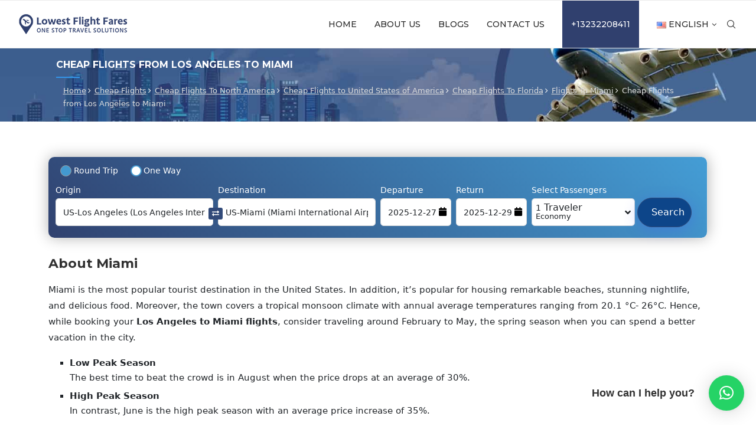

--- FILE ---
content_type: text/html; charset=UTF-8
request_url: https://www.lowestflightfares.com/cheap-flights-los-angeles-miami-lax-mia/
body_size: 51084
content:
<!DOCTYPE html>
<html dir="ltr" lang="en-US" prefix="og: https://ogp.me/ns#">
<head>
    <meta charset="UTF-8">
    <meta http-equiv="X-UA-Compatible" content="IE=edge">
    <meta name="viewport" content="width=device-width, initial-scale=1">
    <link rel="profile" href="https://gmpg.org/xfn/11" />
	        <link rel="shortcut icon" href="https://www.lowestflightfares.com/wp-content/uploads/2021/11/fav.png"
              type="image/x-icon"/>
        <link rel="apple-touch-icon" sizes="180x180" href="https://www.lowestflightfares.com/wp-content/uploads/2021/11/fav.png">
	    <link rel="alternate" type="application/rss+xml" title="Lowest Flight Fares RSS Feed"
          href="https://www.lowestflightfares.com/feed/"/>
    <link rel="alternate" type="application/atom+xml" title="Lowest Flight Fares Atom Feed"
          href="https://www.lowestflightfares.com/feed/atom/"/>
    <link rel="pingback" href="https://www.lowestflightfares.com/xmlrpc.php"/>
    <!--[if lt IE 9]>
	<script src="https://www.lowestflightfares.com/wp-content/themes/soledad/js/html5.js"></script>
	<![endif]-->
	<title>Cheap Flights from Los Angeles to Miami| Los Angeles to Miami</title>
		<style>.penci-library-modal-btn {margin-left: 5px;background: #33ad67;vertical-align: top;font-size: 0 !important;}.penci-library-modal-btn:before {content: '';width: 16px;height: 16px;background-image: url('https://www.lowestflightfares.com/wp-content/themes/soledad/images/penci-icon.png');background-position: center;background-size: contain;background-repeat: no-repeat;}#penci-library-modal .penci-elementor-template-library-template-name {text-align: right;flex: 1 0 0%;}</style>
	
		<!-- All in One SEO Pro 4.5.1.1 - aioseo.com -->
		<meta name="description" content="Explore the beautiful city of Florida. Visit top attractions, find out the best places to eat &amp; stay at. And, book the best Los Angeles to Miami flights with us." />
		<meta name="robots" content="max-image-preview:large" />
		<meta name="google-site-verification" content="“JUQ1AZ0iZMR04vaIND8StPhCqllSi9X3aqoz6w1l34w”" />
		<meta name="msvalidate.01" content="DC9FF8377CD5D2D9114311FEE9ED7AC4" />
		<meta name="yandex-verification" content="9345af72eb0e9d71" />
		<link rel="canonical" href="https://www.lowestflightfares.com/cheap-flights-los-angeles-miami-lax-mia/" />
		<meta name="generator" content="All in One SEO Pro (AIOSEO) 4.5.1.1" />
		<meta property="og:locale" content="en_US" />
		<meta property="og:site_name" content="Lowest Flight Fares -" />
		<meta property="og:type" content="article" />
		<meta property="og:title" content="Cheap Flights from Los Angeles to Miami| Los Angeles to Miami" />
		<meta property="og:description" content="Explore the beautiful city of Florida. Visit top attractions, find out the best places to eat &amp; stay at. And, book the best Los Angeles to Miami flights with us." />
		<meta property="og:url" content="https://www.lowestflightfares.com/cheap-flights-los-angeles-miami-lax-mia/" />
		<meta property="og:image" content="https://www.lowestflightfares.com/wp-content/uploads/2022/12/social-logo.png" />
		<meta property="og:image:secure_url" content="https://www.lowestflightfares.com/wp-content/uploads/2022/12/social-logo.png" />
		<meta property="og:image:width" content="112" />
		<meta property="og:image:height" content="112" />
		<meta property="article:published_time" content="2022-09-28T13:33:22+00:00" />
		<meta property="article:modified_time" content="2023-08-25T06:39:52+00:00" />
		<meta property="article:publisher" content="https://www.facebook.com/lowestflightfaress" />
		<meta name="twitter:card" content="summary" />
		<meta name="twitter:site" content="@lowestflightfrs" />
		<meta name="twitter:title" content="Cheap Flights from Los Angeles to Miami| Los Angeles to Miami" />
		<meta name="twitter:description" content="Explore the beautiful city of Florida. Visit top attractions, find out the best places to eat &amp; stay at. And, book the best Los Angeles to Miami flights with us." />
		<meta name="twitter:creator" content="@lowestflightfrs" />
		<meta name="twitter:image" content="https://www.lowestflightfares.com/wp-content/uploads/2022/12/social-logo.png" />
		<script type="application/ld+json" class="aioseo-schema">
			{"@context":"https:\/\/schema.org","@graph":[{"@type":"BreadcrumbList","@id":"https:\/\/www.lowestflightfares.com\/cheap-flights-los-angeles-miami-lax-mia\/#breadcrumblist","itemListElement":[{"@type":"ListItem","@id":"https:\/\/www.lowestflightfares.com\/#listItem","position":1,"name":"Home","item":"https:\/\/www.lowestflightfares.com\/","nextItem":"https:\/\/www.lowestflightfares.com\/cheap-flights\/#listItem"},{"@type":"ListItem","@id":"https:\/\/www.lowestflightfares.com\/cheap-flights\/#listItem","position":2,"name":"Cheap Flights","item":"https:\/\/www.lowestflightfares.com\/cheap-flights\/","nextItem":"https:\/\/www.lowestflightfares.com\/cheap-flights\/north-america\/#listItem","previousItem":"https:\/\/www.lowestflightfares.com\/#listItem"},{"@type":"ListItem","@id":"https:\/\/www.lowestflightfares.com\/cheap-flights\/north-america\/#listItem","position":3,"name":"Cheap Flights To North America","item":"https:\/\/www.lowestflightfares.com\/cheap-flights\/north-america\/","nextItem":"https:\/\/www.lowestflightfares.com\/cheap-flights\/north-america\/united-states\/#listItem","previousItem":"https:\/\/www.lowestflightfares.com\/cheap-flights\/#listItem"},{"@type":"ListItem","@id":"https:\/\/www.lowestflightfares.com\/cheap-flights\/north-america\/united-states\/#listItem","position":4,"name":"Cheap Flights to United States of America","item":"https:\/\/www.lowestflightfares.com\/cheap-flights\/north-america\/united-states\/","nextItem":"https:\/\/www.lowestflightfares.com\/cheap-flights\/north-america\/united-states\/florida\/#listItem","previousItem":"https:\/\/www.lowestflightfares.com\/cheap-flights\/north-america\/#listItem"},{"@type":"ListItem","@id":"https:\/\/www.lowestflightfares.com\/cheap-flights\/north-america\/united-states\/florida\/#listItem","position":5,"name":"Cheap Flights To Florida","item":"https:\/\/www.lowestflightfares.com\/cheap-flights\/north-america\/united-states\/florida\/","nextItem":"https:\/\/www.lowestflightfares.com\/cheap-flights\/north-america\/united-states\/florida\/miami\/#listItem","previousItem":"https:\/\/www.lowestflightfares.com\/cheap-flights\/north-america\/united-states\/#listItem"},{"@type":"ListItem","@id":"https:\/\/www.lowestflightfares.com\/cheap-flights\/north-america\/united-states\/florida\/miami\/#listItem","position":6,"name":"Flights To Miami","item":"https:\/\/www.lowestflightfares.com\/cheap-flights\/north-america\/united-states\/florida\/miami\/","nextItem":"https:\/\/www.lowestflightfares.com\/cheap-flights-los-angeles-miami-lax-mia\/#listItem","previousItem":"https:\/\/www.lowestflightfares.com\/cheap-flights\/north-america\/united-states\/florida\/#listItem"},{"@type":"ListItem","@id":"https:\/\/www.lowestflightfares.com\/cheap-flights-los-angeles-miami-lax-mia\/#listItem","position":7,"name":"Cheap Flights from Los Angeles to Miami","previousItem":"https:\/\/www.lowestflightfares.com\/cheap-flights\/north-america\/united-states\/florida\/miami\/#listItem"}]},{"@type":"Organization","@id":"https:\/\/www.lowestflightfares.com\/#organization","name":"Lowest Flight Fares","url":"https:\/\/www.lowestflightfares.com\/","logo":{"@type":"ImageObject","url":"https:\/\/www.lowestflightfares.com\/wp-content\/uploads\/2022\/12\/lowest-logo.png","@id":"https:\/\/www.lowestflightfares.com\/cheap-flights-los-angeles-miami-lax-mia\/#organizationLogo","width":184,"height":56},"image":{"@id":"https:\/\/www.lowestflightfares.com\/#organizationLogo"},"sameAs":["https:\/\/www.facebook.com\/lowestflightfaress","https:\/\/twitter.com\/lowestflightfrs","https:\/\/www.instagram.com\/lowestflightfare\/","https:\/\/nl.pinterest.com\/lowestflightfare\/","https:\/\/www.youtube.com\/channel\/UCi0Psi_BWZzikarOvprLxRA","https:\/\/www.linkedin.com\/company\/lowest-flight-fare\/","https:\/\/lowestflightfare.tumblr.com\/"],"contactPoint":{"@type":"ContactPoint","telephone":"+13232208411","contactType":"Customer Support"}},{"@type":"WebPage","@id":"https:\/\/www.lowestflightfares.com\/cheap-flights-los-angeles-miami-lax-mia\/#webpage","url":"https:\/\/www.lowestflightfares.com\/cheap-flights-los-angeles-miami-lax-mia\/","name":"Cheap Flights from Los Angeles to Miami| Los Angeles to Miami","description":"Explore the beautiful city of Florida. Visit top attractions, find out the best places to eat & stay at. And, book the best Los Angeles to Miami flights with us.","inLanguage":"en-US","isPartOf":{"@id":"https:\/\/www.lowestflightfares.com\/#website"},"breadcrumb":{"@id":"https:\/\/www.lowestflightfares.com\/cheap-flights-los-angeles-miami-lax-mia\/#breadcrumblist"},"datePublished":"2022-09-28T13:33:22-07:00","dateModified":"2023-08-25T06:39:52-07:00"},{"@type":"WebSite","@id":"https:\/\/www.lowestflightfares.com\/#website","url":"https:\/\/www.lowestflightfares.com\/","name":"Lowest Flight Fares","inLanguage":"en-US","publisher":{"@id":"https:\/\/www.lowestflightfares.com\/#organization"}}]}
		</script>
		<!-- All in One SEO Pro -->


            <script data-no-defer="1" data-ezscrex="false" data-cfasync="false" data-pagespeed-no-defer data-cookieconsent="ignore">
                var ctPublicFunctions = {"_ajax_nonce":"a9525b1ab9","_rest_nonce":"7ae845c41e","_ajax_url":"\/wp-admin\/admin-ajax.php","_rest_url":"https:\/\/www.lowestflightfares.com\/wp-json\/","data__cookies_type":"none","data__ajax_type":"rest","text__wait_for_decoding":"Decoding the contact data, let us a few seconds to finish. Anti-Spam by CleanTalk","cookiePrefix":"","wprocket_detected":false}
            </script>
        
            <script data-no-defer="1" data-ezscrex="false" data-cfasync="false" data-pagespeed-no-defer data-cookieconsent="ignore">
                var ctPublic = {"_ajax_nonce":"a9525b1ab9","settings__forms__check_internal":"0","settings__forms__check_external":"0","settings__forms__search_test":"1","blog_home":"https:\/\/www.lowestflightfares.com\/","pixel__setting":"3","pixel__enabled":true,"pixel__url":"https:\/\/moderate10-v4.cleantalk.org\/pixel\/5678f06ef46afa4aa31824e40ed77e8c.gif","data__email_check_before_post":"1","data__cookies_type":"none","data__key_is_ok":true,"data__visible_fields_required":true,"data__to_local_storage":{"apbct_cookies_test":"%7B%22cookies_names%22%3A%5B%22apbct_timestamp%22%2C%22apbct_site_landing_ts%22%5D%2C%22check_value%22%3A%2245b39bd479c3e24936de97caa946232e%22%7D","ct_sfw_ip_wl":"58482045ea5b4bfce4dc7d583c8f443f","apbct_site_landing_ts":"1766379688","apbct_timestamp":"1766379688","apbct_urls":"{\"www.lowestflightfares.com\/cheap-flights-los-angeles-miami-lax-mia\/\":[1766379688]}"},"wl_brandname":"Anti-Spam by CleanTalk","wl_brandname_short":"CleanTalk","ct_checkjs_key":"6247bac2b6f5b197e1ba348263774fdf466fb8f9abcfb2cfc99ce839255f7120","emailEncoderPassKey":"85db763844202ffc0a173d1f0203532e"}
            </script>
        
<!-- Google Tag Manager for WordPress by gtm4wp.com -->
<script data-cfasync="false" data-pagespeed-no-defer>
	var gtm4wp_datalayer_name = "dataLayer";
	var dataLayer = dataLayer || [];
</script>
<!-- End Google Tag Manager for WordPress by gtm4wp.com --><link rel='dns-prefetch' href='//fonts.googleapis.com' />
<link rel="alternate" type="application/rss+xml" title="Lowest Flight Fares &raquo; Feed" href="https://www.lowestflightfares.com/feed/" />
<link rel="alternate" type="application/rss+xml" title="Lowest Flight Fares &raquo; Comments Feed" href="https://www.lowestflightfares.com/comments/feed/" />
<link rel='stylesheet' id='sbi_styles-css' href='https://www.lowestflightfares.com/wp-content/plugins/instagram-feed/css/sbi-styles.min.css?ver=6.2.6' type='text/css' media='all' />
<link rel='stylesheet' id='wp-block-library-css' href='https://www.lowestflightfares.com/wp-includes/css/dist/block-library/style.min.css?ver=6.2.6' type='text/css' media='all' />
<style id='wp-block-library-theme-inline-css' type='text/css'>
.wp-block-audio figcaption{color:#555;font-size:13px;text-align:center}.is-dark-theme .wp-block-audio figcaption{color:hsla(0,0%,100%,.65)}.wp-block-audio{margin:0 0 1em}.wp-block-code{border:1px solid #ccc;border-radius:4px;font-family:Menlo,Consolas,monaco,monospace;padding:.8em 1em}.wp-block-embed figcaption{color:#555;font-size:13px;text-align:center}.is-dark-theme .wp-block-embed figcaption{color:hsla(0,0%,100%,.65)}.wp-block-embed{margin:0 0 1em}.blocks-gallery-caption{color:#555;font-size:13px;text-align:center}.is-dark-theme .blocks-gallery-caption{color:hsla(0,0%,100%,.65)}.wp-block-image figcaption{color:#555;font-size:13px;text-align:center}.is-dark-theme .wp-block-image figcaption{color:hsla(0,0%,100%,.65)}.wp-block-image{margin:0 0 1em}.wp-block-pullquote{border-bottom:4px solid;border-top:4px solid;color:currentColor;margin-bottom:1.75em}.wp-block-pullquote cite,.wp-block-pullquote footer,.wp-block-pullquote__citation{color:currentColor;font-size:.8125em;font-style:normal;text-transform:uppercase}.wp-block-quote{border-left:.25em solid;margin:0 0 1.75em;padding-left:1em}.wp-block-quote cite,.wp-block-quote footer{color:currentColor;font-size:.8125em;font-style:normal;position:relative}.wp-block-quote.has-text-align-right{border-left:none;border-right:.25em solid;padding-left:0;padding-right:1em}.wp-block-quote.has-text-align-center{border:none;padding-left:0}.wp-block-quote.is-large,.wp-block-quote.is-style-large,.wp-block-quote.is-style-plain{border:none}.wp-block-search .wp-block-search__label{font-weight:700}.wp-block-search__button{border:1px solid #ccc;padding:.375em .625em}:where(.wp-block-group.has-background){padding:1.25em 2.375em}.wp-block-separator.has-css-opacity{opacity:.4}.wp-block-separator{border:none;border-bottom:2px solid;margin-left:auto;margin-right:auto}.wp-block-separator.has-alpha-channel-opacity{opacity:1}.wp-block-separator:not(.is-style-wide):not(.is-style-dots){width:100px}.wp-block-separator.has-background:not(.is-style-dots){border-bottom:none;height:1px}.wp-block-separator.has-background:not(.is-style-wide):not(.is-style-dots){height:2px}.wp-block-table{margin:0 0 1em}.wp-block-table td,.wp-block-table th{word-break:normal}.wp-block-table figcaption{color:#555;font-size:13px;text-align:center}.is-dark-theme .wp-block-table figcaption{color:hsla(0,0%,100%,.65)}.wp-block-video figcaption{color:#555;font-size:13px;text-align:center}.is-dark-theme .wp-block-video figcaption{color:hsla(0,0%,100%,.65)}.wp-block-video{margin:0 0 1em}.wp-block-template-part.has-background{margin-bottom:0;margin-top:0;padding:1.25em 2.375em}
</style>
<link rel='stylesheet' id='classic-theme-styles-css' href='https://www.lowestflightfares.com/wp-includes/css/classic-themes.min.css?ver=6.2.6' type='text/css' media='all' />
<style id='global-styles-inline-css' type='text/css'>
body{--wp--preset--color--black: #000000;--wp--preset--color--cyan-bluish-gray: #abb8c3;--wp--preset--color--white: #ffffff;--wp--preset--color--pale-pink: #f78da7;--wp--preset--color--vivid-red: #cf2e2e;--wp--preset--color--luminous-vivid-orange: #ff6900;--wp--preset--color--luminous-vivid-amber: #fcb900;--wp--preset--color--light-green-cyan: #7bdcb5;--wp--preset--color--vivid-green-cyan: #00d084;--wp--preset--color--pale-cyan-blue: #8ed1fc;--wp--preset--color--vivid-cyan-blue: #0693e3;--wp--preset--color--vivid-purple: #9b51e0;--wp--preset--gradient--vivid-cyan-blue-to-vivid-purple: linear-gradient(135deg,rgba(6,147,227,1) 0%,rgb(155,81,224) 100%);--wp--preset--gradient--light-green-cyan-to-vivid-green-cyan: linear-gradient(135deg,rgb(122,220,180) 0%,rgb(0,208,130) 100%);--wp--preset--gradient--luminous-vivid-amber-to-luminous-vivid-orange: linear-gradient(135deg,rgba(252,185,0,1) 0%,rgba(255,105,0,1) 100%);--wp--preset--gradient--luminous-vivid-orange-to-vivid-red: linear-gradient(135deg,rgba(255,105,0,1) 0%,rgb(207,46,46) 100%);--wp--preset--gradient--very-light-gray-to-cyan-bluish-gray: linear-gradient(135deg,rgb(238,238,238) 0%,rgb(169,184,195) 100%);--wp--preset--gradient--cool-to-warm-spectrum: linear-gradient(135deg,rgb(74,234,220) 0%,rgb(151,120,209) 20%,rgb(207,42,186) 40%,rgb(238,44,130) 60%,rgb(251,105,98) 80%,rgb(254,248,76) 100%);--wp--preset--gradient--blush-light-purple: linear-gradient(135deg,rgb(255,206,236) 0%,rgb(152,150,240) 100%);--wp--preset--gradient--blush-bordeaux: linear-gradient(135deg,rgb(254,205,165) 0%,rgb(254,45,45) 50%,rgb(107,0,62) 100%);--wp--preset--gradient--luminous-dusk: linear-gradient(135deg,rgb(255,203,112) 0%,rgb(199,81,192) 50%,rgb(65,88,208) 100%);--wp--preset--gradient--pale-ocean: linear-gradient(135deg,rgb(255,245,203) 0%,rgb(182,227,212) 50%,rgb(51,167,181) 100%);--wp--preset--gradient--electric-grass: linear-gradient(135deg,rgb(202,248,128) 0%,rgb(113,206,126) 100%);--wp--preset--gradient--midnight: linear-gradient(135deg,rgb(2,3,129) 0%,rgb(40,116,252) 100%);--wp--preset--duotone--dark-grayscale: url('#wp-duotone-dark-grayscale');--wp--preset--duotone--grayscale: url('#wp-duotone-grayscale');--wp--preset--duotone--purple-yellow: url('#wp-duotone-purple-yellow');--wp--preset--duotone--blue-red: url('#wp-duotone-blue-red');--wp--preset--duotone--midnight: url('#wp-duotone-midnight');--wp--preset--duotone--magenta-yellow: url('#wp-duotone-magenta-yellow');--wp--preset--duotone--purple-green: url('#wp-duotone-purple-green');--wp--preset--duotone--blue-orange: url('#wp-duotone-blue-orange');--wp--preset--font-size--small: 12px;--wp--preset--font-size--medium: 20px;--wp--preset--font-size--large: 32px;--wp--preset--font-size--x-large: 42px;--wp--preset--font-size--normal: 14px;--wp--preset--font-size--huge: 42px;--wp--preset--spacing--20: 0.44rem;--wp--preset--spacing--30: 0.67rem;--wp--preset--spacing--40: 1rem;--wp--preset--spacing--50: 1.5rem;--wp--preset--spacing--60: 2.25rem;--wp--preset--spacing--70: 3.38rem;--wp--preset--spacing--80: 5.06rem;--wp--preset--shadow--natural: 6px 6px 9px rgba(0, 0, 0, 0.2);--wp--preset--shadow--deep: 12px 12px 50px rgba(0, 0, 0, 0.4);--wp--preset--shadow--sharp: 6px 6px 0px rgba(0, 0, 0, 0.2);--wp--preset--shadow--outlined: 6px 6px 0px -3px rgba(255, 255, 255, 1), 6px 6px rgba(0, 0, 0, 1);--wp--preset--shadow--crisp: 6px 6px 0px rgba(0, 0, 0, 1);}:where(.is-layout-flex){gap: 0.5em;}body .is-layout-flow > .alignleft{float: left;margin-inline-start: 0;margin-inline-end: 2em;}body .is-layout-flow > .alignright{float: right;margin-inline-start: 2em;margin-inline-end: 0;}body .is-layout-flow > .aligncenter{margin-left: auto !important;margin-right: auto !important;}body .is-layout-constrained > .alignleft{float: left;margin-inline-start: 0;margin-inline-end: 2em;}body .is-layout-constrained > .alignright{float: right;margin-inline-start: 2em;margin-inline-end: 0;}body .is-layout-constrained > .aligncenter{margin-left: auto !important;margin-right: auto !important;}body .is-layout-constrained > :where(:not(.alignleft):not(.alignright):not(.alignfull)){max-width: var(--wp--style--global--content-size);margin-left: auto !important;margin-right: auto !important;}body .is-layout-constrained > .alignwide{max-width: var(--wp--style--global--wide-size);}body .is-layout-flex{display: flex;}body .is-layout-flex{flex-wrap: wrap;align-items: center;}body .is-layout-flex > *{margin: 0;}:where(.wp-block-columns.is-layout-flex){gap: 2em;}.has-black-color{color: var(--wp--preset--color--black) !important;}.has-cyan-bluish-gray-color{color: var(--wp--preset--color--cyan-bluish-gray) !important;}.has-white-color{color: var(--wp--preset--color--white) !important;}.has-pale-pink-color{color: var(--wp--preset--color--pale-pink) !important;}.has-vivid-red-color{color: var(--wp--preset--color--vivid-red) !important;}.has-luminous-vivid-orange-color{color: var(--wp--preset--color--luminous-vivid-orange) !important;}.has-luminous-vivid-amber-color{color: var(--wp--preset--color--luminous-vivid-amber) !important;}.has-light-green-cyan-color{color: var(--wp--preset--color--light-green-cyan) !important;}.has-vivid-green-cyan-color{color: var(--wp--preset--color--vivid-green-cyan) !important;}.has-pale-cyan-blue-color{color: var(--wp--preset--color--pale-cyan-blue) !important;}.has-vivid-cyan-blue-color{color: var(--wp--preset--color--vivid-cyan-blue) !important;}.has-vivid-purple-color{color: var(--wp--preset--color--vivid-purple) !important;}.has-black-background-color{background-color: var(--wp--preset--color--black) !important;}.has-cyan-bluish-gray-background-color{background-color: var(--wp--preset--color--cyan-bluish-gray) !important;}.has-white-background-color{background-color: var(--wp--preset--color--white) !important;}.has-pale-pink-background-color{background-color: var(--wp--preset--color--pale-pink) !important;}.has-vivid-red-background-color{background-color: var(--wp--preset--color--vivid-red) !important;}.has-luminous-vivid-orange-background-color{background-color: var(--wp--preset--color--luminous-vivid-orange) !important;}.has-luminous-vivid-amber-background-color{background-color: var(--wp--preset--color--luminous-vivid-amber) !important;}.has-light-green-cyan-background-color{background-color: var(--wp--preset--color--light-green-cyan) !important;}.has-vivid-green-cyan-background-color{background-color: var(--wp--preset--color--vivid-green-cyan) !important;}.has-pale-cyan-blue-background-color{background-color: var(--wp--preset--color--pale-cyan-blue) !important;}.has-vivid-cyan-blue-background-color{background-color: var(--wp--preset--color--vivid-cyan-blue) !important;}.has-vivid-purple-background-color{background-color: var(--wp--preset--color--vivid-purple) !important;}.has-black-border-color{border-color: var(--wp--preset--color--black) !important;}.has-cyan-bluish-gray-border-color{border-color: var(--wp--preset--color--cyan-bluish-gray) !important;}.has-white-border-color{border-color: var(--wp--preset--color--white) !important;}.has-pale-pink-border-color{border-color: var(--wp--preset--color--pale-pink) !important;}.has-vivid-red-border-color{border-color: var(--wp--preset--color--vivid-red) !important;}.has-luminous-vivid-orange-border-color{border-color: var(--wp--preset--color--luminous-vivid-orange) !important;}.has-luminous-vivid-amber-border-color{border-color: var(--wp--preset--color--luminous-vivid-amber) !important;}.has-light-green-cyan-border-color{border-color: var(--wp--preset--color--light-green-cyan) !important;}.has-vivid-green-cyan-border-color{border-color: var(--wp--preset--color--vivid-green-cyan) !important;}.has-pale-cyan-blue-border-color{border-color: var(--wp--preset--color--pale-cyan-blue) !important;}.has-vivid-cyan-blue-border-color{border-color: var(--wp--preset--color--vivid-cyan-blue) !important;}.has-vivid-purple-border-color{border-color: var(--wp--preset--color--vivid-purple) !important;}.has-vivid-cyan-blue-to-vivid-purple-gradient-background{background: var(--wp--preset--gradient--vivid-cyan-blue-to-vivid-purple) !important;}.has-light-green-cyan-to-vivid-green-cyan-gradient-background{background: var(--wp--preset--gradient--light-green-cyan-to-vivid-green-cyan) !important;}.has-luminous-vivid-amber-to-luminous-vivid-orange-gradient-background{background: var(--wp--preset--gradient--luminous-vivid-amber-to-luminous-vivid-orange) !important;}.has-luminous-vivid-orange-to-vivid-red-gradient-background{background: var(--wp--preset--gradient--luminous-vivid-orange-to-vivid-red) !important;}.has-very-light-gray-to-cyan-bluish-gray-gradient-background{background: var(--wp--preset--gradient--very-light-gray-to-cyan-bluish-gray) !important;}.has-cool-to-warm-spectrum-gradient-background{background: var(--wp--preset--gradient--cool-to-warm-spectrum) !important;}.has-blush-light-purple-gradient-background{background: var(--wp--preset--gradient--blush-light-purple) !important;}.has-blush-bordeaux-gradient-background{background: var(--wp--preset--gradient--blush-bordeaux) !important;}.has-luminous-dusk-gradient-background{background: var(--wp--preset--gradient--luminous-dusk) !important;}.has-pale-ocean-gradient-background{background: var(--wp--preset--gradient--pale-ocean) !important;}.has-electric-grass-gradient-background{background: var(--wp--preset--gradient--electric-grass) !important;}.has-midnight-gradient-background{background: var(--wp--preset--gradient--midnight) !important;}.has-small-font-size{font-size: var(--wp--preset--font-size--small) !important;}.has-medium-font-size{font-size: var(--wp--preset--font-size--medium) !important;}.has-large-font-size{font-size: var(--wp--preset--font-size--large) !important;}.has-x-large-font-size{font-size: var(--wp--preset--font-size--x-large) !important;}
.wp-block-navigation a:where(:not(.wp-element-button)){color: inherit;}
:where(.wp-block-columns.is-layout-flex){gap: 2em;}
.wp-block-pullquote{font-size: 1.5em;line-height: 1.6;}
</style>
<link rel='stylesheet' id='ct_public_css-css' href='https://www.lowestflightfares.com/wp-content/plugins/cleantalk-spam-protect/css/cleantalk-public.min.css?ver=6.22' type='text/css' media='all' />
<link rel='stylesheet' id='contact-form-7-css' href='https://www.lowestflightfares.com/wp-content/plugins/contact-form-7/includes/css/styles.css?ver=5.8.4' type='text/css' media='all' />
<link rel='stylesheet' id='penci-fonts-css' href='https://fonts.googleapis.com/css?family=Montserrat%3A300%2C300italic%2C400%2C400italic%2C500%2C500italic%2C700%2C700italic%2C800%2C800italic%7CRoboto%3A300%2C300italic%2C400%2C400italic%2C500%2C500italic%2C600%2C600italic%2C700%2C700italic%2C800%2C800italic%26subset%3Dlatin%2Ccyrillic%2Ccyrillic-ext%2Cgreek%2Cgreek-ext%2Clatin-ext&#038;display=swap&#038;ver=8.2.3' type='text/css' media='all' />
<link rel='stylesheet' id='penci-main-style-css' href='https://www.lowestflightfares.com/wp-content/themes/soledad/main.css?ver=8.2.3' type='text/css' media='all' />
<link rel='stylesheet' id='penci-font-awesomeold-css' href='https://www.lowestflightfares.com/wp-content/themes/soledad/css/font-awesome.4.7.0.swap.min.css?ver=4.7.0' type='text/css' media='all' />
<link rel='stylesheet' id='penci_icon-css' href='https://www.lowestflightfares.com/wp-content/themes/soledad/css/penci-icon.css?ver=8.2.3' type='text/css' media='all' />
<link rel='stylesheet' id='penci_style-css' href='https://www.lowestflightfares.com/wp-content/themes/soledad/style.css?ver=8.2.3' type='text/css' media='all' />
<link rel='stylesheet' id='penci_social_counter-css' href='https://www.lowestflightfares.com/wp-content/themes/soledad/css/social-counter.css?ver=8.2.3' type='text/css' media='all' />
<link rel='stylesheet' id='elementor-icons-css' href='https://www.lowestflightfares.com/wp-content/plugins/elementor/assets/lib/eicons/css/elementor-icons.min.css?ver=5.20.0' type='text/css' media='all' />
<link rel='stylesheet' id='elementor-frontend-css' href='https://www.lowestflightfares.com/wp-content/plugins/elementor/assets/css/frontend-lite.min.css?ver=3.14.1' type='text/css' media='all' />
<link rel='stylesheet' id='swiper-css' href='https://www.lowestflightfares.com/wp-content/plugins/elementor/assets/lib/swiper/css/swiper.min.css?ver=5.3.6' type='text/css' media='all' />
<link rel='stylesheet' id='elementor-post-7-css' href='https://www.lowestflightfares.com/wp-content/uploads/elementor/css/post-7.css?ver=1687857399' type='text/css' media='all' />
<link rel='stylesheet' id='elementor-pro-css' href='https://www.lowestflightfares.com/wp-content/plugins/pro-elements/assets/css/frontend-lite.min.css?ver=3.14.0' type='text/css' media='all' />
<link rel='stylesheet' id='elementor-global-css' href='https://www.lowestflightfares.com/wp-content/uploads/elementor/css/global.css?ver=1687857400' type='text/css' media='all' />
<link rel='stylesheet' id='elementor-post-45817-css' href='https://www.lowestflightfares.com/wp-content/uploads/elementor/css/post-45817.css?ver=1714649653' type='text/css' media='all' />
<link rel='stylesheet' id='elementor-post-53682-css' href='https://www.lowestflightfares.com/wp-content/uploads/elementor/css/post-53682.css?ver=1687857400' type='text/css' media='all' />
<link rel='stylesheet' id='newsletter-css' href='https://www.lowestflightfares.com/wp-content/plugins/newsletter/style.css?ver=8.0.4' type='text/css' media='all' />
<style id='newsletter-inline-css' type='text/css'>
id="news" class="news"
</style>
<link rel='stylesheet' id='google-fonts-1-css' href='https://fonts.googleapis.com/css?family=Roboto%3A100%2C100italic%2C200%2C200italic%2C300%2C300italic%2C400%2C400italic%2C500%2C500italic%2C600%2C600italic%2C700%2C700italic%2C800%2C800italic%2C900%2C900italic%7CRoboto+Slab%3A100%2C100italic%2C200%2C200italic%2C300%2C300italic%2C400%2C400italic%2C500%2C500italic%2C600%2C600italic%2C700%2C700italic%2C800%2C800italic%2C900%2C900italic&#038;display=auto&#038;ver=6.2.6' type='text/css' media='all' />
<link rel='stylesheet' id='elementor-icons-shared-0-css' href='https://www.lowestflightfares.com/wp-content/plugins/elementor/assets/lib/font-awesome/css/fontawesome.min.css?ver=5.15.3' type='text/css' media='all' />
<link rel='stylesheet' id='elementor-icons-fa-brands-css' href='https://www.lowestflightfares.com/wp-content/plugins/elementor/assets/lib/font-awesome/css/brands.min.css?ver=5.15.3' type='text/css' media='all' />
<link rel='stylesheet' id='elementor-icons-fa-solid-css' href='https://www.lowestflightfares.com/wp-content/plugins/elementor/assets/lib/font-awesome/css/solid.min.css?ver=5.15.3' type='text/css' media='all' />
<link rel="preconnect" href="https://fonts.gstatic.com/" crossorigin><script type='text/javascript' src='https://www.lowestflightfares.com/wp-includes/js/jquery/jquery.min.js?ver=3.6.4' id='jquery-core-js'></script>
<script type='text/javascript' data-pagespeed-no-defer src='https://www.lowestflightfares.com/wp-content/plugins/cleantalk-spam-protect/js/apbct-public-bundle.min.js?ver=6.22' id='ct_public_functions-js'></script>
<link rel="https://api.w.org/" href="https://www.lowestflightfares.com/wp-json/" /><link rel="alternate" type="application/json" href="https://www.lowestflightfares.com/wp-json/wp/v2/pages/110697" /><link rel="EditURI" type="application/rsd+xml" title="RSD" href="https://www.lowestflightfares.com/xmlrpc.php?rsd" />
<link rel="wlwmanifest" type="application/wlwmanifest+xml" href="https://www.lowestflightfares.com/wp-includes/wlwmanifest.xml" />
<meta name="generator" content="WordPress 6.2.6" />
<link rel='shortlink' href='https://www.lowestflightfares.com/?p=110697' />
<link rel="alternate" type="application/json+oembed" href="https://www.lowestflightfares.com/wp-json/oembed/1.0/embed?url=https%3A%2F%2Fwww.lowestflightfares.com%2Fcheap-flights-los-angeles-miami-lax-mia%2F" />
<link rel="alternate" type="text/xml+oembed" href="https://www.lowestflightfares.com/wp-json/oembed/1.0/embed?url=https%3A%2F%2Fwww.lowestflightfares.com%2Fcheap-flights-los-angeles-miami-lax-mia%2F&#038;format=xml" />

<!-- Google Tag Manager for WordPress by gtm4wp.com -->
<!-- GTM Container placement set to manual -->
<script data-cfasync="false" data-pagespeed-no-defer>
	var dataLayer_content = {"pagePostType":"page","pagePostType2":"single-page","pagePostAuthor":"Alex"};
	dataLayer.push( dataLayer_content );
</script>
<script data-cfasync="false">
(function(w,d,s,l,i){w[l]=w[l]||[];w[l].push({'gtm.start':
new Date().getTime(),event:'gtm.js'});var f=d.getElementsByTagName(s)[0],
j=d.createElement(s),dl=l!='dataLayer'?'&l='+l:'';j.async=true;j.src=
'//www.googletagmanager.com/gtm.js?id='+i+dl;f.parentNode.insertBefore(j,f);
})(window,document,'script','dataLayer','GTM-MCD7PJW');
</script>
<!-- End Google Tag Manager -->
<!-- End Google Tag Manager for WordPress by gtm4wp.com --><style id="penci-custom-style" type="text/css">body{ --pcbg-cl: #fff; --pctext-cl: #313131; --pcborder-cl: #dedede; --pcheading-cl: #313131; --pcmeta-cl: #888888; --pcaccent-cl: #6eb48c; --pcbody-font: 'PT Serif', serif; --pchead-font: 'Raleway', sans-serif; --pchead-wei: bold; } .single.penci-body-single-style-5 #header, .single.penci-body-single-style-6 #header, .single.penci-body-single-style-10 #header, .single.penci-body-single-style-5 .pc-wrapbuilder-header, .single.penci-body-single-style-6 .pc-wrapbuilder-header, .single.penci-body-single-style-10 .pc-wrapbuilder-header { --pchd-mg: 40px; } .fluid-width-video-wrapper > div { position: absolute; left: 0; right: 0; top: 0; width: 100%; height: 100%; } .yt-video-place { position: relative; text-align: center; } .yt-video-place.embed-responsive .start-video { display: block; top: 0; left: 0; bottom: 0; right: 0; position: absolute; transform: none; } .yt-video-place.embed-responsive .start-video img { margin: 0; padding: 0; top: 50%; display: inline-block; position: absolute; left: 50%; transform: translate(-50%, -50%); width: 68px; height: auto; } body { --pchead-font: 'Montserrat', sans-serif; } body { --pcbody-font: 'Roboto', sans-serif; } p{ line-height: 1.8; } #navigation .menu > li > a, #navigation ul.menu ul.sub-menu li > a, .navigation ul.menu ul.sub-menu li > a, .penci-menu-hbg .menu li a, #sidebar-nav .menu li a { font-family: 'Montserrat', sans-serif; font-weight: normal; } .penci-hide-tagupdated{ display: none !important; } body, .widget ul li a{ font-size: 15px; } .widget ul li, .post-entry, p, .post-entry p { font-size: 15px; line-height: 1.8; } body { --pchead-wei: 500; } .featured-area .penci-image-holder, .featured-area .penci-slider4-overlay, .featured-area .penci-slide-overlay .overlay-link, .featured-style-29 .featured-slider-overlay, .penci-slider38-overlay{ border-radius: ; -webkit-border-radius: ; } .penci-featured-content-right:before{ border-top-right-radius: ; border-bottom-right-radius: ; } .penci-flat-overlay .penci-slide-overlay .penci-mag-featured-content:before{ border-bottom-left-radius: ; border-bottom-right-radius: ; } #navigation .menu > li > a, #navigation ul.menu ul.sub-menu li > a, .navigation ul.menu ul.sub-menu li > a, .penci-menu-hbg .menu li a, #sidebar-nav .menu li a, #navigation .penci-megamenu .penci-mega-child-categories a, .navigation .penci-megamenu .penci-mega-child-categories a{ font-weight: 500; } .penci-page-header h1{font-size:16px;} .penci-page-header h1 { color: #ffffff; } body{ --pcaccent-cl: #30416f; } .penci-menuhbg-toggle:hover .lines-button:after, .penci-menuhbg-toggle:hover .penci-lines:before, .penci-menuhbg-toggle:hover .penci-lines:after,.tags-share-box.tags-share-box-s2 .post-share-plike,.penci-video_playlist .penci-playlist-title,.pencisc-column-2.penci-video_playlist .penci-video-nav .playlist-panel-item, .pencisc-column-1.penci-video_playlist .penci-video-nav .playlist-panel-item,.penci-video_playlist .penci-custom-scroll::-webkit-scrollbar-thumb, .pencisc-button, .post-entry .pencisc-button, .penci-dropcap-box, .penci-dropcap-circle, .penci-login-register input[type="submit"]:hover, .penci-ld .penci-ldin:before, .penci-ldspinner > div{ background: #30416f; } a, .post-entry .penci-portfolio-filter ul li a:hover, .penci-portfolio-filter ul li a:hover, .penci-portfolio-filter ul li.active a, .post-entry .penci-portfolio-filter ul li.active a, .penci-countdown .countdown-amount, .archive-box h1, .post-entry a, .container.penci-breadcrumb span a:hover,.container.penci-breadcrumb a:hover, .post-entry blockquote:before, .post-entry blockquote cite, .post-entry blockquote .author, .wpb_text_column blockquote:before, .wpb_text_column blockquote cite, .wpb_text_column blockquote .author, .penci-pagination a:hover, ul.penci-topbar-menu > li a:hover, div.penci-topbar-menu > ul > li a:hover, .penci-recipe-heading a.penci-recipe-print,.penci-review-metas .penci-review-btnbuy, .main-nav-social a:hover, .widget-social .remove-circle a:hover i, .penci-recipe-index .cat > a.penci-cat-name, #bbpress-forums li.bbp-body ul.forum li.bbp-forum-info a:hover, #bbpress-forums li.bbp-body ul.topic li.bbp-topic-title a:hover, #bbpress-forums li.bbp-body ul.forum li.bbp-forum-info .bbp-forum-content a, #bbpress-forums li.bbp-body ul.topic p.bbp-topic-meta a, #bbpress-forums .bbp-breadcrumb a:hover, #bbpress-forums .bbp-forum-freshness a:hover, #bbpress-forums .bbp-topic-freshness a:hover, #buddypress ul.item-list li div.item-title a, #buddypress ul.item-list li h4 a, #buddypress .activity-header a:first-child, #buddypress .comment-meta a:first-child, #buddypress .acomment-meta a:first-child, div.bbp-template-notice a:hover, .penci-menu-hbg .menu li a .indicator:hover, .penci-menu-hbg .menu li a:hover, #sidebar-nav .menu li a:hover, .penci-rlt-popup .rltpopup-meta .rltpopup-title:hover, .penci-video_playlist .penci-video-playlist-item .penci-video-title:hover, .penci_list_shortcode li:before, .penci-dropcap-box-outline, .penci-dropcap-circle-outline, .penci-dropcap-regular, .penci-dropcap-bold{ color: #30416f; } .penci-home-popular-post ul.slick-dots li button:hover, .penci-home-popular-post ul.slick-dots li.slick-active button, .post-entry blockquote .author span:after, .error-image:after, .error-404 .go-back-home a:after, .penci-header-signup-form, .woocommerce span.onsale, .woocommerce #respond input#submit:hover, .woocommerce a.button:hover, .woocommerce button.button:hover, .woocommerce input.button:hover, .woocommerce nav.woocommerce-pagination ul li span.current, .woocommerce div.product .entry-summary div[]:before, .woocommerce div.product .entry-summary div[] blockquote .author span:after, .woocommerce div.product .woocommerce-tabs #tab-description blockquote .author span:after, .woocommerce #respond input#submit.alt:hover, .woocommerce a.button.alt:hover, .woocommerce button.button.alt:hover, .woocommerce input.button.alt:hover, .pcheader-icon.shoping-cart-icon > a > span, #penci-demobar .buy-button, #penci-demobar .buy-button:hover, .penci-recipe-heading a.penci-recipe-print:hover,.penci-review-metas .penci-review-btnbuy:hover, .penci-review-process span, .penci-review-score-total, #navigation.menu-style-2 ul.menu ul.sub-menu:before, #navigation.menu-style-2 .menu ul ul.sub-menu:before, .penci-go-to-top-floating, .post-entry.blockquote-style-2 blockquote:before, #bbpress-forums #bbp-search-form .button, #bbpress-forums #bbp-search-form .button:hover, .wrapper-boxed .bbp-pagination-links span.current, #bbpress-forums #bbp_reply_submit:hover, #bbpress-forums #bbp_topic_submit:hover,#main .bbp-login-form .bbp-submit-wrapper button[type="submit"]:hover, #buddypress .dir-search input[type=submit], #buddypress .groups-members-search input[type=submit], #buddypress button:hover, #buddypress a.button:hover, #buddypress a.button:focus, #buddypress input[type=button]:hover, #buddypress input[type=reset]:hover, #buddypress ul.button-nav li a:hover, #buddypress ul.button-nav li.current a, #buddypress div.generic-button a:hover, #buddypress .comment-reply-link:hover, #buddypress input[type=submit]:hover, #buddypress div.pagination .pagination-links .current, #buddypress div.item-list-tabs ul li.selected a, #buddypress div.item-list-tabs ul li.current a, #buddypress div.item-list-tabs ul li a:hover, #buddypress table.notifications thead tr, #buddypress table.notifications-settings thead tr, #buddypress table.profile-settings thead tr, #buddypress table.profile-fields thead tr, #buddypress table.wp-profile-fields thead tr, #buddypress table.messages-notices thead tr, #buddypress table.forum thead tr, #buddypress input[type=submit] { background-color: #30416f; } .penci-pagination ul.page-numbers li span.current, #comments_pagination span { color: #fff; background: #30416f; border-color: #30416f; } .footer-instagram h4.footer-instagram-title > span:before, .woocommerce nav.woocommerce-pagination ul li span.current, .penci-pagination.penci-ajax-more a.penci-ajax-more-button:hover, .penci-recipe-heading a.penci-recipe-print:hover,.penci-review-metas .penci-review-btnbuy:hover, .home-featured-cat-content.style-14 .magcat-padding:before, .wrapper-boxed .bbp-pagination-links span.current, #buddypress .dir-search input[type=submit], #buddypress .groups-members-search input[type=submit], #buddypress button:hover, #buddypress a.button:hover, #buddypress a.button:focus, #buddypress input[type=button]:hover, #buddypress input[type=reset]:hover, #buddypress ul.button-nav li a:hover, #buddypress ul.button-nav li.current a, #buddypress div.generic-button a:hover, #buddypress .comment-reply-link:hover, #buddypress input[type=submit]:hover, #buddypress div.pagination .pagination-links .current, #buddypress input[type=submit], form.pc-searchform.penci-hbg-search-form input.search-input:hover, form.pc-searchform.penci-hbg-search-form input.search-input:focus, .penci-dropcap-box-outline, .penci-dropcap-circle-outline { border-color: #30416f; } .woocommerce .woocommerce-error, .woocommerce .woocommerce-info, .woocommerce .woocommerce-message { border-top-color: #30416f; } .penci-slider ol.penci-control-nav li a.penci-active, .penci-slider ol.penci-control-nav li a:hover, .penci-related-carousel .owl-dot.active span, .penci-owl-carousel-slider .owl-dot.active span{ border-color: #30416f; background-color: #30416f; } .woocommerce .woocommerce-message:before, .woocommerce form.checkout table.shop_table .order-total .amount, .woocommerce ul.products li.product .price ins, .woocommerce ul.products li.product .price, .woocommerce div.product p.price ins, .woocommerce div.product span.price ins, .woocommerce div.product p.price, .woocommerce div.product .entry-summary div[] blockquote:before, .woocommerce div.product .woocommerce-tabs #tab-description blockquote:before, .woocommerce div.product .entry-summary div[] blockquote cite, .woocommerce div.product .entry-summary div[] blockquote .author, .woocommerce div.product .woocommerce-tabs #tab-description blockquote cite, .woocommerce div.product .woocommerce-tabs #tab-description blockquote .author, .woocommerce div.product .product_meta > span a:hover, .woocommerce div.product .woocommerce-tabs ul.tabs li.active, .woocommerce ul.cart_list li .amount, .woocommerce ul.product_list_widget li .amount, .woocommerce table.shop_table td.product-name a:hover, .woocommerce table.shop_table td.product-price span, .woocommerce table.shop_table td.product-subtotal span, .woocommerce-cart .cart-collaterals .cart_totals table td .amount, .woocommerce .woocommerce-info:before, .woocommerce div.product span.price, .penci-container-inside.penci-breadcrumb span a:hover,.penci-container-inside.penci-breadcrumb a:hover { color: #30416f; } .standard-content .penci-more-link.penci-more-link-button a.more-link, .penci-readmore-btn.penci-btn-make-button a, .penci-featured-cat-seemore.penci-btn-make-button a{ background-color: #30416f; color: #fff; } .penci-vernav-toggle:before{ border-top-color: #30416f; color: #fff; } .penci-container-inside.penci-breadcrumb i, .container.penci-breadcrumb i, .penci-container-inside.penci-breadcrumb span, .penci-container-inside.penci-breadcrumb span a, .penci-container-inside.penci-breadcrumb a,.container.penci-breadcrumb span, .container.penci-breadcrumb span a, .container.penci-breadcrumb a{ color: #dddddd; } .penci-top-bar, .penci-topbar-trending .penci-owl-carousel .owl-item, ul.penci-topbar-menu ul.sub-menu, div.penci-topbar-menu > ul ul.sub-menu, .pctopbar-login-btn .pclogin-sub{ background-color: #30416f; } .headline-title.nticker-style-3:after{ border-color: #30416f; } .headline-title { background-color: #0087d6; } .headline-title.nticker-style-2:after, .headline-title.nticker-style-4:after{ border-color: #0087d6; } a.penci-topbar-post-title:hover { color: #00acc1; } ul.penci-topbar-menu > li a:hover, div.penci-topbar-menu > ul > li a:hover { color: #00acc1; } .penci-topbar-social a:hover { color: #00acc1; } #penci-login-popup:before{ opacity: ; } #navigation, .show-search { background: #ffffff; } @media only screen and (min-width: 960px){ #navigation.header-11 > .container { background: #ffffff; }} #navigation .menu > li > a, #navigation .menu .sub-menu li a { color: #282828; } #navigation .menu > li > a:hover, #navigation .menu li.current-menu-item > a, #navigation .menu > li.current_page_item > a, #navigation .menu > li:hover > a, #navigation .menu > li.current-menu-ancestor > a, #navigation .menu > li.current-menu-item > a, #navigation .menu .sub-menu li a:hover, #navigation .menu .sub-menu li.current-menu-item > a, #navigation .sub-menu li:hover > a { color: #2e3f6d; } #navigation ul.menu > li > a:before, #navigation .menu > ul > li > a:before { background: #2e3f6d; } #navigation .penci-megamenu .penci-mega-child-categories a.cat-active, #navigation .menu .penci-megamenu .penci-mega-child-categories a:hover, #navigation .menu .penci-megamenu .penci-mega-latest-posts .penci-mega-post a:hover { color: #00acc1; } #navigation .penci-megamenu .penci-mega-thumbnail .mega-cat-name { background: #00acc1; } .header-social a i, .main-nav-social a { font-size: 14px; } .header-social a svg, .main-nav-social a svg{ width: 14px; } #navigation ul.menu > li > a, #navigation .menu > ul > li > a { font-size: 14px; } #navigation .menu .sub-menu li a:hover, #navigation .menu .sub-menu li.current-menu-item > a, #navigation .sub-menu li:hover > a { color: #ff9800; } #navigation.menu-style-2 ul.menu ul.sub-menu:before, #navigation.menu-style-2 .menu ul ul.sub-menu:before { background-color: #ff9800; } .penci-header-signup-form { padding-top: px; padding-bottom: px; } .penci-header-signup-form { background-color: #00acc1; } .header-social a:hover i, .main-nav-social a:hover, .penci-menuhbg-toggle:hover .lines-button:after, .penci-menuhbg-toggle:hover .penci-lines:before, .penci-menuhbg-toggle:hover .penci-lines:after { color: #888; } #sidebar-nav .menu li a:hover, .header-social.sidebar-nav-social a:hover i, #sidebar-nav .menu li a .indicator:hover, #sidebar-nav .menu .sub-menu li a .indicator:hover{ color: #00acc1; } #sidebar-nav-logo:before{ background-color: #00acc1; } .penci-slide-overlay .overlay-link, .penci-slider38-overlay, .penci-flat-overlay .penci-slide-overlay .penci-mag-featured-content:before { opacity: ; } .penci-item-mag:hover .penci-slide-overlay .overlay-link, .featured-style-38 .item:hover .penci-slider38-overlay, .penci-flat-overlay .penci-item-mag:hover .penci-slide-overlay .penci-mag-featured-content:before { opacity: ; } .penci-featured-content .featured-slider-overlay { opacity: ; } .featured-style-29 .featured-slider-overlay { opacity: ; } .penci-standard-cat .cat > a.penci-cat-name { color: #30416f; } .penci-standard-cat .cat:before, .penci-standard-cat .cat:after { background-color: #30416f; } .standard-content .penci-post-box-meta .penci-post-share-box a:hover, .standard-content .penci-post-box-meta .penci-post-share-box a.liked { color: #30416f; } .header-standard .post-entry a:hover, .header-standard .author-post span a:hover, .standard-content a, .standard-content .post-entry a, .standard-post-entry a.more-link:hover, .penci-post-box-meta .penci-box-meta a:hover, .standard-content .post-entry blockquote:before, .post-entry blockquote cite, .post-entry blockquote .author, .standard-content-special .author-quote span, .standard-content-special .format-post-box .post-format-icon i, .standard-content-special .format-post-box .dt-special a:hover, .standard-content .penci-more-link a.more-link, .standard-content .penci-post-box-meta .penci-box-meta a:hover { color: #30416f; } .standard-content .penci-more-link.penci-more-link-button a.more-link{ background-color: #30416f; color: #fff; } .standard-content-special .author-quote span:before, .standard-content-special .author-quote span:after, .standard-content .post-entry ul li:before, .post-entry blockquote .author span:after, .header-standard:after { background-color: #30416f; } .penci-more-link a.more-link:before, .penci-more-link a.more-link:after { border-color: #30416f; } .penci-featured-infor .cat a.penci-cat-name, .penci-grid .cat a.penci-cat-name, .penci-masonry .cat a.penci-cat-name, .penci-featured-infor .cat a.penci-cat-name { color: #30416f; } .penci-featured-infor .cat a.penci-cat-name:after, .penci-grid .cat a.penci-cat-name:after, .penci-masonry .cat a.penci-cat-name:after, .penci-featured-infor .cat a.penci-cat-name:after{ border-color: #30416f; } .penci-post-share-box a.liked, .penci-post-share-box a:hover { color: #30416f; } .overlay-post-box-meta .overlay-share a:hover, .overlay-author a:hover, .penci-grid .standard-content-special .format-post-box .dt-special a:hover, .grid-post-box-meta span a:hover, .grid-post-box-meta span a.comment-link:hover, .penci-grid .standard-content-special .author-quote span, .penci-grid .standard-content-special .format-post-box .post-format-icon i, .grid-mixed .penci-post-box-meta .penci-box-meta a:hover { color: #30416f; } .penci-grid .standard-content-special .author-quote span:before, .penci-grid .standard-content-special .author-quote span:after, .grid-header-box:after, .list-post .header-list-style:after { background-color: #30416f; } .penci-grid .post-box-meta span:after, .penci-masonry .post-box-meta span:after { border-color: #30416f; } .penci-readmore-btn.penci-btn-make-button a{ background-color: #30416f; color: #fff; } .penci-grid li.typography-style .overlay-typography { opacity: ; } .penci-grid li.typography-style:hover .overlay-typography { opacity: ; } .penci-grid li.typography-style .item .main-typography h2 a:hover { color: #30416f; } .penci-grid li.typography-style .grid-post-box-meta span a:hover { color: #30416f; } .overlay-header-box .cat > a.penci-cat-name:hover { color: #30416f; } .penci-sidebar-content.style-11 .penci-border-arrow .inner-arrow:after, .penci-sidebar-content.style-11 .penci-border-arrow .inner-arrow:before{ border-top-color: #104f77; } .penci-sidebar-content.style-12 .penci-border-arrow .inner-arrow:before, .penci-sidebar-content.style-12.pcalign-center .penci-border-arrow .inner-arrow:after, .penci-sidebar-content.style-12.pcalign-right .penci-border-arrow .inner-arrow:after{ border-bottom-color: #104f77; } .penci-sidebar-content.style-13.pcalign-center .penci-border-arrow .inner-arrow:after, .penci-sidebar-content.style-13.pcalign-left .penci-border-arrow .inner-arrow:after{ border-right-color: #104f77; } .penci-sidebar-content.style-13.pcalign-center .penci-border-arrow .inner-arrow:before, .penci-sidebar-content.style-13.pcalign-right .penci-border-arrow .inner-arrow:before { border-left-color: #104f77; } .penci-sidebar-content.style-7 .penci-border-arrow .inner-arrow:before, .penci-sidebar-content.style-9 .penci-border-arrow .inner-arrow:before { background-color: #30416f; } .penci-video_playlist .penci-video-playlist-item .penci-video-title:hover,.widget ul.side-newsfeed li .side-item .side-item-text h4 a:hover, .widget a:hover, .penci-sidebar-content .widget-social a:hover span, .widget-social a:hover span, .penci-tweets-widget-content .icon-tweets, .penci-tweets-widget-content .tweet-intents a, .penci-tweets-widget-content .tweet-intents span:after, .widget-social.remove-circle a:hover i , #wp-calendar tbody td a:hover, .penci-video_playlist .penci-video-playlist-item .penci-video-title:hover, .widget ul.side-newsfeed li .side-item .side-item-text .side-item-meta a:hover{ color: #30416f; } .widget .tagcloud a:hover, .widget-social a:hover i, .widget input[type="submit"]:hover,.penci-user-logged-in .penci-user-action-links a:hover,.penci-button:hover, .widget button[type="submit"]:hover { color: #fff; background-color: #30416f; border-color: #30416f; } .about-widget .about-me-heading:before { border-color: #30416f; } .penci-tweets-widget-content .tweet-intents-inner:before, .penci-tweets-widget-content .tweet-intents-inner:after, .pencisc-column-1.penci-video_playlist .penci-video-nav .playlist-panel-item, .penci-video_playlist .penci-custom-scroll::-webkit-scrollbar-thumb, .penci-video_playlist .penci-playlist-title { background-color: #30416f; } .penci-owl-carousel.penci-tweets-slider .owl-dots .owl-dot.active span, .penci-owl-carousel.penci-tweets-slider .owl-dots .owl-dot:hover span { border-color: #30416f; background-color: #30416f; } ul.footer-socials li a span { text-transform: none; } #footer-copyright * { font-style: normal; } .footer-subscribe .widget .mc4wp-form input[type="submit"]:hover { background-color: #00acc1; } .footer-widget-wrapper .penci-tweets-widget-content .icon-tweets, .footer-widget-wrapper .penci-tweets-widget-content .tweet-intents a, .footer-widget-wrapper .penci-tweets-widget-content .tweet-intents span:after, .footer-widget-wrapper .widget ul.side-newsfeed li .side-item .side-item-text h4 a:hover, .footer-widget-wrapper .widget a:hover, .footer-widget-wrapper .widget-social a:hover span, .footer-widget-wrapper a:hover, .footer-widget-wrapper .widget-social.remove-circle a:hover i, .footer-widget-wrapper .widget ul.side-newsfeed li .side-item .side-item-text .side-item-meta a:hover{ color: #30416f; } .footer-widget-wrapper .widget .tagcloud a:hover, .footer-widget-wrapper .widget-social a:hover i, .footer-widget-wrapper .mc4wp-form input[type="submit"]:hover, .footer-widget-wrapper .widget input[type="submit"]:hover,.footer-widget-wrapper .penci-user-logged-in .penci-user-action-links a:hover, .footer-widget-wrapper .widget button[type="submit"]:hover { color: #fff; background-color: #30416f; border-color: #30416f; } .footer-widget-wrapper .about-widget .about-me-heading:before { border-color: #30416f; } .footer-widget-wrapper .penci-tweets-widget-content .tweet-intents-inner:before, .footer-widget-wrapper .penci-tweets-widget-content .tweet-intents-inner:after { background-color: #30416f; } .footer-widget-wrapper .penci-owl-carousel.penci-tweets-slider .owl-dots .owl-dot.active span, .footer-widget-wrapper .penci-owl-carousel.penci-tweets-slider .owl-dots .owl-dot:hover span { border-color: #30416f; background: #30416f; } ul.footer-socials li a:hover i { background-color: #30416f; border-color: #30416f; } ul.footer-socials li a:hover span { color: #30416f; } .footer-socials-section, .penci-footer-social-moved{ border-color: #212121; } #footer-section, .penci-footer-social-moved{ background-color: #111111; } #footer-section .footer-menu li a:hover { color: #30416f; } .penci-go-to-top-floating { background-color: #30416f; } #footer-section a { color: #30416f; } .comment-content a, .container-single .post-entry a, .container-single .format-post-box .dt-special a:hover, .container-single .author-quote span, .container-single .author-post span a:hover, .post-entry blockquote:before, .post-entry blockquote cite, .post-entry blockquote .author, .wpb_text_column blockquote:before, .wpb_text_column blockquote cite, .wpb_text_column blockquote .author, .post-pagination a:hover, .author-content h5 a:hover, .author-content .author-social:hover, .item-related h3 a:hover, .container-single .format-post-box .post-format-icon i, .container.penci-breadcrumb.single-breadcrumb span a:hover,.container.penci-breadcrumb.single-breadcrumb a:hover, .penci_list_shortcode li:before, .penci-dropcap-box-outline, .penci-dropcap-circle-outline, .penci-dropcap-regular, .penci-dropcap-bold, .header-standard .post-box-meta-single .author-post span a:hover{ color: #30416f; } .container-single .standard-content-special .format-post-box, ul.slick-dots li button:hover, ul.slick-dots li.slick-active button, .penci-dropcap-box-outline, .penci-dropcap-circle-outline { border-color: #30416f; } ul.slick-dots li button:hover, ul.slick-dots li.slick-active button, #respond h3.comment-reply-title span:before, #respond h3.comment-reply-title span:after, .post-box-title:before, .post-box-title:after, .container-single .author-quote span:before, .container-single .author-quote span:after, .post-entry blockquote .author span:after, .post-entry blockquote .author span:before, .post-entry ul li:before, #respond #submit:hover, div.wpforms-container .wpforms-form.wpforms-form input[type=submit]:hover, div.wpforms-container .wpforms-form.wpforms-form button[type=submit]:hover, div.wpforms-container .wpforms-form.wpforms-form .wpforms-page-button:hover, .wpcf7 input[type="submit"]:hover, .widget_wysija input[type="submit"]:hover, .post-entry.blockquote-style-2 blockquote:before,.tags-share-box.tags-share-box-s2 .post-share-plike, .penci-dropcap-box, .penci-dropcap-circle, .penci-ldspinner > div{ background-color: #30416f; } .container-single .post-entry .post-tags a:hover { color: #fff; border-color: #30416f; background-color: #30416f; } .container-single .single-post-title { text-transform: none; } @media only screen and (min-width: 769px){ .container-single .single-post-title { font-size: 30px; } } .container-single .single-post-title { } .penci-single-style-6 .single-breadcrumb, .penci-single-style-5 .single-breadcrumb, .penci-single-style-4 .single-breadcrumb, .penci-single-style-3 .single-breadcrumb, .penci-single-style-9 .single-breadcrumb, .penci-single-style-7 .single-breadcrumb{ text-align: left; } .container-single .header-standard, .container-single .post-box-meta-single { text-align: left; } .rtl .container-single .header-standard,.rtl .container-single .post-box-meta-single { text-align: right; } .container-single .post-pagination h5 { text-transform: none; } #respond h3.comment-reply-title span:before, #respond h3.comment-reply-title span:after, .post-box-title:before, .post-box-title:after { content: none; display: none; } .container-single .item-related h3 a { text-transform: none; } .container-single .header-standard h2.penci-psub-title, .container-single h2.penci-psub-title { color: #bababa; } .container-single .post-share a:hover, .container-single .post-share a.liked, .page-share .post-share a:hover { color: #30416f; } .tags-share-box.tags-share-box-2_3 .post-share .count-number-like, .post-share .count-number-like { color: #30416f; } .post-entry a, .container-single .post-entry a{ color: #000000; } .penci-rlt-popup .rltpopup-meta .rltpopup-title:hover{ color: #30416f; } ul.homepage-featured-boxes .penci-fea-in:hover h4 span { color: #30416f; } .penci-home-popular-post .item-related h3 a:hover { color: #30416f; } .penci-homepage-title.style-7 .inner-arrow:before, .penci-homepage-title.style-9 .inner-arrow:before{ background-color: #30416f; } .home-featured-cat-content .magcat-detail h3 a:hover { color: #30416f; } .home-featured-cat-content .grid-post-box-meta span a:hover { color: #30416f; } .home-featured-cat-content .first-post .magcat-detail .mag-header:after { background: #30416f; } .penci-slider ol.penci-control-nav li a.penci-active, .penci-slider ol.penci-control-nav li a:hover { border-color: #30416f; background: #30416f; } .home-featured-cat-content .mag-photo .mag-overlay-photo { opacity: ; } .home-featured-cat-content .mag-photo:hover .mag-overlay-photo { opacity: ; } .inner-item-portfolio:hover .penci-portfolio-thumbnail a:after { opacity: ; } .multicity-bxx .travelc_dv5 { z-index: 99; } .m-scnd-row i { position: relative; top: -30px; } .multicity-bxx .pu-ocheck { position: absolute; top: 45px; right: 6px; font-size: 12px; color: #30416f!important; z-index: 0; cursor: pointer; } .multicity-bxx a.removeButton { color: #30416f !important; margin-top: 36px; text-align: left; font-size: 17px; } .multicity-bxx .form-bxx { padding-top: 9px !important; padding-bottom: 10px !important; } .col-md-12.add-rowss .form-label { display: none; } .multicity-bxx .btn-addcity, .multicity-bxx .btn-addcity:hover{ padding: 5px 5px; margin-top: 3px; text-align: left; font-size: 13px; background-color: #1a8db9; color: #ffffff; box-shadow: 0 2px 4px 0 rgb(0 0 0 / 20%); width: fit-content; margin-top:8px; } .multicity-bxx .travelc_dv5 .form-label { display: block !important; } .multicity-bxx .search-ubutton { color: #fff; position: relative; padding: 9px 25px; font-weight: 700; font-size: 14px; top: 0px !important; box-shadow: none; margin: 28px 0px !important; left: 9px; background: #30416f; border-color: #ffffff00; border-top: 7px solid #1a8db9; border-radius: 63px; border-bottom: 7px solid #1a8db9; } .elementor-88524 .elementor-element.elementor-element-8f94b78 .elementor-tab-title.elementor-active, .elementor-88524 .elementor-element.elementor-element-8f94b78 .elementor-tab-title.elementor-active a { color: #fff; border: 2px solid transparent; border-bottom-color: #408cc2; } .elementor-49429 .elementor-element.elementor-element-d7d90d5, .elementor-88524 .elementor-element.elementor-element-8f94b78 .elementor-tab-content, .elementor-13069 .elementor-element.elementor-element-67cf736 { border:none !important; } .main-custbackg { background-size:100% 100% !important; background-repeat: no-repeat; } @media (min-width: 600px) and (max-width: 1024px) { .main-custbackg .elementor-divider__text { font-size:34px !important; } } @media (max-width: 767px){ .m-scnd-row i { position: relative; top: 0px; } .multicity-bxx form .form-control { margin-bottom: 6px !important; } .multicity-bxx .search-ubutton { padding: 2px 22px; top: 0px !important; margin: 0 0 10px 0px !important; left: 0; width: 100%; } .multicity-bxx .pu-ocheck { top: 12px !important; } .multicity-bxx a.removeButton { color: #fbfbfb; margin: 0 0 6px 3px; line-height: 15px; padding: 4px 15px; font-size: 17px; background: #1a8db9; border-radius: 3px; width: fit-content; float: right; } .multicity-bxx .btn-addcity { float: right; margin: 5px 0 6px 0px; } .multicity-bxx .pu-ocheck { top: 15px !important; right: 8px; } .search-wengine-layone .custom-rd-btn label { padding: 5px 6px !important; font-size: 12px; } .multicity-bxx label.form-label.label-txt { display: none; } } /* ------------------------custom-self-search css start-----------------------------*/ .fixed-bottom span.elementor-icon-list-text:hover { color: white !important; text-decoration: none !important; } /*----------------home layout css start------*/ .search-wengine-layone .w-100.search-ubutton { color: #fff; position: relative; padding: 5px 7px; font-weight: 700; font-size: 14px; top: 19px; box-shadow: 2px 2px 10px 2px #dcdcdc; margin: 3px 0px; left: 9px; background: #30416f; border-color: #ffffff00; border-top: 7px solid #1a8db9; border-radius: 63px; border-bottom: 7px solid #1a8db9; } .search-wengine-layone .w-100.search-ubutton:before { content: ''; width: 87px; height: 55px; position: absolute; border: 3px solid #30416f; border-radius: 37px; top: -7px; left: -7px; display: none; } .search-wengine-layone .travelc_dv5.main-ucounttravel span { font-weight: 400; font-size: 12px; color: #9e9e9e } .search-wengine-layone .col-md-2.m-col-2 { width: 12.0%; } .search-wengine-layone p.switchinputvalue:hover { background: #2e68b2 } .search-wengine-layone p.switchinputvalue:focus { transform: rotate(360deg); transition: .2s ease-in-out } .search-wengine-layone p.switchinputvalue:before { content: ''; width: 31px; height: 31px; position: absolute; /* border: 2px solid #1a8db9; */ border-radius: 37px; top: -3px; left: -3px; border-top: 2px solid #056a90; border-radius: 63px; border-bottom: 2px solid #056a90; } .search-wengine-layone span.flight_class, .flight_classm{ text-overflow: ellipsis; width: 100% !important; white-space: nowrap; overflow: hidden; position: relative; top: -11px; margin-top: 5px; display: block; font-size: 13px } .multicity-bxx .travel-wcount i { position: relative; top: -16px; left: 7px; font-size: 12px; } .search-wengine-layone .w-100.search-ubutton:before { content: ''; width: 91px; height: 76px; position: absolute; border: 5px solid #30416f; border-radius: 37px; top: -7px; left: -7px } .customus_datepicker { z-index:9 !important; } .search-wengine-layone .row.form-bxx { margin: 0; background: #fff; padding: 0 11px; border: 1px solid #dcdcdc; box-shadow: 0 0 30px 0 #000; border-top: none; width: 100%; border-radius: 12px } .search-wengine-layone .rdios { color: #828282 !important } .search-wengine-layone .custom-rd-btn { text-align: center; margin-bottom: -2px } .search-wengine-layone .custom-rd-btn input[type="radio"] { display: none } .search-wengine-layone .custom-rd-btn .form-check-inline { display: inline-block; margin-right: 0; padding-left: 0 } .search-wengine-layone .custom-rd-btn label { padding: 10px 21px; display: inline-block; cursor: pointer; border-radius: 0; color: #fff !important; background: #30416f; border: 1px solid #ffffff00; font-weight: 600; text-transform: uppercase } .search-wengine-layone .custom-rd-btn input[type="radio"]:checked+label { color: #30416f !important; border: 1px solid #fff; border-radius: 0; background: #fff } .search-wengine-layone .pl-0 { padding-left: 0 !important } .search-wengine-layone span.flight_class { text-overflow: ellipsis; width: 58% !important; white-space: nowrap; overflow: hidden; margin-top: 5px } .search-wengine-layone .travel-wcount i { position: relative; top: -35px; left: 7px } .search-wengine-layone .totl_paxcount { font-weight: 500; font-size: 14px } .search-wengine-layone .form-control[readonly] { background-color: #fff } .search-wengine-layone .search-content .radio_dv5 { margin-left: initial; margin-top: 0; padding: 0 !important; padding-left: 7px !important } .search-wengine-layone .switchinputvalue { position: absolute; top: 43px; right: -16px; z-index: 1; background: #40416f; border-radius: 50%; padding: 3px 6px; color: #fff; font-size: 13px; cursor: pointer } .search-wengine-layone .switchinputvalue .bi { padding: 9px 10px; color: #0b3c7f; box-shadow: none; display: none } .search-wengine-layone label.form-label.label-txt.mb-2 { color: #000 !important; text-align: left; } .search-wengine-layone { border: none !important; box-shadow: none !important; padding: 10px 20px; background: transparent !important; border-radius: 0 !important; height: 79%; font-family: "Roboto", Sans-serif } .search-wengine-layone form .form-label { font-weight: 500 } .search-wengine-layone h2 { font-weight: 700; color: #000 } .search-wengine-layone .form-control { height: 47px; border: 1px solid #fff; font-size: 14px; border-radius: 21px } .search-wengine-layone label { color: #000; font-size: 15px; margin-top: 0 } .search-wengine-layone .travelc_dv5 .plus, .search-wengine-layone .travelc_dv5 .minus { padding: 5px 7px; cursor: pointer; border: 1px solid #dcdcdc; font-size: 11px; color: #0d4589; height: 28px; border-radius: 0 } .search-wengine-layone .travelc_dv5 .plus:hover, .search-wengine-layone .travelc_dv5 .minus:hover { background: #30416f; color: #fff } .search-wengine-layone .main-ucounttravel { display: none } .search-wengine-layone .travelc_dv5 { position: absolute; background-color: #fff; width: 287px; padding: 8px 10px; border: 1px solid #d9e2e8; border-radius: 3px; margin-top: 0; z-index: 9; box-shadow: 0 0 6px #5f5f5f } .search-wengine-layone .travelc_dv5.main-ucounttravel:before { content: ""; position: absolute; width: 0; height: 0; border-left: 10px solid transparent; border-right: 10px solid transparent; border-bottom: 10px solid #d9e2e8; top: -11px; left: 10px } .search-wengine-layone input[type=radio]:focus { border: none !important; border-style: none !important; outline: none !important } .search-wengine-layone .travel-wcount label { background-color: #fff; background-clip: padding-box; border: 1px solid #ced4da; padding: .375rem .75rem; font-size: 14px; height: 47px; font-weight: 400; border: 1px solid #ced4da; -webkit-appearance: none; -moz-appearance: none; appearance: none; border-radius: 0; transition: border-color .15s ease-in-out, box-shadow .15s ease-in-out; width: 100%; cursor: pointer } .search-wengine-layone .search-ubutton:hover { transition: .5s; color: #fff !important; border: none; box-shadow: 9px 17px 25px #03000030; border-top: 7px solid #1a8db9; border-bottom: 7px solid #1a8db9; } .switchinputvalue {cursor: pointer;} .autocomplet_effect div.dest_left { width: 80%; float: left } .autocomplet_effect div.dest_left samp { font-family: inherit } .autocomplet_effect .dest_bgimage { background-image: url(https://flights.lowestflightfares.com/assets/img/flight-qonward.png); width: 30px; height: 30px; float: left; background-size: 91%; background-repeat: no-repeat; margin-top: 5px } .autocomplet_effect div.dest_left samp.city { color: #333; font-size: 13px } .autocomplet_effect div.dest_left samp.airpotcode { font-weight: 700; color: #2e3f6e; font-size: 13px } .autocomplet_effect div.dest_left samp.airportname { display: block; padding-left: 24px; font-size: 12px; font-weight: 400; color: #666 } .autocomplet_effect div.flag { float: right; padding-top: 15px } .autocomplet_effect div.flag samp { font-family: inherit; padding-right: 6px; text-transform: uppercase; font-size: 12px } .autocomplet_effect div.dest_left i.fa-plane { font-size: 16px; padding-right: 10px; font-weight: 400; color: #f5373d } .search-wengine-layone .travelc_dv5 .in-counter { padding: 1px 12px; background: transparent; color: #000 } .autocomplet_effect { width: 300px !important; max-height: 296px; overflow: scroll; overflow-x: hidden; z-index: 9 !important; border-right: none } .autocomplet_effect li a { padding: 2px !important; display: block; border-bottom: 1px solid #e4e4e4; min-height: 51px } .autocomplet_effect li a:hover { background: #f4f4f4; color: #987676; border: none; border-bottom: 1px solid #e4e4e4 } .autocomplet_effect::-webkit-scrollbar { width: 10px; background-color: #fff } .autocomplet_effect::-webkit-scrollbar-thumb { border-radius: 10px; -webkit-box-shadow: inset 0 0 6px rgba(0, 0, 0, .3); -moz-box-shadow: inset 0 0 6px rgba(0, 0, 0, .3); -o-box-shadow: inset 0 0 6px rgba(0, 0, 0, .3); -ms-box-shadow: inset 0 0 6px rgba(0, 0, 0, .3); background-color: #333365 } .autocomplet_effect::-webkit-scrollbar-track { -webkit-box-shadow: inset 0 0 6px rgba(0, 0, 0, 0.3); -moz-box-shadow: inset 0 0 6px rgba(0, 0, 0, 0.3); border-radius: 10px; -moz-border-radius: 10px; -o-border-radius: 10px; -ms-border-radius: 10px; background-color: #F5F5F5 } .autocomplet_effect .ui-widget.ui-widget-content { z-index: 9999; border: 1px solid #c5c5c5; max-height: 278px; overflow-y: auto; overflow-x: hidden; width: 270px } .ad { background-position: 0 -352px } .ae { background-position: 0 -368px } .af { background-position: 0 -384px } .ag { background-position: 0 -400px } .ai { background-position: 0 -416px } .al { background-position: 0 -432px } .am { background-position: 0 -448px } .an { background-position: 0 -464px } .ao { background-position: 0 -480px } .aq { background-position: 0 -496px } .ar { background-position: 0 -512px } .as { background-position: 0 -528px } .at { background-position: 0 -544px } .au { background-position: 0 -560px } .aw { background-position: 0 -576px } .az { background-position: 0 -592px } .ba { background-position: 0 -608px } .bb { background-position: 0 -624px } .bd { background-position: 0 -640px } .be { background-position: 0 -656px } .bf { background-position: 0 -672px } .bg { background-position: 0 -688px } .bh { background-position: 0 -704px } .bi { background-position: 0 -720px } .bj { background-position: 0 -736px } .bm { background-position: 0 -752px } .bn { background-position: 0 -768px } .bo { background-position: 0 -784px } .br { background-position: 0 -800px } .bs { background-position: 0 -816px } .bt { background-position: 0 -832px } .bw { background-position: 0 -848px } .by { background-position: 0 -864px } .bz { background-position: 0 -880px } .ca { background-position: 0 -896px } .cg { background-position: 0 -912px } .cf { background-position: 0 -928px } .cd { background-position: 0 -944px } .ch { background-position: 0 -960px } .ci { background-position: 0 -976px } .ck { background-position: 0 -992px } .cl { background-position: 0 -1008px } .cm { background-position: 0 -1024px } .cn { background-position: 0 -1040px } .co { background-position: 0 -1056px } .cr { background-position: 0 -1072px } .cu { background-position: 0 -1088px } .cv { background-position: 0 -1104px } .cy { background-position: 0 -1120px } .cz { background-position: 0 -1136px } .de { background-position: 0 -1152px } .dj { background-position: 0 -1168px } .dk { background-position: 0 -1184px } .dm { background-position: 0 -1200px } .do { background-position: 0 -1216px } .dz { background-position: 0 -1232px } .ec { background-position: 0 -1248px } .ee { background-position: 0 -1264px } .eg { background-position: 0 -1280px } .eh { background-position: 0 -1296px } .er { background-position: 0 -1312px } .es { background-position: 0 -1328px } .et { background-position: 0 -1344px } .fi { background-position: 0 -1360px } .fj { background-position: 0 -1376px } .fm { background-position: 0 -1392px } .fo { background-position: 0 -1408px } .fr { background-position: 0 -1424px } .ga { background-position: 0 -1440px } .gb { background-position: 0 -1456px } .gd { background-position: 0 -1472px } .ge { background-position: 0 -1488px } .gg { background-position: 0 -1504px } .gh { background-position: 0 -1520px } .gi { background-position: 0 -1536px } .gl { background-position: 0 -1552px } .gm { background-position: 0 -1568px } .gn { background-position: 0 -1584px } .gp { background-position: 0 -1600px } .gq { background-position: 0 -1616px } .gr { background-position: 0 -1632px } .gt { background-position: 0 -1648px } .gu { background-position: 0 -1664px } .gw { background-position: 0 -1680px } .gy { background-position: 0 -1696px } .hk { background-position: 0 -1712px } .hn { background-position: 0 -1728px } .hr { background-position: 0 -1744px } .ht { background-position: 0 -1760px } .hu { background-position: 0 -1776px } .id { background-position: 0 -1792px } .mc { background-position: 0 -1792px } .ie { background-position: 0 -1808px } .il { background-position: 0 -1824px } .im { background-position: 0 -1840px } .in { background-position: 0 -1856px } .iq { background-position: 0 -1872px } .ir { background-position: 0 -1888px } .is { background-position: 0 -1904px } .it { background-position: 0 -1920px } .je { background-position: 0 -1936px } .jm { background-position: 0 -1952px } .jo { background-position: 0 -1968px } .jp { background-position: 0 -1984px } .ke { background-position: 0 -2000px } .kg { background-position: 0 -2016px } .kh { background-position: 0 -2032px } .ki { background-position: 0 -2048px } .km { background-position: 0 -2064px } .kn { background-position: 0 -2080px } .kp { background-position: 0 -2096px } .kr { background-position: 0 -2112px } .kw { background-position: 0 -2128px } .ky { background-position: 0 -2144px } .kz { background-position: 0 -2160px } .la { background-position: 0 -2176px } .lb { background-position: 0 -2192px } .lc { background-position: 0 -2208px } .li { background-position: 0 -2224px } .lk { background-position: 0 -2240px } .lr { background-position: 0 -2256px } .ls { background-position: 0 -2272px } .lt { background-position: 0 -2288px } .lu { background-position: 0 -2304px } .lv { background-position: 0 -2320px } .ly { background-position: 0 -2336px } .ma { background-position: 0 -2352px } .md { background-position: 0 -2368px } .me { background-position: 0 -2384px } .mg { background-position: 0 -2400px } .mh { background-position: 0 -2416px } .mk { background-position: 0 -2432px } .ml { background-position: 0 -2448px } .mm { background-position: 0 -2464px } .mn { background-position: 0 -2480px } .mo { background-position: 0 -2496px } .mq { background-position: 0 -2512px } .mr { background-position: 0 -2528px } .ms { background-position: 0 -2544px } .mt { background-position: 0 -2560px } .mu { background-position: 0 -2576px } .mv { background-position: 0 -2592px } .mw { background-position: 0 -2608px } .mx { background-position: 0 -2624px } .my { background-position: 0 -2640px } .mz { background-position: 0 -2656px } .na { background-position: 0 -2672px } .nc { background-position: 0 -2688px } .ne { background-position: 0 -2704px } .ng { background-position: 0 -2720px } .ni { background-position: 0 -2736px } .nl { background-position: 0 -2752px } .no { background-position: 0 -2768px } .np { background-position: 0 -2784px } .nr { background-position: 0 -2800px } .nz { background-position: 0 -2816px } .om { background-position: 0 -2832px } .pa { background-position: 0 -2848px } .pe { background-position: 0 -2864px } .pf { background-position: 0 -2880px } .pg { background-position: 0 -2896px } .ph { background-position: 0 -2912px } .pk { background-position: 0 -2928px } .pl { background-position: 0 -2944px } .pr { background-position: 0 -2960px } .ps { background-position: 0 -2976px } .pt { background-position: 0 -2992px } .pw { background-position: 0 -3008px } .py { background-position: 0 -3024px } .qa { background-position: 0 -3040px } .re { background-position: 0 -3056px } .ro { background-position: 0 -3072px } .rs { background-position: 0 -3088px } .ru { background-position: 0 -3104px } .rw { background-position: 0 -3120px } .sa { background-position: 0 -3136px } .sb { background-position: 0 -3152px } .sc { background-position: 0 -3168px } .sd { background-position: 0 -3184px } .se { background-position: 0 -3200px } .sg { background-position: 0 -3216px } .si { background-position: 0 -3232px } .sk { background-position: 0 -3248px } .sl { background-position: 0 -3264px } .sm { background-position: 0 -3280px } .sn { background-position: 0 -3296px } .so { background-position: 0 -3312px } .sr { background-position: 0 -3328px } .st { background-position: 0 -3344px } .sv { background-position: 0 -3360px } .sy { background-position: 0 -3376px } .sz { background-position: 0 -3392px } .tc { background-position: 0 -3408px } .td { background-position: 0 -3424px } .tg { background-position: 0 -3440px } .th { background-position: 0 -3456px } .tj { background-position: 0 -3472px } .tl { background-position: 0 -3488px } .tm { background-position: 0 -3504px } .tn { background-position: 0 -3520px } .to { background-position: 0 -3536px } .tr { background-position: 0 -3552px } .tt { background-position: 0 -3568px } .tv { background-position: 0 -3584px } .tw { background-position: 0 -3600px } .tz { background-position: 0 -3616px } .ua { background-position: 0 -3632px } .ug { background-position: 0 -3648px } .us { background-position: 0 -3664px } .uy { background-position: 0 -3680px } .uz { background-position: 0 -3696px } .va { background-position: 0 -3712px } .vc { background-position: 0 -3728px } .ve { background-position: 0 -3744px } .vg { background-position: 0 -3760px } .vi { background-position: 0 -3776px } .vn { background-position: 0 -3792px } .vu { background-position: 0 -3808px } .ws { background-position: 0 -3824px } .ye { background-position: 0 -3840px } .za { background-position: 0 -3856px } .zm { background-position: 0 -3872px } .zw { background-position: 0 -3872px } .autocomplet_effect .country_flag { background-image: url(https://www.lowestflightfares.com/wp-content/uploads/2021/12/country-flag.png); width: 16px; height: 16px; float: right; margin-top: 6px; } .ui-menu .ui-menu-item { list-style-image: none !important } .search-wengine-layone .sflight-uicon .bi { transform: rotate(0deg); transition: all .3s ease 0 } .search-wengine-layone .pu-ocheck { position: absolute; top: 43px; right: 6px; font-size: 15px; color: #30416f !important; z-index: 0; cursor: pointer } .search-wengine-layone .btn-done { background: #3f9fc2 !important; color: #fff !important } .search-wengine-layone .btn-done:hover { background: #d34657 !important; color: #fff !important } .search-wengine-layone form .form-label { color: #433a3a; font-size: 14px } .search-wengine-layone form .form-control { border: 1px solid #dcdcdc !important; border-radius: 0; font-size: 14px; margin-bottom: 5px } .search-wengine-layone .form-check-input { border: 1px solid #dcdcdc } .search-wengine-layone span.help-block.form-error { font-size: 12px; color: red; padding-left: 5px } .search-wengine-layone input[type=checkbox], input[type=radio] { -webkit-appearance: none; -moz-appearance: none; position: relative; width: 19px; height: 19px; border: var(--form--border-width) solid var(--form--border-color); background: #fff !important; box-shadow: none } .search-wengine input[type=radio]:checked { border: 1px solid #9b9b9b !important; box-shadow: none } .home-xbanner .swiper-container, .home-xbanner .swiper-slide { overflow: visible } .search-wengine-layone .label-txt { color: #000 !important } @media (max-width: 767px) { .search-wengine-layone .col-md-2.m-col-2 { width: inherit } .search-wengine-layone .mb-3.has-error { margin-bottom: 0 !important } .search-wengine-layone .switchinputvalue .fa { transform: rotate(90deg) } .search-wengine-layone .switchinputvalue { top: 67px !important; } .search-wengine-layone { padding: 10px 0 !important } .search-wengine-layone label.pu-ocheck .bi { position: relative; top: -9px } .search-wengine form .label-txt { display: block } .elementor-slides .swiper-slide-inner { padding: 0 } .search-wengine-layone .multicity-bxx .pu-ocheck { top: 12px !important; } .search-wengine-layone.pu-ocheck { position: absolute; top: 8px; right: 8px; font-size: 23px } .search-wengine-layone { margin-top: 0 !important } .responsive_bnr img { height: 57vh !important } .search-wengine-layone label.pu-ocheck .bi { position: relative; top: -32px } .position-relative { position: relative !important; text-align: center; } .search-wengine-layone .switchinputvalue { right: auto; } .search-wengine-layone .travel-wcount label { text-align: left; } } @media (min-width: 600px) and (max-width: 1024px) { .search-wengine-layone form .form-label { font-weight: 500; font-size: 13px } .search-wengine-layone form .form-control { border: 1px solid #dcdcdc !important; border-radius: 0; font-size: 13px; margin-bottom: 0 } .search-wengine-layone label.pu-ocheck i { font-size: 14px; position: relative; top: 0px } .search-wengine-layone .travel-wcount label { font-size: 12px } } @media (max-width: 767px) { .search-wengine-layone .w-100.search-ubutton { left: 0; top: -5px; } .search-wengine-layone .col-md-2.m-col-2 { width: 100%; } } @media (min-width: 600px) and (max-width: 1024px) { .main-custbackg .elementor-divider__text { font-size: 34px !important; } } /*----------------home layout css end--------*/ /*---------------------inner css searcengine start--------------*/ .travelc_dv5.main-ucounttravel .form-select { font-size: 13px; } .travelc_dv5.main-ucounttravel span { font-weight: 400; font-size: 12px; color: #9e9e9e; } .discount span { font-weight: 900 !important; font-size: 27px !important; color: red !important; } .custom-xreturndate { position: absolute; left: 0; right: 0; top: 0; bottom: 0; cursor: pointer; } .ui-datepicker .ui-datepicker-header { position: relative; padding: 0.2em 0; background: #f6f6f6; color: #30406e; border: none; border-top: 5px solid #30416f; } .ui-widget-content .ui-state-highlight { background: #30416f !important; } .ui-widget-content .ui-state-highlight:hover { background: #4398cf !important; } .search-wengine-land .col-md-2.m-col-2 { width: 11.666667%; } .search-wengine-land a.switchinputvalue:focus { transform: rotate(360deg); transition: 0.2s ease-in-out; } .search-wengine-land .form-check-input:checked { background-color: #4399d0 !important; border-color: #4398d0; } .search-wengine-land .form-check-input:checked[type=radio] { background-image: url(data:image/svg+xml,%3csvg xmlns='http://www.w3.org/2000/svg' viewBox='-4 -4 8 8'%3e%3ccircle r='2' fill='%23fff'/%3e%3c/svg%3e) !important; } .search-wengine-land .totl_paxcount { font-weight: 500; font-size: 14px; } .custom-logos img { width: 180px !important; height: 73px !important; background: gainsboro; padding: 10px 5px; border: 1px solid #bbb8b8; border-radius: 5px; } /* land search engine strt */ span.flight_class { text-overflow: ellipsis; width: 58% !important; white-space: nowrap; overflow: hidden; position: relative; top: -16px; margin-top: 5px; display: block; font-size: 13px; } .search-wengine-land .travel-wcount i { position: relative; top: -42px; left: 0px; } .search-wengine-land input[type=text]:focus, input[type=email]:focus, input[type=url]:focus, input[type=password]:focus, input[type=search]:focus, input[type=number]:focus, input[type=tel]:focus, input[type=date]:focus, input[type=month]:focus, input[type=week]:focus, input[type=time]:focus, input[type=datetime]:focus, input[type=datetime-local]:focus, input[type=color]:focus, .site textarea:focus { color: var(--form--color-text); outline-offset: 1px; outline: none; box-shadow: none; } .search-wengine-land .hotelautocmp { z-index: 99999999999999 !important; } .search-wengine-land .hotelautocmp { z-index: 99999999999999 !important; } .search-wengine-land .hotelautocmp::-webkit-scrollbar-thumb { border-radius: 10px; -webkit-box-shadow: inset 0 0 6px rgb(0 0 0 / 30%); -moz-box-shadow: inset 0 0 6px rgba(0, 0, 0, .3); -o-box-shadow: inset 0 0 6px rgba(0, 0, 0, .3); -ms-box-shadow: inset 0 0 6px rgba(0, 0, 0, .3); background-color: #333365; } .search-wengine-land .hotelautocmp::-webkit-scrollbar-track { -webkit-box-shadow: inset 0 0 6px rgb(0 0 0 / 30%); -moz-box-shadow: inset 0 0 6px rgba(0, 0, 0, 0.3); border-radius: 10px; -moz-border-radius: 10px; -o-border-radius: 10px; -ms-border-radius: 10px; background-color: #F5F5F5; } .search-wengine-land .hotelautocmp::-webkit-scrollbar { width: 10px; background-color: #fff; } .search-wengine-land .hotelautocmp { max-height: 296px; overflow: scroll; overflow-x: hidden; z-index: 9999; border-right: none; } .search-wengine-land .form-control[readonly] { background-color: #ffffff; } .search-wengine-land .search-content .radio_dv5 { margin-left: initial; margin-top: 0px; padding: 0 !important; padding-left: 7px !important; } .search-wengine-land .switchinputvalue { position: absolute; top: 37px; z-index: 9; } .search-wengine-land .switchinputvalue .fa { font-size: 12px; padding: 4px 6px; color: #ffffff; box-shadow: none; background: #324a79; border-radius: 3px; } .search-wengine-land { border-right: 1px solid #e4e4e4; box-shadow: 0 0 25px rgb(0 0 0 / 30%); padding: 10px 20px 10px 20px; background-image: linear-gradient(45deg, #30416f, #449DD5); border-radius: 10px; height: 79%; } .search-wengine-land form .form-label { font-weight: 500; } .search-wengine-land h2 { font-weight: bold; color: #000; } .search-wengine-land .form-control { height: 47px; } .search-wengine-land .travelc_dv5 .plus, .search-wengine-land .travelc_dv5 .minus { padding: 3px 8px; cursor: pointer; border: 1px solid gainsboro; font-size: 10px; color: #0d4589; height: 27px; } .search-wengine-land .main-ucounttravel { display: none; } .search-wengine-land .travelc_dv5 { position: absolute; background-color: #ffffff; box-shadow: 10px 10px 10px #beb7b73d; width: 287px; padding: 8px 10px; border: 1px solid gainsboro; border-top: none; border-radius: 5px; margin-top: -15px; z-index: 9; } .search-wengine-land .travelc_dv5 .in-counter { padding: 0px 13px; background-color: #ffffff; color: #0c0c0c; } .search-wengine-land input[type=radio]:focus { border: none !important; border-style: none !important; outline: none !important; } .search-wengine-land .travel-wcount label { background-color: #fff; background-clip: padding-box; border: 1px solid #ced4da; padding: 1px 6px; font-size: 1rem; height: 47px; font-weight: 400; border: 1px solid #ced4da; -webkit-appearance: none; -moz-appearance: none; appearance: none; border-radius: 5px; transition: border-color .15s ease-in-out, box-shadow .15s ease-in-out; width: 100%; } .search-wengine-land .search-ubutton { line-height: 0; padding: 15px 40px; border-radius: 0px; transition: 0.5s; color: #fff; background: #0D4589 !important; box-shadow: 0px 5px 25px rgb(65 84 241 / 30%); } .search-wengine-land .search-ubutton:hover { transition: 0.5s; color: #fff !important; background: #2E68B2 !important; box-shadow: 0px 5px 25px rgb(65 84 241 / 30%); } .search-wengine-land div.dest_left { width: 80%; float: left; } .search-wengine-land div.dest_left samp { font-family: inherit; } .search-wengine-land div.dest_left samp.city { color: #333; font-size: 14px; font-weight: 500; } .search-wengine-land div.dest_left samp.airpotcode { font-weight: bold; color: #0D4589; font-size: 13px; } .search-wengine-land div.dest_left samp.airportname { display: block; padding-left: 0px; font-size: 11px; font-weight: bold; } .search-wengine-land div.flag { float: right; padding-top: 15px; } .search-wengine-land div.flag samp { font-family: inherit; padding-right: 6px; text-transform: uppercase; font-size: 12px; } .search-wengine-land div.dest_left i.fa-plane { font-size: 16px; padding-right: 10px; font-weight: normal; color: #0d4589; } .search-wengine-land .sflight-uicon .bi { transform: rotate(0deg); transition: all 0.3s ease 0s; } .search-wengine-land .switchinputvalue { position: absolute; top: 39px; z-index: 1; right: -16px; } .search-wengine-land .bi-arrow-left-right::before { content: "\f12b"; position: relative; top: -2px; } .search-wengine-land h2 { display: none; } /*-----my css---*/ .search-wengine-land label.pu-ocheck { float: right; position: relative; top: -44px; color: #000 !important; left: -8px; cursor: pointer; } .search-wengine-land .label-txt { color: #fff !important; font-size: 14px; } .search-wengine.search-wengine-land .form-check-label { color: #fff; font-size: 14px; } .search-wengine-land form .mbb-2 { color: #000; font-size: 14px; margin: 0; } .search-wengine-land .rdios { color: #fff !important; } .search-wengine-land form .form-control { border: 1px solid gainsboro; border-radius: 5px; font-size: 14px; margin-bottom: 7px; } .search-wengine-land .form-check-input { border: 1px solid gainsboro; } .search-wengine-land input[type=radio]:focus { border: none; border-style: none; outline: none; } .search-wengine-land .help-block.form-error { margin-top: -7px; font-size: 12px; color: red; padding-left: 5px; float: left !important; } .search-wengine-land .search-ubutton { margin-top: 30px !important; padding: 24px 23px; border: 1px solid #314978; color: #fff; font-weight: 500; border-radius: 29px; } .search-wengine-land .btn-done { background: #2e3f6e !important; color: #fff !important; padding: 2px 10px !important; font-size: 14px !important; } .search-wengine-land .btn-done:hover { background: #2e3f6e !important; color: #fff box-shadow: 2px 2px gainsboro; border: 1px solid #9b9b9b !important; box-shadow: none; } .search-wengine-land input[type=checkbox], .search-wengine-land input[type=radio] { -webkit-appearance: none; -moz-appearance: none; position: relative; width: 19px; height: 19px; border: 2px solid #4398cf; background: #fff !important; box-shadow: none; } .home-xbanner .swiper-container, .home-xbanner .swiper-slide { overflow: visible; } #elementor-popup-modal-53682 i.eicon-close { position: relative; background: #fff; color: #000; padding: 9px 10px; border-radius: 31px; top: -24px; left: 34px; } .search-wengine-land {height:82% ;} @media (max-width: 767px) { div#elementor-popup-modal-54064 .dialog-message { width: 349px; } #elementor-popup-modal-53682 .dialog-message { width: 304px !important; height: auto; } .search-wengine-land .switchinputvalue { position: absolute; top: 58px; z-index: 1; right: auto; } .penci-page-header-wrap { background-image: url(https://www.lowestflightfares.com/wp-content/uploads/2021/12/lowestt-bnr1.jpg); height: auto; width: 100%; } .penci-page-header-wrap { margin-bottom: 17px; padding-top: 15px; padding-bottom: 15px; } .penci-page-header-wrap .penci-page-header-title { padding-bottom: 10px; margin-bottom: 2px !important; font-size: 11px !important; font-weight: bold; } .search-wengine form .label-txt { display: block; text-align: left; } .search-wengine-land .col-md-2.m-col-2{ width: 100% !important; } .elementor-slides .swiper-slide-inner { padding: 0; } .search-wengine-land .pu-ocheck { position: absolute; top: 8px; right: 8px; font-size: 23px; } .search-wengine.search-wengine-land { margin-top: 48px; } .search-wengine-land { margin-top: 0px !important; } .search-wengine-land .responsive_bnr img { height: 57vh !important; } .search-wengine-land label.pu-ocheck .bi { position: relative; top: -32px; } .search-wengine-land .search-ubutton { background: #314674; margin-top: 0px !important; padding: 23px 30px; border: 1px solid #5e8dc6; color: #fff; font-weight: 500; } .search-wengine-land label.pu-ocheck i { font-size: 14px; position: absolute; left: -9px; top: 6px; } .search-wengine-land.search-wengine-land { height: 100%; } .search-wengine-land .container-sfsf { margin-bottom: 25px; } .search-wengine.search-wengine-land .mb-3 { margin-bottom: 0 !important; } .search-wengine-land label.pu-ocheck { position: absolute; color: #000000 !important; top: 35px; z-index: 999; left: inherit; right: 11px; } .destination-popup h3.elementor-icon-box-title { line-height: 42px; } } /*--land search engine end---*/ /*-----airline page start----*/ .book-nw .elementor-button { width: 100%; } .penci-container-inside.penci-breadcrumb i, .container.penci-breadcrumb i { color: #fefffd; font-size: 13px; margin: 0 1px 0 3px; } a { text-decoration: none; !important; } .autocomplet_effect, .customus_datepicker { -webkit-animation-name: menu-grow-left, menu-fade-in; animation-name: menu-grow-left, menu-fade-in; -webkit-animation-delay: 0ms, 60ms; animation-delay: 0ms, 60ms; -webkit-animation-duration: 180ms, 60ms; animation-duration: 180ms, 60ms; } @keyframes menu-grow-left { 0% { -webkit-transform: translate(-50%, -50%) scale(0, 0); transform: translate(-50%, -50%) scale(0, 0); } 100% { -webkit-transform: translate(var(--menu-grow-x), 0) scale(1, 1); transform: translate(var(--menu-grow-x), 0) scale(1, 1); } } @keyframes menu-fade-in { 0% { opacity: 0; } 100% { opacity: 1; } .search-wengine-land .col-md-2.m-col-2 { width: 100%; } } @media only screen and (min-device-width: 768px) and (max-device-width: 1024px) { .search-wengine-land form .mbb-2 { color: #000; font-size: 10px; margin: 0; text-align: left; } .search-wengine-land .col-md-2.m-col-2 { width: 12.0%; } .search-wengine-land .search-ubutton { margin-top: 0px !important; } .search-wengine-land form .form-control { font-size: 13px; } .search-wengine-land .search-ubutton { margin-top: 33px !important; padding: 11px 7px; width: 17%; } .search-wengine-land .col-lg-1.col-sm-12.col-xs-12.p-0 { text-align: center; } .search-wengine-land .col-lg-1.col-sm-12.col-xs-12.p-0 .search-ubutton { text-align: center; font-size: 7px !important; top: 31px; } } @media (min-width:767px) and (max-width: 1024px) { .search-wengine-land label.pu-ocheck { opacity: 0; } .pos-usearchengine-sfsfs .search-wengine-land .form-label { font-size: 12px; line-height: 12px; } .search-wengine-land .form-control::placeholder, .search-wengine-land .form-control { font-size: 12px !important; } .search-wengine-land .col-md-2.m-col-2 { width: 12.5%; } .search-wengine-land .search-ubutton { font-size: 14px; } .search-wengine-land span.help-block.form-error { font-size: 10px !important; line-height: 15px !important; } } /*---------------------inner css end----------------*/ /* ------------------------custom-self-search css end-----------------------------*/ .thingstodo.styled2 img { border-radius: 21px; padding: 10px; } .thingstodo .wp-block-column{border:1px solid #dcdcdc;padding:0;border-radius:10px 10px 0 0;box-shadow:0 0 10px 0 rgb(0 0 0 / 27%)}.thingstodo img{height:263px;width:100%}.thingstodo .wp-block-column p{padding:4px 18px; margin:0;}.thingstodo .wp-block-column .wp-block-image figcaption{color:#161515;font-size:16px;text-align:center}.quoted-txt a{background:#30416f;color:#fff!important;padding:9px 23px;text-decoration:none!important;border-radius:19px;font-weight:500;font-size:17px}blockquote.wp-block-quote.quoted-txt p{font-size:19px;margin-bottom:12px;font-weight:700}.elementor-element.elementor-element-a92f4c3.elementor-widget.elementor-widget-shortcode .search-ubutton{padding:23px 0;border-radius:5px}.cstm-clmn ul li a,.cstm-clmn ul li a:hover,a{text-decoration:none}.box-11:hover .elementor-icon-box-title,.box-11:hover i,.penci-page-header-wrap .penci-page-header-title,.sitemap-head .divider{color:#fff!important}li#menu-item-55617 a,li#menu-item-66444 a,li#menu-item-99846 a{background:#30406e;padding:0 15px;color:#fff!important}#navigation ul.menu ul.sub-menu li>a{margin:0;padding:7px 0;font-size:12px;min-width:144px}#navigation .menu .sub-menu{visibility:hidden;opacity:0;position:absolute;left:-17px;top:50px}.home-xbanner .swiper-container,.home-xbanner .swiper-slide{overflow:visible}.why-choose .elementor-image-box-img{width:fit-content!important;position:relative;left:-20px;border:1px solid #dcdcdc;background:#fff;padding:14px;box-shadow:2px 2px 2px #0908089c}#elementor-popup-modal-53682 i.eicon-close{position:relative;background:#fff;color:#000;padding:9px 10px;border-radius:31px;top:-24px;left:34px}.tnp-subscription-minimal input.tnp-submit{width:29%;box-sizing:border-box;display:inline-block;padding:14px;border:1px #ddd;background-color:#449dd5;background-image:none;text-shadow:none;color:#fff;font-size:14px;line-height:20px;border-radius:0 21px 20px 0;margin:0}.wp-block-column.cstm-clmn a:hover{color:#08a9ff!important}.tnp-subscription-minimal input.tnp-email{width:70%;max-width:300px;box-sizing:border-box;padding:13px;display:inline-block;border:1px solid #ddd;background-color:#f4f4f4;color:#444;font-size:14px;border-bottom-left-radius:20px!important;border-top-left-radius:20px!important;line-height:20px;border-radius:0}.tnp-subscription-minimal{width:100%;box-sizing:border-box;margin-top:25px}.attraction .elementor-widget-container{height:450px} a.nofollow-btn:hover { text-decoration: none; background: #1285bd; }a.nofollow-btn{text-decoration:none;background:#30416f;color:#fff!important;padding:4px 6px;border-radius:5px;font-size:12px}.elementor-element.elementor-element-40a0409 .col-md-1{width:50%;margin-top:3px}.elementor-53682 .elementor-element.elementor-element-2ba94bc .elementor-icon-box-title{margin-bottom:2px;color:#fff;line-height:46px}div#elementor-popup-modal-54064 .elementor-icon-box-title{line-height:45px}#elementor-popup-modal-89181 .dialog-message{width:488px;height:auto}div#elementor-popup-modal-54064 .dialog-message{width:563px}.elementor-nav-menu--toggle .elementor-menu-toggle.elementor-active+.elementor-nav-menu__container{-webkit-transform:scaleY(1);-ms-transform:scaleY(1);transform:scaleY(1);max-height:100vh;max-width:100%;display:contents}ul#menu-2-dc6fdc6{border:1px solid #dcdcdc;position:absolute;background:#fff;top:47px;width:max-content}.elementor-toggle .elementor-tab-title{border:1px solid #dcdcdc;margin-bottom:10px!important}.elementor-toggle .elementor-tab-title.elementor-active{border-bottom:none;margin-bottom:0!important}.elementor-toggle .elementor-tab-content{padding:15px;border-bottom:1px solid #d4d4d4;display:none;background:#dcdcdc57}#elementor-popup-modal-54064 i.eicon-close{background:#fff;position:relative;top:-30px;padding:4px;border-radius:15px;left:27px}.travel-tab .elementor-tab-desktop-title{position:relative;padding:13px 21px;font-weight:700;line-height:1;border:solid transparent}.accom-bxx strong,.b-bold b,.travel-tab p{color:#000}.box-12 .elementor-icon i,.box-12 .elementor-icon svg{width:1em;height:1em;position:relative;display:block;border:1px solid #ffffff63;padding:6px 7px}.box-12 .elementor-icon{background:#30406e;padding:11px 15px;position:relative;border-color:#449dd5;top:-27px}.content-none .penci-media-img{display:none}.airline-tbl .wp-block-table.is-style-stripes td:hover{max-width:100%}.airline-tbl .wp-block-table.is-style-stripes td,.airline-tbl .wp-block-table.is-style-stripes th{border-color:transparent;max-width:260px;white-space:nowrap;overflow:hidden!important;text-overflow:ellipsis}.wp-block-column.cstm-clmn:hover h6 strong{color:#fff!important;z-index:999!important;position:relative;justify-content:center;align-items:center;text-align:center!important}.airline-tbl .get-flight-deal{background:#30406e;color:#fff!important;border-radius:3px;padding:4px 7px;font-size:12px;border:1px solid #30406e;text-decoration:none;}.airline-tbl .get-flight-deal:hover{text-decoration:none;background:#4399d0;color:#fff!important;border:1px solid #4399d0}.airline-tbl h6{margin:0;background:#30416f;color:#fff;padding:4px 2px}.accom-bxx p,.list-bx h3.elementor-image-box-title{margin:0}.travelc_dv5.main-ucounttravel span{font-weight:400;font-size:12px;color:#9e9e9e}.discount span{font-weight:900!important;font-size:27px!important;color:red!important}.attraction .elementor-image-box-content{padding:0 11px}.is-sticky #navigation.header-6 #logo img{max-height:62px;padding:3px 0}.elementor-slides .swiper-slide-inner,.tab-footer ul{padding:0}.sub-catgry .elementor-tabs-wrapper{background:0 0!important}.cstm-bgtb .elementor-tabs-wrapper{background:#1f2022}.cstm-bgtb .elementor-widget-tabs.elementor-tabs-view-vertical .elementor-tabs{display:-webkit-box;display:-ms-flexbox;display:-webkit-box!important}.accom-bxx .elementor-widget:not(:last-child){margin-bottom:9px!important}.accom-bxx .elementor-heading-title{margin-bottom:0;margin-top:13px}.footer-section01 .elementor-widget-tabs .elementor-tab-content, .styled2 .wp-block-media-text__content{padding:0!important}.footer-section01 .elementor-tab-desktop-title{padding:9px 14px!important}.container-brdr ul,.item-content.entry-content,.travel-tab ul{padding:0 16px}.elementor-element.box-11:hover .elementor-icon-box-description,.mission-bx .elementor-widget-container:hover .penci-info-box .penci-ibox-title,.penci-post-share-box i,.sitemap-head h1,.wp-block-column.cstm-clmn:hover a,.wp-block-column.cstm-clmn:hover li,.wp-block-column.cstm-clmn:hover p{color:#fff}.ad01bxx .elementor-element{margin-right:5px}.ui-widget-content .ui-state-highlight{background:#30416f!important}.ui-widget-content .ui-state-highlight:hover{background:#4398cf!important}.travel-tab ul{margin:11px 5px}.mega-bxx .elementor-sub-item:hover,.sitemap-head .breadcrumb{background:0 0}.travel-tab ul li{list-style:disc;color:#000}.trave-guide-cars .swiper-slide-inner img{height:280px}.container-brdr ul li{list-style:disc;line-height:19px}.landing-inr .swiper-slide-image{width:100%;height:199px}.container-brdr .elementor-column-gap-default{border:1px solid #dcdcdc;box-shadow:2px 2px 2px #dcdcdc;border-radius:8px}.container-brdr .swiper-slide-image{height:291px}.inner-brdr-n .elementor-column-gap-default{border:none;box-shadow:none}.penci-bgstyle-15 .penci-fixh{--bgh:315px}.mission-bx .elementor-widget-container:hover p{color:#e6e6e6} .elementor-icon-list-item:hover .elementor-icon-list-text{color:#1c70b3!important } .elementor-36851 .elementor-element.elementor-element-2fd1bfd .elementor-search-form__submit:before{content:'';width:118px;height:54px;position:absolute;border:5px solid #212529;border-radius:37px;top:-7px;left:-8px;border-right:none}.elementor-36851 .elementor-element.elementor-element-2fd1bfd .elementor-search-form__submit{color:#fff;position:relative;padding:9px 4px;font-weight:700;top:0;left:15px;border-radius:63px;border:5px solid #fff;background:#0e1c40}.news-ltr-section .elementor-column-gap-default{border-radius:14px;position:relative;top:17px;z-index:1}.penci-grid>li.grid-style{text-align:center;border:1px solid #dcdcdc}#pencilatest_posts_74022 .penci-post-box-meta.penci-post-box-grid .penci-post-share-box{padding-right:10px;padding-left:10px}.penci-post-box-meta.penci-post-box-grid .penci-post-share-box{float:none!important;padding:0 10px;position:relative;z-index:5;background:#2e3f6d;display:inline-block;margin-top:0}.site-section-link h4 a:hover,figure.wp-block-table.is-style-stripes tbody tr td a:hover{color:red}.wp-block-column.cstm-clmn P{margin:0;z-index:999!important;opacity:1!important;position:relative} .wp-block-table.is-style-stripes{border:1px solid #dcdcdc!important} .has-inline-color,.review-title .elementor-testimonial__text{color:#000!important}figure.wp-block-table.is-style-stripes tbody tr td strong a{color:#000!important;text-decoration:none!important;font-weight:400!important}.things-to-do{margin:0 48px}figure.wp-block-table.is-style-stripes tbody tr td strong mark{color:#000!important;font-weight:400}.post-entry table{margin-bottom:0!important}.wp-block-table.is-style-stripes tbody tr:nth-child(odd){background-color:#8ac8f240!important}.carousel-cstm .penci-media-inct{background:#fff;border:1px solid #d4d4d4;box-shadow:2px 3px 2px #dcdcdc;height:455px;border-top-left-radius:20px;border-top-right-radius:20px}.carousel-cstm .penci-media-carousels .penci-media-desc{margin-top:8px;line-height:1.6;padding:0 11px}.carousel-cstm .penci-media-carousels .penci-image-holder{background-color:transparent;height:223px}ul.faq-section li h3{font-size:15px}.review-title cite.elementor-testimonial__cite,.wp-block-column.cstm-clmn ul{text-align:left}.wp-block-column.cstm-clmn h2{margin:0;font-size:14px;color:#2196f3;text-align:center}.wp-block-column.cstm-clmn{border:1px solid #2165e4;padding:15px 0 0;margin-bottom:10px;position:relative;z-index:1;text-align:center}.wp-block-column.cstm-clmn:hover:before{width:100%;height:100%;background-image:linear-gradient(45deg,#0f55c3,#30416f);border-radius:0}.wp-block-column.cstm-clmn:before{position:absolute;right:0;bottom:0;width:116px;height:84px;content:"";background-image:linear-gradient(45deg,#0f55c3,#30416f);transition:.3s;z-index:9;border-top-left-radius:74px;border-top:8px solid #8c9cb9}.wp-block-column.cstm-clmn ul li{font-size:14px;z-index:99}.wp-block-column.cstm-clmn ul li:hover{color:#009aee}.cstm-clmn ul,.news-btn{margin-top:18px}.elementor-1752 .elementor-element.elementor-element-8ae8d60 .elementor-tab-content,.elementor-1752 .elementor-element.elementor-element-8ae8d60 .elementor-tab-desktop-title,.elementor-1752 .elementor-element.elementor-element-8ae8d60 .elementor-tab-title:after,.elementor-1752 .elementor-element.elementor-element-8ae8d60 .elementor-tab-title:before,.elementor-1752 .elementor-element.elementor-element-8ae8d60 .elementor-tabs-content-wrapper,.small-ftr .elementor-1752 .elementor-element.elementor-element-8ae8d60 .elementor-tab-mobile-title{border-color:#000;padding-left:0!important}.tab-customstyle .elementor-widget-tabs .elementor-tab-content{padding:0 13px;display:none}.tab-customstyle .elementor-widget-tabs .elementor-tab-desktop-title{position:relative;padding:0 21px 0 13px;font-weight:700;line-height:1;border:solid transparent}.tab-customstyle .elementor-column-gap-default>.elementor-column>.elementor-element-populated{padding:10px;background:#074f8e}.news-letter{display:flex}.news-letter .wpcf7 input[type=url],.wpcf7 input[type=email],.wpcf7 input[type=tel]{direction:ltr;background:#fff}.news-letter input.wpcf7-form-control.wpcf7-text.wpcf7-validates-as-required.wpcf7-not-valid{height:45px}.news-letter .wpcf7-form-control{background:#fff;height:45px}.news-btn input.wpcf7-form-control.has-spinner.wpcf7-submit{background:#2e3f6e;color:#fff;padding:13px 26px}.section-gray{background:#f6f6f6;padding:2em 0}.btn-newltr{color:#fff!important;background:#2e3f6e!important;padding:16px 26px!important;border-radius:0!important;font-weight:700!important}ul.collapse{padding-left:5px;background:azure}ul#main-4{background:#2e3f6d63}ul#main-3{background:#2e3f6d38}ul#main-2{background:#2e3f6d1f}ul#main-1{background:#2e3f6d59}ul#main-0{background:#acb2c4}ul#main-01{background:#929ab3}.site-section-link li a:hover{color:#007bff}.main-head a{color:#000;border:1px solid #dcdcdc;padding:5px 17px;border-radius:16px;font-size:25px}.main-head{text-align:center;padding:25px 0}.sitemap-head{background:#035086}.sitemap-head .breadcrumb li a{color:#a8a7a7;padding:0 8px}.sitemap-head .breadcrumb li{color:#fff;padding-left:8px}.site-section-link li{list-style:none;line-height:38px}.site-section-link h4 a{font-weight:700;border:1px solid #dcdcdc;border-radius:12px;padding:6px 11px;width:max-content;color:#000;font-size:14px}ul.inner-list li{list-style:circle}.site-section-link li a{color:#414141;font-weight:400;font-size:15px}ul.inner-list li a{font-weight:400;font-size:15px;color:#5c5c5c}.site-section-link li a i{padding-right:10px}.privacyPlcy ul li b{color:#000;line-height:28px;font-size:15px}.privacyPlcy strong{color:#000;font-size:16px}.privacyPlcy ul{margin-left:27px}.privacyPlcy ul li{list-style:disc;line-height:25px;color:#000}.privacyPlcy p{color:#000;font-size:14px;line-height:20px}.privacyPlcy h2{color:#000;font-weight:700;margin:10px 0}table.table.Populr_Destnation tr td{padding:10px!important;border:1px solid #dcdcdc}.table-section ul li{line-height:26px;margin:2px 23px}.table-section strong{padding:0 3px;margin:17px 0}table.table.Populr_Destnation thead tr th{padding:10px!important;color:#fff;font-size:14px;font-weight:600;text-align:left;width:53px}.small-ftr ul{margin:0;padding:0}ul.menu li a{color:#e0e0e0;margin-bottom:7px!important;line-height:23px;font-size:14px}ul.menu li a:hover{color:#ff9852;transform:translateX(-17%)}.menu-legal-container ul li:before,.menu-menu-container ul li:before{font-family:FontAwesome;display:inline-block;padding-right:6px;vertical-align:middle;content:"\f00c";font-size:13px;color:#ff9800}.wp-block-table td,.wp-block-table th{padding:.5em;border:1px solid;word-break:normal;vertical-align:baseline}.ui-widget.ui-widget-content{height:auto!important}.book-nw .elementor-button,.hotel-block .wp-block-column img,.things-to-do .wp-block-column img,table.oferts-tbl{width:100%}table.oferts-tbl thead tr{background:#f0f8ff;padding:4px 10px}table.oferts-tbl tbody tr td{padding:10px 2px;border-bottom:1px dashed #dcdcdc}.elementor-heading-title span{font-weight:400!important;color:#000!important;font-family:Roboto!important;font-size:10pt!important}h4.elementor-heading-title.elementor-size-default{font-size:16px!important}.container-single-fullwidth .post-image,.margin-no .elementor-widget:not(:last-child),.single.penci-body-single-style-5 .container.penci-breadcrumb,.single.penci-body-single-style-6 .container.penci-breadcrumb{margin-bottom:0}.Condition_section h2{font-size:22px;font-weight:700;margin-top:22px}.Condition_section strong{color:#000;display:block}.Condition_section ul li{list-style:decimal-leading-zero;margin:0;font-size:14px}.Condition_section ul li p{margin:0;font-size:14px}.Populr_Destnation .font-w-bld{font-size:20px!important;font-weight:500!important}.airport-List ul li{padding:6px 0;border-top:1px dashed #dcdcdc;line-height:32px}table.table.Populr_Destnation thead tr{background:#2e3f6e}table.table.Populr_Destnation tbody tr td{color:#000;font-size:14px;font-weight:400;text-align:left}table.table.Populr_Destnation tbody tr:hover{background:#dcdcdc54}.table-section a.link-txt{color:#2e3f6e;font-size:12px;text-decoration:revert}.review-bx{background:#fff!important;padding:11px 14px!important;border-radius:10px!important;box-shadow:2px 2px 2px 2px #dcdcdc!important;margin:12px 4px!important}.desti-section ol li a{color:#3e3f41!important}.desti-section ol li a:hover{color:#f4a98a!important}.desti-section ol{padding:0 0 0 15px}.desti-section .elementor-widget-wrap{background:#fff!important;padding:15px 7px!important;border-radius:5px!important;border-top:2px dashed #eb622b!important;border:1px dashed #dcdcdc}.text-price{padding-left:10px;margin-top:-29px}.text-price .font-b{font-size:28px;font-weight:700}.container.penci-breadcrumb i,.penci-container-inside.penci-breadcrumb i{color:#fefffd;font-size:13px;margin:0 1px 0 3px}#elementor-popup-modal-53682 .dialog-message{height:auto} .destination-popup h3.elementor-icon-box-title{line-height:42px}.elementor-54064 .elementor-element.elementor-element-4bca2ec .penci-heading-content{margin-top:3px!important}h1.post-title.single-post-title.entry-title{font-weight:600;color:#fff}hotel-block .things-to-do .wp-block-column,things-to-do{border:1px solid #dcdcdc}.things-to-do .wp-block-image figcaption{color:#111;font-size:17px;text-align:center;font-weight:700}.hotel-block .wp-block-column figcaption strong{font-size:20px;color:#000}.things-to-do .wp-block-column p{padding:1px 19px;text-align:center}.things-to-do .wp-block-column{border:1px solid #dcdcdc;margin:0 14px} .penci-block-vc .style-7.penci-border-arrow .inner-arrow:before, .penci-block-vc.style-9 .penci-border-arrow .inner-arrow:before { background-color: #30416f; } .biggrid-archive-wrapper .pcbg-content-inner .cat > a.penci-cat-name{color:#000000;}.penci_header.penci-header-builder.main-builder-header{}.penci-header-image-logo,.penci-header-text-logo{}.pc-logo-desktop.penci-header-image-logo img{}@media only screen and (max-width: 767px){.penci_navbar_mobile .penci-header-image-logo img{}}.penci_builder_sticky_header_desktop .penci-header-image-logo img{}.penci_navbar_mobile .penci-header-text-logo{}.penci_navbar_mobile .penci-header-image-logo img{}.penci_navbar_mobile .sticky-enable .penci-header-image-logo img{}.pb-logo-sidebar-mobile{}.pc-builder-element.pb-logo-sidebar-mobile img{}.pc-logo-sticky{}.pc-builder-element.pc-logo-sticky.pc-logo img{}.pc-builder-element.pc-main-menu{}.pc-builder-element.pc-second-menu{}.pc-builder-element.pc-third-menu{}.penci-builder.penci-builder-button.button-1{}.penci-builder.penci-builder-button.button-1:hover{}.penci-builder.penci-builder-button.button-2{}.penci-builder.penci-builder-button.button-2:hover{}.penci-builder.penci-builder-button.button-3{}.penci-builder.penci-builder-button.button-3:hover{}.penci-builder.penci-builder-button.button-mobile-1{}.penci-builder.penci-builder-button.button-mobile-1:hover{}.penci-builder.penci-builder-button.button-2{}.penci-builder.penci-builder-button.button-2:hover{}.penci-builder-mobile-sidebar-nav.penci-menu-hbg{border-width:0;}.pc-builder-menu.pc-dropdown-menu{}.pc-builder-element.pc-logo.pb-logo-mobile{}.pc-header-element.penci-topbar-social .pclogin-item a{}body.penci-header-preview-layout .wrapper-boxed{min-height:1500px}.penci_header_overlap .penci-desktop-topblock,.penci-desktop-topblock{border-width:0;}.penci_header_overlap .penci-desktop-topbar,.penci-desktop-topbar{border-width:0;}.penci_header_overlap .penci-desktop-midbar,.penci-desktop-midbar{border-width:0;}.penci_header_overlap .penci-desktop-bottombar,.penci-desktop-bottombar{border-width:0;}.penci_header_overlap .penci-desktop-bottomblock,.penci-desktop-bottomblock{border-width:0;}.penci_header_overlap .penci-sticky-top,.penci-sticky-top{border-width:0;}.penci_header_overlap .penci-sticky-mid,.penci-sticky-mid{border-width:0;}.penci_header_overlap .penci-sticky-bottom,.penci-sticky-bottom{border-width:0;}.penci_header_overlap .penci-mobile-topbar,.penci-mobile-topbar{border-width:0;}.penci_header_overlap .penci-mobile-midbar,.penci-mobile-midbar{border-width:0;}.penci_header_overlap .penci-mobile-bottombar,.penci-mobile-bottombar{border-width:0;} .wrapper-boxed, .wrapper-boxed.enable-boxed{background-position:center !important;background-size:cover !important;background-repeat:repeat !important; } .penci-page-header-wrap .penci-page-header-inner.container { max-width: 1115px; width: 100%; } .penci-page-header-wrap { padding-top: 20px; } .penci-page-header-wrap { padding-bottom: 20px; } .penci-page-header-wrap .penci-page-header-title {margin-bottom:10px;font-size:16px;font-weight:bold;color:#ffffff;}.penci-page-header-wrap .penci-page-header-title:before{ border-color: #3395e9; opacity: 1; }.penci-page-header-wrap .container.penci-breadcrumb a:hover{ color:#3395e9; }.penci-page-header-wrap{ background-image: url(https://www.lowestflightfares.com/wp-content/uploads/2022/03/inner-banner5-1.jpg); } @media only screen and (min-width: 961px){ .penci-header-trans .header-slogan .header-slogan-text:before, .penci-header-trans .header-slogan .header-slogan-text:after { background: #ffffff; } }</style><script>
var penciBlocksArray=[];
var portfolioDataJs = portfolioDataJs || [];var PENCILOCALCACHE = {};
		(function () {
				"use strict";
		
				PENCILOCALCACHE = {
					data: {},
					remove: function ( ajaxFilterItem ) {
						delete PENCILOCALCACHE.data[ajaxFilterItem];
					},
					exist: function ( ajaxFilterItem ) {
						return PENCILOCALCACHE.data.hasOwnProperty( ajaxFilterItem ) && PENCILOCALCACHE.data[ajaxFilterItem] !== null;
					},
					get: function ( ajaxFilterItem ) {
						return PENCILOCALCACHE.data[ajaxFilterItem];
					},
					set: function ( ajaxFilterItem, cachedData ) {
						PENCILOCALCACHE.remove( ajaxFilterItem );
						PENCILOCALCACHE.data[ajaxFilterItem] = cachedData;
					}
				};
			}
		)();function penciBlock() {
		    this.atts_json = '';
		    this.content = '';
		}</script>
<script type="application/ld+json">{
    "@context": "https:\/\/schema.org\/",
    "@type": "organization",
    "@id": "#organization",
    "logo": {
        "@type": "ImageObject",
        "url": "https:\/\/www.lowestflightfares.com\/wp-content\/uploads\/2022\/12\/lowest-logo.png"
    },
    "url": "https:\/\/www.lowestflightfares.com\/",
    "name": "Lowest Flight Fares",
    "description": ""
}</script><script type="application/ld+json">{
    "@context": "https:\/\/schema.org\/",
    "@type": "WebSite",
    "name": "Lowest Flight Fares",
    "alternateName": "",
    "url": "https:\/\/www.lowestflightfares.com\/"
}</script><script type="application/ld+json">{
    "@context": "https:\/\/schema.org\/",
    "@type": "WebPage",
    "headline": "Cheap Flights from Los Angeles to Miami",
    "description": "About Miami Miami is the most popular tourist destination in the United States. In addition, it\u2019s popular for housing remarkable beaches, stunning nightlife, and delicious food. Moreover, the town covers&hellip;",
    "datePublished": "2022-09-28",
    "datemodified": "2023-08-24",
    "mainEntityOfPage": "https:\/\/www.lowestflightfares.com\/cheap-flights-los-angeles-miami-lax-mia\/",
    "image": {
        "@type": "ImageObject",
        "url": "https:\/\/www.lowestflightfares.com\/wp-content\/themes\/soledad\/images\/no-image.jpg"
    },
    "publisher": {
        "@type": "Organization",
        "name": "Lowest Flight Fares",
        "logo": {
            "@type": "ImageObject",
            "url": "https:\/\/www.lowestflightfares.com\/wp-content\/uploads\/2022\/12\/lowest-logo.png"
        }
    },
    "author": {
        "@type": "Person",
        "@id": "#person-Alex",
        "name": "Alex",
        "url": "https:\/\/www.lowestflightfares.com\/author\/alex\/"
    }
}</script><script type="application/ld+json">{
    "@context": "https:\/\/schema.org\/",
    "@type": "BreadcrumbList",
    "itemListElement": [
        {
            "@type": "ListItem",
            "position": 1,
            "item": {
                "@id": "https:\/\/www.lowestflightfares.com",
                "name": "Home"
            }
        },
        {
            "@type": "ListItem",
            "position": 2,
            "item": {
                "@id": "https:\/\/www.lowestflightfares.com\/cheap-flights\/",
                "name": "Cheap Flights"
            }
        },
        {
            "@type": "ListItem",
            "position": 3,
            "item": {
                "@id": "https:\/\/www.lowestflightfares.com\/cheap-flights\/north-america\/",
                "name": "Cheap Flights To North America"
            }
        },
        {
            "@type": "ListItem",
            "position": 4,
            "item": {
                "@id": "https:\/\/www.lowestflightfares.com\/cheap-flights\/north-america\/united-states\/",
                "name": "Cheap Flights to United States of America"
            }
        },
        {
            "@type": "ListItem",
            "position": 5,
            "item": {
                "@id": "https:\/\/www.lowestflightfares.com\/cheap-flights\/north-america\/united-states\/florida\/",
                "name": "Cheap Flights To Florida"
            }
        },
        {
            "@type": "ListItem",
            "position": 6,
            "item": {
                "@id": "https:\/\/www.lowestflightfares.com\/cheap-flights\/north-america\/united-states\/florida\/miami\/",
                "name": "Flights To Miami"
            }
        },
        {
            "@type": "ListItem",
            "position": 7,
            "item": {
                "@id": "",
                "name": "Cheap Flights from Los Angeles to Miami"
            }
        }
    ]
}</script><meta name="generator" content="Elementor 3.14.1; features: e_dom_optimization, e_optimized_assets_loading, e_optimized_css_loading, a11y_improvements, additional_custom_breakpoints; settings: css_print_method-external, google_font-enabled, font_display-auto">
<style type="text/css">.recentcomments a{display:inline !important;padding:0 !important;margin:0 !important;}</style>
<!-- Schema & Structured Data For WP v1.24 - -->
<script type="application/ld+json" class="saswp-schema-markup-output">
[{"@context":"https://schema.org/","@type":"FAQPage","@id":"https://www.lowestflightfares.com/cheap-flights-los-angeles-miami-lax-mia/#FAQPage","mainEntity":[{"@type":"Question","name":"What is the flight duration from Los Angeles to Miami?","acceptedAnswer":{"@type":"Answer","text":"The flight duration for this route will be about 5h 05m. "}},{"@type":"Question","name":"Are there any direct / non-stop LAX to Miami flights available?","acceptedAnswer":{"@type":"Answer","text":"There are nonstop flights available on this route with Spirit, JetBlue, Delta, and American Airlines. "}},{"@type":"Question","name":"What are the best prices to take LAX to Miami flights?","acceptedAnswer":{"@type":"Answer","text":"The best prices to take flights from Los Angeles to Miami (LAX-MIA) are offered by Spirit Airlines for a one-way trip at USD 83 and round trip at a fare of USD 166."}},{"@type":"Question","name":"Which Airports will I be using to take LAX to Miami flights?","acceptedAnswer":{"@type":"Answer","text":"You will board a flight from Los Angeles International Airport and land at Miami International Airport (LAX-MIA)."}},{"@type":"Question","name":"Can I travel from Los Angeles to Miami now?","acceptedAnswer":{"@type":"Answer","text":"Yes, you can take LAX to Miami flights now without any travel restrictions. "}},{"@type":"Question","name":"Can I cancel my flight booking from Los Angeles to Miami?","acceptedAnswer":{"@type":"Answer","text":"You can easily cancel your flight booking, although it&#039;s best to check in with the airline&#039;s policies first. Moreover, visit the customer support portal to learn more about the guidelines for your flight from Los Angeles to Miami (LAX-MIA)."}},{"@type":"Question","name":"How much is the flight distance from Los Angeles to Miami?","acceptedAnswer":{"@type":"Answer","text":"It is approximately 2342 miles or 3769 km from Los Angeles to Miami."}},{"@type":"Question","name":"Do I need a passport to travel from Los Angeles to Miami?","acceptedAnswer":{"@type":"Answer","text":"You don’t require a passport to travel from Los Angeles to Miami (LAX-MIA) unless you’re a non U.S. resident."}},{"@type":"Question","name":"Is Miami safe for travel?","acceptedAnswer":{"@type":"Answer","text":"Miami is usually a safe city provided that you avoid indulging in any unnecessary nuisance. "}},{"@type":"Question","name":"What is Miami famous for?","acceptedAnswer":{"@type":"Answer","text":"Miami is mainly known for being home to many pristine white sand beaches, warm weather, and impeccable meals. "}}]}]
</script>

<link rel="icon" href="https://www.lowestflightfares.com/wp-content/uploads/2021/11/fav.png" sizes="32x32" />
<link rel="icon" href="https://www.lowestflightfares.com/wp-content/uploads/2021/11/fav.png" sizes="192x192" />
<link rel="apple-touch-icon" href="https://www.lowestflightfares.com/wp-content/uploads/2021/11/fav.png" />
<meta name="msapplication-TileImage" content="https://www.lowestflightfares.com/wp-content/uploads/2021/11/fav.png" />
		<style type="text/css" id="wp-custom-css">
			
/*----------------contact css start--------*/
.locatei span.elementor-icon-list-text:before {
    position: absolute;
    content: "\f3c5";
    font-family: 'Font Awesome 5 Free';
    left: -17px;
    color: #fff;
}
.esairline span.elementor-icon-list-text:before {
    position: absolute;
    content: "\f072";
    left: -16px;
    font-family: fontawesome;
}
.w-50l {
    float: left;
    width: 50%;
    padding-right: 3px;
}
.penci-login-register input[type=email], .penci-login-register input[type=text], .penci-login-register input[type=password], .penci-login-register input[type=number], #respond input, .wpcf7 input, .widget_wysija input{
    margin-bottom:0 !important;    
}
.wpcf7-form br{
    display: none !important;
}
.penci-login-register input[type=submit], #respond #submit, .wpcf7 input[type=submit], .widget_wysija input[type=submit] {
    width: 100%;
    background: #30406e;
    color: #fff;
}
#respond label, .wpcf7 label {
    color: #040404;
    font-size: 14px;}
/*----------------contact css end--------*/
/*-----general bootom start-----*/
.general-bottom {
    background-color: #203a71;
    width: 100%;
    text-align: center;
    border-top: 1px solid #c3c3c31a;
    position: fixed;
    z-index: 999999;
    line-height: 40px;
    color: #fff;
    font-size: 18px;
    bottom: 0 !important;
    left:0 !important;
}
.elementor.elementor-113321 {
    position: relative;
    top: -53px;
    margin-top: 22px !important;
    padding-top: 20px;
}
.general-bottom .elementor-widget-icon-box .elementor-icon-box-content {
    flex-grow: 0 !important;
}

.general-bottom a{color: #fff !important; text-decoration:none !important;}
.general-bottom .elementor-widget-container {
    justify-content: center;
    display: flex;
}
.general-bottom .elementor-icon-box-wrapper {
	 display: flex;
    text-align: center;
    justify-content: center !important;
    align-items: center !important;
}
.general-bottom p.elementor-icon-box-description, .fixed-bottom ul.elementor-icon-list-items{
    margin: 0 !important;
}
.general-bottom .elementor-icon-box-icon {
    margin-right: 11px;
}
.general-bottom .elementor-icon-box-icon {
	display: flex !important;}
.general-bottom h3{margin:0;}
.general-bottom .elementor-icon-box-icon {
    display: flex !important;
    align-items: center;
    justify-content: center;
    border-radius: 38px;
    padding: 3px;
	animation: pulse 1s linear infinite;
}
.general-bottom .elementor-icon-box-icon:before {
    content: "";
    position: absolute;
    border: 1px solid #6fd16f;
    width: calc(100% + 5px);
    height: calc(100% + 5px);
    border-radius: 50%;
    animation: pulse 1s linear infinite;
}
.general-bottom .elementor-icon-box-icon:after {
    content: "";
    position: absolute;
    border: 1px solid #4caf50;
    width: calc(100% + 1px);
    height: calc(100% + 1px);
    border-radius: 50%;
    animation: pulse 1s linear infinite;
    animation-delay: 0.3s;
}
@keyframes pulse {
    0% {
        transform: scale(0.5);
        opacity: 0
    }

    50% {
        transform: scale(1);
        opacity: 1
    }

    100% {
        transform: scale(1.3);
        opacity: 0
    }
}
@media (max-width: 767px) {
.general-bottom .elementor-column {
    width: 100% !important;
}

	
.search-wengine-layone .custom-rd-btn label {
    padding: 6px 11px !important;
    font-size: 15px !important;
}
 }
/*-----general bootom end-----*/
@media only screen and (max-width: 767px) {
    .d-md-block.d-none, .faq-section {
        display:none;
    }
}		</style>
		</head>

<body class="page-template-default page page-id-110697 page-child parent-pageid-9220 soledad-ver-8-2-3 pclight-mode pcmn-drdw-style-slide_down penci-body-epageheader pchds-default elementor-default elementor-kit-7">
<svg xmlns="http://www.w3.org/2000/svg" viewBox="0 0 0 0" width="0" height="0" focusable="false" role="none" style="visibility: hidden; position: absolute; left: -9999px; overflow: hidden;" ><defs><filter id="wp-duotone-dark-grayscale"><feColorMatrix color-interpolation-filters="sRGB" type="matrix" values=" .299 .587 .114 0 0 .299 .587 .114 0 0 .299 .587 .114 0 0 .299 .587 .114 0 0 " /><feComponentTransfer color-interpolation-filters="sRGB" ><feFuncR type="table" tableValues="0 0.49803921568627" /><feFuncG type="table" tableValues="0 0.49803921568627" /><feFuncB type="table" tableValues="0 0.49803921568627" /><feFuncA type="table" tableValues="1 1" /></feComponentTransfer><feComposite in2="SourceGraphic" operator="in" /></filter></defs></svg><svg xmlns="http://www.w3.org/2000/svg" viewBox="0 0 0 0" width="0" height="0" focusable="false" role="none" style="visibility: hidden; position: absolute; left: -9999px; overflow: hidden;" ><defs><filter id="wp-duotone-grayscale"><feColorMatrix color-interpolation-filters="sRGB" type="matrix" values=" .299 .587 .114 0 0 .299 .587 .114 0 0 .299 .587 .114 0 0 .299 .587 .114 0 0 " /><feComponentTransfer color-interpolation-filters="sRGB" ><feFuncR type="table" tableValues="0 1" /><feFuncG type="table" tableValues="0 1" /><feFuncB type="table" tableValues="0 1" /><feFuncA type="table" tableValues="1 1" /></feComponentTransfer><feComposite in2="SourceGraphic" operator="in" /></filter></defs></svg><svg xmlns="http://www.w3.org/2000/svg" viewBox="0 0 0 0" width="0" height="0" focusable="false" role="none" style="visibility: hidden; position: absolute; left: -9999px; overflow: hidden;" ><defs><filter id="wp-duotone-purple-yellow"><feColorMatrix color-interpolation-filters="sRGB" type="matrix" values=" .299 .587 .114 0 0 .299 .587 .114 0 0 .299 .587 .114 0 0 .299 .587 .114 0 0 " /><feComponentTransfer color-interpolation-filters="sRGB" ><feFuncR type="table" tableValues="0.54901960784314 0.98823529411765" /><feFuncG type="table" tableValues="0 1" /><feFuncB type="table" tableValues="0.71764705882353 0.25490196078431" /><feFuncA type="table" tableValues="1 1" /></feComponentTransfer><feComposite in2="SourceGraphic" operator="in" /></filter></defs></svg><svg xmlns="http://www.w3.org/2000/svg" viewBox="0 0 0 0" width="0" height="0" focusable="false" role="none" style="visibility: hidden; position: absolute; left: -9999px; overflow: hidden;" ><defs><filter id="wp-duotone-blue-red"><feColorMatrix color-interpolation-filters="sRGB" type="matrix" values=" .299 .587 .114 0 0 .299 .587 .114 0 0 .299 .587 .114 0 0 .299 .587 .114 0 0 " /><feComponentTransfer color-interpolation-filters="sRGB" ><feFuncR type="table" tableValues="0 1" /><feFuncG type="table" tableValues="0 0.27843137254902" /><feFuncB type="table" tableValues="0.5921568627451 0.27843137254902" /><feFuncA type="table" tableValues="1 1" /></feComponentTransfer><feComposite in2="SourceGraphic" operator="in" /></filter></defs></svg><svg xmlns="http://www.w3.org/2000/svg" viewBox="0 0 0 0" width="0" height="0" focusable="false" role="none" style="visibility: hidden; position: absolute; left: -9999px; overflow: hidden;" ><defs><filter id="wp-duotone-midnight"><feColorMatrix color-interpolation-filters="sRGB" type="matrix" values=" .299 .587 .114 0 0 .299 .587 .114 0 0 .299 .587 .114 0 0 .299 .587 .114 0 0 " /><feComponentTransfer color-interpolation-filters="sRGB" ><feFuncR type="table" tableValues="0 0" /><feFuncG type="table" tableValues="0 0.64705882352941" /><feFuncB type="table" tableValues="0 1" /><feFuncA type="table" tableValues="1 1" /></feComponentTransfer><feComposite in2="SourceGraphic" operator="in" /></filter></defs></svg><svg xmlns="http://www.w3.org/2000/svg" viewBox="0 0 0 0" width="0" height="0" focusable="false" role="none" style="visibility: hidden; position: absolute; left: -9999px; overflow: hidden;" ><defs><filter id="wp-duotone-magenta-yellow"><feColorMatrix color-interpolation-filters="sRGB" type="matrix" values=" .299 .587 .114 0 0 .299 .587 .114 0 0 .299 .587 .114 0 0 .299 .587 .114 0 0 " /><feComponentTransfer color-interpolation-filters="sRGB" ><feFuncR type="table" tableValues="0.78039215686275 1" /><feFuncG type="table" tableValues="0 0.94901960784314" /><feFuncB type="table" tableValues="0.35294117647059 0.47058823529412" /><feFuncA type="table" tableValues="1 1" /></feComponentTransfer><feComposite in2="SourceGraphic" operator="in" /></filter></defs></svg><svg xmlns="http://www.w3.org/2000/svg" viewBox="0 0 0 0" width="0" height="0" focusable="false" role="none" style="visibility: hidden; position: absolute; left: -9999px; overflow: hidden;" ><defs><filter id="wp-duotone-purple-green"><feColorMatrix color-interpolation-filters="sRGB" type="matrix" values=" .299 .587 .114 0 0 .299 .587 .114 0 0 .299 .587 .114 0 0 .299 .587 .114 0 0 " /><feComponentTransfer color-interpolation-filters="sRGB" ><feFuncR type="table" tableValues="0.65098039215686 0.40392156862745" /><feFuncG type="table" tableValues="0 1" /><feFuncB type="table" tableValues="0.44705882352941 0.4" /><feFuncA type="table" tableValues="1 1" /></feComponentTransfer><feComposite in2="SourceGraphic" operator="in" /></filter></defs></svg><svg xmlns="http://www.w3.org/2000/svg" viewBox="0 0 0 0" width="0" height="0" focusable="false" role="none" style="visibility: hidden; position: absolute; left: -9999px; overflow: hidden;" ><defs><filter id="wp-duotone-blue-orange"><feColorMatrix color-interpolation-filters="sRGB" type="matrix" values=" .299 .587 .114 0 0 .299 .587 .114 0 0 .299 .587 .114 0 0 .299 .587 .114 0 0 " /><feComponentTransfer color-interpolation-filters="sRGB" ><feFuncR type="table" tableValues="0.098039215686275 1" /><feFuncG type="table" tableValues="0 0.66274509803922" /><feFuncB type="table" tableValues="0.84705882352941 0.41960784313725" /><feFuncA type="table" tableValues="1 1" /></feComponentTransfer><feComposite in2="SourceGraphic" operator="in" /></filter></defs></svg>
<!-- GTM Container placement set to manual -->
<!-- Google Tag Manager (noscript) -->
				<noscript><iframe src="https://www.googletagmanager.com/ns.html?id=GTM-MCD7PJW" height="0" width="0" style="display:none;visibility:hidden" aria-hidden="true"></iframe></noscript>
<!-- End Google Tag Manager (noscript) --><div class="wrapper-boxed header-style-header-9 header-search-style-default">
	<div class="penci-header-wrap"><header id="header" class="header-header-9 has-bottom-line"  >
							<nav id="navigation" class="header-layout-bottom header-6 header-9 menu-style-1" role="navigation"  >
			<div class="container container-fullwidth">
                <div class="button-menu-mobile header-9"><svg width=18px height=18px viewBox="0 0 512 384" version=1.1 xmlns=http://www.w3.org/2000/svg xmlns:xlink=http://www.w3.org/1999/xlink><g stroke=none stroke-width=1 fill-rule=evenodd><g transform="translate(0.000000, 0.250080)"><rect x=0 y=0 width=512 height=62></rect><rect x=0 y=161 width=512 height=62></rect><rect x=0 y=321 width=512 height=62></rect></g></g></svg></div>
				<div id="logo">
		<a href="https://www.lowestflightfares.com/" data-wpel-link="internal" rel="noopener">
		<img class="penci-mainlogo penci-logo" src="https://www.lowestflightfares.com/wp-content/uploads/2022/12/lowest-logo.png" alt="Lowest Flight Fares" width="184" height="56" />
			</a>
	</div>				<ul id="menu-menu" class="menu"><li id="menu-item-125659" class="menu-item menu-item-type-post_type menu-item-object-page menu-item-home ajax-mega-menu menu-item-125659"><a href="https://www.lowestflightfares.com/" data-wpel-link="internal" rel="noopener">Home</a></li>
<li id="menu-item-137242" class="menu-item menu-item-type-post_type menu-item-object-page ajax-mega-menu menu-item-137242"><a href="https://www.lowestflightfares.com/about-us/" data-wpel-link="internal" rel="noopener">About Us</a></li>
<li id="menu-item-12146" class="menu-item menu-item-type-post_type menu-item-object-page menu-item-12146"><a href="https://www.lowestflightfares.com/blogs" data-wpel-link="internal" rel="noopener">Blogs</a></li>
<li id="menu-item-17" class="menu-item menu-item-type-post_type menu-item-object-page ajax-mega-menu menu-item-17"><a href="https://www.lowestflightfares.com/contact-us/" data-wpel-link="internal" rel="noopener">Contact Us</a></li>
<li id="menu-item-55617" class="menu-item menu-item-type-custom menu-item-object-custom ajax-mega-menu menu-item-55617"><a href="tel:+13232208411" data-wpel-link="internal" rel="noopener">+13232208411</a></li>
<li id="menu-item-99672" class="pll-parent-menu-item menu-item menu-item-type-custom menu-item-object-custom menu-item-has-children ajax-mega-menu menu-item-99672"><a href="#pll_switcher"><img src="[data-uri]" alt="English" width="16" height="11" style="width: 16px; height: 11px;" /><span style="margin-left:0.3em;">English</span></a>
<ul class="sub-menu">
	<li id="menu-item-99672-es" class="lang-item lang-item-513 lang-item-es no-translation lang-item-first menu-item menu-item-type-custom menu-item-object-custom menu-item-99672-es"><a href="https://www.lowestflightfares.com/es/" hreflang="es-US" lang="es-US" data-wpel-link="internal" rel="noopener"><img src="[data-uri]" alt="Español" width="16" height="11" style="width: 16px; height: 11px;" /><span style="margin-left:0.3em;">Español</span></a></li>
	<li id="menu-item-99672-co" class="lang-item lang-item-3059 lang-item-co no-translation menu-item menu-item-type-custom menu-item-object-custom menu-item-99672-co"><a href="https://www.lowestflightfares.com/co/" hreflang="es-CO" lang="es-CO" data-wpel-link="internal" rel="noopener"><img src="[data-uri]" alt="colombia" width="16" height="11" style="width: 16px; height: 11px;" /><span style="margin-left:0.3em;">colombia</span></a></li>
	<li id="menu-item-99672-ec" class="lang-item lang-item-3064 lang-item-ec no-translation menu-item menu-item-type-custom menu-item-object-custom menu-item-99672-ec"><a href="https://www.lowestflightfares.com/ec/" hreflang="es-EC" lang="es-EC" data-wpel-link="internal" rel="noopener"><img src="[data-uri]" alt="Ecuador" width="16" height="11" style="width: 16px; height: 11px;" /><span style="margin-left:0.3em;">Ecuador</span></a></li>
</ul>
</li>
</ul><div id="top-search" class="penci-top-search pcheader-icon top-search-classes">
	<a class="search-click">
		<i class="penciicon-magnifiying-glass"></i>
	</a>
	<div class="show-search">
		<form role="search" method="get" class="pc-searchform" action="https://www.lowestflightfares.com/">
    <div class="pc-searchform-inner">
        <input type="text" class="search-input"
               placeholder="Type and hit enter..." name="s"/>
        <i class="penciicon-magnifiying-glass"></i>
        <input type="submit" class="searchsubmit" value="Search"/>
    </div>
<label class="apbct_special_field" id="apbct_label_id64144" for="apbct__email_id__search_form_64144">64144</label><input 
        id="apbct__email_id__search_form_64144" 
        class="apbct_special_field apbct__email_id__search_form"
        autocomplete="off" 
        name="apbct__email_id__search_form_64144"  
        type="text" 
        value="64144" 
        size="30" 
        apbct_event_id="64144"
        maxlength="200" 
    /><input 
        id="apbct_submit_id__search_form_64144" 
        class="apbct_special_field apbct__email_id__search_form"
        name="apbct_submit_id__search_form_64144"  
        type="submit" 
        size="30" 
        maxlength="200" 
        value="64144" 
    /></form>
        <a class="search-click close-search"><i class="penciicon-close-button"></i></a>
	</div>
</div>
				
				            </div>
        </nav>
			</header>
<!-- end #header -->
</div><div class="penci-page-header-wrap penci-pheader-left">
	<div class="penci-page-header-inner container">
		<h1 class="penci-page-header-title"> Cheap Flights from Los Angeles to Miami </h1>

									<div class="container container-single-page penci-breadcrumb">
					<span><a class="crumb" href="https://www.lowestflightfares.com/" data-wpel-link="internal" rel="noopener">Home</a></span><i class="penci-faicon fa fa-angle-right" ></i>												<span><a class="crumb" href="https://www.lowestflightfares.com/cheap-flights/" data-wpel-link="internal" rel="noopener">Cheap Flights</a></span><i class="penci-faicon fa fa-angle-right" ></i>													<span><a class="crumb" href="https://www.lowestflightfares.com/cheap-flights/north-america/" data-wpel-link="internal" rel="noopener">Cheap Flights To North America</a></span><i class="penci-faicon fa fa-angle-right" ></i>													<span><a class="crumb" href="https://www.lowestflightfares.com/cheap-flights/north-america/united-states/" data-wpel-link="internal" rel="noopener">Cheap Flights to United States of America</a></span><i class="penci-faicon fa fa-angle-right" ></i>													<span><a class="crumb" href="https://www.lowestflightfares.com/cheap-flights/north-america/united-states/florida/" data-wpel-link="internal" rel="noopener">Cheap Flights To Florida</a></span><i class="penci-faicon fa fa-angle-right" ></i>													<span><a class="crumb" href="https://www.lowestflightfares.com/cheap-flights/north-america/united-states/florida/miami/" data-wpel-link="internal" rel="noopener">Flights To Miami</a></span><i class="penci-faicon fa fa-angle-right" ></i>											<span>Cheap Flights from Los Angeles to Miami</span>
				</div>
						</div>
</div>

<div class="container container-single-page container-default-page penci-page-container-smaller penci_is_nosidebar">
    <div id="main"
         class="penci-main-single-page-default ">
        <div class="theiaStickySidebar">

			
							<article id="post-110697" class="post-110697 page type-page status-publish hentry">
	
	                <div class="penci-hide-tagupdated">
                        <span class="author-italic author vcard">by <a class="url fn n" href="https://www.lowestflightfares.com/author/alex/" data-wpel-link="internal" rel="noopener">Alex</a></span>
                        <time class="entry-date published" datetime="2022-09-28T06:33:22-07:00">September 28, 2022</time>                </div>
                
	
    <div class="post-entry blockquote-style-2">
        <div class="inner-post-entry entry-content">
			<link href="https://cdn.jsdelivr.net/npm/bootstrap@5.0.2/dist/css/bootstrap.min.css" rel="stylesheet">
<script src="https://cdn.jsdelivr.net/npm/bootstrap@5.0.2/dist/js/bootstrap.bundle.min.js"></script>
<!--<link rel="stylesheet" href="https://cdn.jsdelivr.net/npm/bootstrap-icons@1.3.0/font/bootstrap-icons.css">-->
<link rel="stylesheet" href="https://code.jquery.com/ui/1.12.1/themes/base/jquery-ui.css">
<section id="Flights" class="anil_22Mar24">
    <div class="pos-usearchengine-sfsfs">
        <div class="container-sfsf">
            <div class="row">
                <div class=" col-md-12">
                    <div class="search-wengine search-wengine-land search-404">
                        <h2> Book Cheap Flights- Save Huge</h2>
                        <form action="https://flights.lowestflightfares.com/flight/flight_search" method="GET" class="flight-form" id="flight-form" name="flight-form">
                            <input type="hidden" name="currencyCode" value="USD" class="form-control" />
                            <input type="hidden" name="locale" value="en" class="form-control" />
                            <div class="btn-typeerror">
                                <div class="form-check form-check-inline">
                                    <input class="form-check-input" type="radio" checked name="search_type" id="exampleRadios2" value="round" />
                                    <label class="form-check-label" for="exampleRadios2">Round Trip</label>
                                </div>
                                <div class="form-check form-check-inline">
                                    <input class="form-check-input" type="radio"  name="search_type" id="exampleRadios1" value="oneway" />
                                    <label class="form-check-label" for="exampleRadios1"> One Way</label>
                                </div>
                            </div>
                            <div class="row">
                                <div class="col-md-3 col-sm-12 col-xs-12 p-1">
                                    <div class="mb-3 position-relative">
                                        <label class="form-label label-txt mbb-2">Origin</label>
                                        <input type="text" class="form-control from_location" placeholder="Select Origin" data-validation="required" value="US-Los Angeles (Los Angeles International Airport), LAX" data-validation-error-msg="Please Enter Leaving From." autocomplete="off" onclick="this.select()" />
                                        <input type="hidden" name="from_location" value="LAX" id="from_location">
                                        <a href="javascript:void(0)" class="switchinputvalue" title="Interchange Locations" data-wpel-link="internal" rel="noopener"><i class="fa fa-exchange-alt bi"></i></a>
                                    </div>
                                </div>
                                <div class="col-md-3 col-sm-12 col-xs-12 p-1">
                                    <div class="mb-3">
                                        <label class="form-label label-txt mbb-2">Destination</label>
                                        <input type="text" value="US-Miami (Miami International Airport), MIA" class="form-control to_location" placeholder="Select Destination" data-validation="required" data-validation-error-msg="Please Enter Your Destination." autocomplete="off" onclick="this.select()" />
                                        <input type="hidden" name="to_location" value="MIA" id="to_location">
                                    </div>
                                </div>
                                <div class="col-md-2 col-sm-12 col-xs-12 p-1 m-col-2">
                                    <div class="mb-3 position-relative">
                                        <label class="form-label label-txt mbb-2">Departure</label>
                                        <input type="text" name="depart_date" class="form-control flight_depart" placeholder="Departure" id="check-pin" anil="anil" attr-dated="22-12-2025" data-validation="required" data-validation-error-msg="Enter Depart Date" value="2025-12-27" autocomplete="off" readonly />
                                        <label for="check-pin" class="pu-ocheck"><i class="fa fa-calendar"></i></label>
                                    </div>
                                </div>
                                <div class="col-md-2 col-sm-12 col-xs-12 p-1 m-col-2">
                                    <div class="mb-3 position-relative">
                                        <label class="form-label label-txt mbb-2" >Return</label>
                                        <input type="text" name="return_date" class="form-control flight_arrive" placeholder="Return" id="check-pout" autocomplete="off" data-validation="required" data-validation-error-msg="Enter Return Date"  value="2025-12-29"  />
                                                                                <div class="custom-xreturndate" ></div>
                                        <label for="check-pout" class="pu-ocheck"><i class="fa fa-calendar"></i></label>
                                    </div>
                                </div>
                                <div class="col-md-2 col-sm-12 col-xs-12 p-1">
                                    <div class="mb-3">
                                        <label class="form-label label-txt mbb-2">Select Passengers</label>
                                        <div class="travel-wcount">
                                            <label><span class="totl_paxcount">1</span> Traveler <span class="flight_class">Economy</span><i class="fa fa-angle-down float-end"></i> </label>
                                        </div>
                                        <div class="travelc_dv5 main-ucounttravel">
                                            <div class="row mb-2">
                                                <div class="col-md-6 col-6">
                                                    <label class="form-label mb-2">Adults<span>(Age 12+)</span></label>
                                                    <div class="class-bx d-flex flex-row">
                                                        <div class="minus traveler_adult_sub"><i class="fa fa-minus"></i></div>
                                                        <div class="in-counter" id="traveler_adult_count">1</div>
                                                        <div class="plus traveler_adult_add"><i class="fa fa-plus"></i></div>
                                                        <input type="hidden" name="adltvalue" value="1" class="traveler_adult_input" />
                                                    </div>
                                                </div>
                                                <div class="col-md-6 col-6">
                                                    <label class="form-label mb-2">Child <span>(Age 2-12)</span></label>
                                                    <div class="class-bx d-flex flex-row">
                                                        <div class="minus traveler_child_sub"><i class="fa fa-minus"></i></div>
                                                        <div class="in-counter" id="traveler_child_count">0</div>
                                                        <div class="plus traveler_child_add"><i class="fa fa-plus"></i></div>
                                                        <input type="hidden" name="childvalue" class="traveler_child_input" value="0" />
                                                    </div>
                                                </div>
                                            </div>
                                            <div class="row mb-2">
                                                <div class="col-md-6 col-6">
                                                    <label class="form-label mb-2">Infant <span>(Age 0-2)</span></label>
                                                    <div class="class-bx d-flex flex-row">
                                                        <div class="minus traveler_infant_sub"><i class="fa fa-minus"></i></div>
                                                        <div class="in-counter" id="traveler_infant_count">0</div>
                                                        <div class="plus traveler_infant_add"><i class="fa fa-plus"></i></div>
                                                        <input type="hidden" name="infantdvalue" class="traveler_infent_input" value="0" />
                                                    </div>
                                                </div>
                                                <div class="col-md-6 col-6">
                                                    <label class="form-label mb-2">Select Class</label>
                                                    <select class="form-select" name="class" data-validation="required" data-validation-error-msg="Please Select Class." id="clastype">
                                                        <option value="economy" data-attrclass="Economica">Economy</option>
                                                        <option value="premium_economy" data-attrclass="Economía premium">
                                                            PremiumEconomy</option>
                                                        <option value="business" data-attrclass="Ejecutiva">Business</option>
                                                        <option value="first" data-attrclass="Primera">First</option>
                                                    </select>
                                                </div>
                                            </div>
                                            <div class="clearfix"></div>
                                            <button type="button" class="btn btn-done float-end flight-dht">Done</button>
                                        </div>
                                    </div>
                                </div>
                                <input type="hidden" name="currencyCode" value="USD" class="form-control" />
                                <input type="hidden" name="locale" value="en" class="form-control" />
                                <div class="col-md-1 col-sm-12 col-xs-12 p-0">
                                    <button class="btn btn-suss  w-100 search-ubutton" id="searchauto">Search</button>
                                </div>
                            </div>
                            <div class="clearfix"></div>
                        </form>
                    </div>
                </div>
            </div>
        </div>
    </div>
</section><input type="hidden" value="https://flights.lowestflightfares.com" name="site_url" id="site_url" />
<input type="hidden" value="home" id="site_fetch_class" />
<input type="hidden" value="index" id="site_fetch_method" />
<input type="hidden" id="siteurl" value="https://flights.lowestflightfares.com/">
<input type="hidden" id="currenturl" value="https://flights.lowestflightfares.com/">
<script type="text/javascript" src="https://flights.lowestflightfares.com/assets/js/bootstrap.js"></script>
<script src="https://flights.lowestflightfares.com/assets/vendor/bootstrap/js/bootstrap.bundle.js"></script>
<script src="https://code.jquery.com/jquery-1.10.2.js"></script>
<script src="https://code.jquery.com/ui/1.11.4/jquery-ui.js"></script>
<script src="https://cdnjs.cloudflare.com/ajax/libs/jquery-form-validator/2.3.26/jquery.form-validator.min.js"></script>
<script src="https://flights.lowestflightfares.com/assets/js/flight/flight_search_engien.js"></script>
<script>
    $(function() {
        $(".travel-wcount").on("click", function() {
            $(".travelc_dv5 ").slideToggle();
        });
    });

</script>
<script>
    $(function() {
        $.validate({
            lang: 'en',
            modules: 'security'
        });
    });

</script>




<h2 class="wp-block-heading"><strong>About Miami</strong></h2>



<p>Miami is the most popular tourist destination in the United States. In addition, it’s popular for housing remarkable beaches, stunning nightlife, and delicious food. Moreover, the town covers a tropical monsoon climate with annual average temperatures ranging from 20.1 °C- 26°C. Hence, while booking your <strong>Los Angeles to Miami flights</strong>, consider traveling around February to May, the spring season when you can spend a better vacation in the city. </p>



<ul>
<li><strong>Low Peak Season</strong><br>The best time to beat the crowd is in August when the price drops at an average of 30%.</li>



<li><strong>High Peak Season</strong><br>In contrast, June is the high peak season with an average price increase of 35%.</li>
</ul>



<h2 class="wp-block-heading"><strong>Flights from Los Angeles to Miami</strong></h2>



<p>To avail cheap<strong> </strong>flights from Los Angeles to Miami,<strong> </strong>book your seat with Spirit Airlines for a one-way trip at USD 83 and round trip at a fare of USD 166. In addition, there are nonstop flights available on this route with Spirit, JetBlue, Delta, and American Airlines. Furthermore, the merchandising airports on this route are- Los Angeles International Airport and Miami International Airport (LAX-MIA). </p>



<p>Now, let’s look at some insights concluding flight fares for this route:</p>



<div class="wp-block-columns is-layout-flex wp-container-3">
<div class="wp-block-column airline-tbl is-layout-flow">
<h6 class="wp-block-heading has-text-align-center"><strong>One Way Trip</strong></h6>



<figure class="wp-block-table is-style-stripes"><table><tbody><tr><td><strong>Airlines</strong></td><td><strong>Airlines Name</strong></td><td><strong>Price</strong></td><td><strong>Action</strong></td></tr><tr><td><img decoding="async" width="27" height="23" class="wp-image-93441" style="width: 27px;" src="https://www.lowestflightfares.com/wp-content/uploads/2022/08/NK-1.png" alt="NK"></td><td><a href="/spirit-airlines-nk/" target="_blank" rel="noopener" title="Spirit (Nonstop)" data-wpel-link="internal">Spirit (Nonstop)</a></td><td>USD 83</td><td><a class="get-flight-deal" href="#" title="">Book Now</a></td></tr><tr><td><img decoding="async" loading="lazy" width="27" height="23" class="wp-image-93666" style="width: 27px;" src="https://www.lowestflightfares.com/wp-content/uploads/2022/08/B6.png" data-rel="penci-gallery-image-content"  alt="B6"></td><td><a href="/jetblue-airways-b6/" target="_blank" rel="noopener" title="JetBlue (Nonstop)" data-wpel-link="internal">JetBlue (Nonstop)</a></td><td>USD 214</td><td><a class="get-flight-deal" href="#" title="">Book Now</a></td></tr><tr><td><img decoding="async" loading="lazy" width="27" height="23" class="wp-image-93458" style="width: 27px;" src="https://www.lowestflightfares.com/wp-content/uploads/2022/08/DL-1.png" alt="DL"></td><td><a href="/delta-airlines-dl/" target="_blank" rel="noopener" title="Delta (Nonstop)" data-wpel-link="internal">Delta (Nonstop)</a></td><td>USD 219</td><td><a class="get-flight-deal" href="#" title="">Book Now</a></td></tr><tr><td><img decoding="async" loading="lazy" width="27" height="23" class="wp-image-93442" style="width: 27px;" src="https://www.lowestflightfares.com/wp-content/uploads/2022/08/AA.png" data-rel="penci-gallery-image-content"  alt="AA"></td><td><a href="/american-airlines-aa/" target="_blank" rel="noopener" title="American (Nonstop)" data-wpel-link="internal">American (Nonstop)</a></td><td>USD 285</td><td><a class="get-flight-deal" href="#" title="">Book Now</a></td></tr><tr><td><img decoding="async" loading="lazy" width="27" height="23" class="wp-image-93449" style="width: 27px;" src="https://www.lowestflightfares.com/wp-content/uploads/2022/08/UA-1.png" alt="UA"></td><td><a href="/united-airlines-ua/" target="_blank" rel="noopener" title="United" data-wpel-link="internal">United</a></td><td>USD 293</td><td><a class="get-flight-deal" href="#" title="">Book Now</a></td></tr><tr><td><img decoding="async" loading="lazy" width="27" height="23" class="wp-image-93737" style="width: 27px;" src="https://www.lowestflightfares.com/wp-content/uploads/2022/08/G4.png" data-rel="penci-gallery-image-content"  alt="G4"></td><td><a href="/allegiant-air-g4/" target="_blank" rel="noopener" title="Allegiant" data-wpel-link="internal">Allegiant</a></td><td>USD 298</td><td><a class="get-flight-deal" href="#" title="">Book Now</a></td></tr><tr><td><img decoding="async" loading="lazy" width="27" height="23" class="wp-image-93668" style="width: 27px;" src="https://www.lowestflightfares.com/wp-content/uploads/2022/08/AS.png" alt="AS"></td><td><a href="/alaska-airlines-as/" target="_blank" rel="noopener" title="Alaska" data-wpel-link="internal">Alaska</a></td><td>USD 518</td><td><a class="get-flight-deal" href="#" title="">Book Now</a></td></tr></tbody></table></figure>
</div>



<div class="wp-block-column airline-tbl is-layout-flow">
<h6 class="wp-block-heading has-text-align-center"><strong>Round Trip</strong></h6>



<figure class="wp-block-table is-style-stripes"><table><tbody><tr><td><strong>Airlines</strong></td><td><strong>Airlines Name</strong></td><td><strong>Price</strong></td><td><strong>Action</strong></td></tr><tr><td><img decoding="async" width="27" height="23" class="wp-image-93441" style="width: 27px;" src="https://www.lowestflightfares.com/wp-content/uploads/2022/08/NK-1.png" alt="NK"></td><td>Spirit (Nonstop)</td><td>USD 166</td><td><a class="get-flight-deal" href="#" title="">Book Now</a></td></tr><tr><td><img decoding="async" loading="lazy" width="27" height="23" class="wp-image-93666" style="width: 27px;" src="https://www.lowestflightfares.com/wp-content/uploads/2022/08/B6.png" data-rel="penci-gallery-image-content"  alt="B6"></td><td>JetBlue (Nonstop)</td><td>USD 323</td><td><a class="get-flight-deal" href="#" title="">Book Now</a></td></tr><tr><td><img decoding="async" loading="lazy" width="27" height="23" class="wp-image-93458" style="width: 27px;" src="https://www.lowestflightfares.com/wp-content/uploads/2022/08/DL-1.png" alt="DL"></td><td>Delta (Nonstop)</td><td>USD 408</td><td><a class="get-flight-deal" href="#" title="">Book Now</a></td></tr><tr><td><img decoding="async" loading="lazy" width="27" height="23" class="wp-image-93442" style="width: 27px;" src="https://www.lowestflightfares.com/wp-content/uploads/2022/08/AA.png" data-rel="penci-gallery-image-content"  alt="AA"></td><td>American (Nonstop)</td><td>USD 418</td><td><a class="get-flight-deal" href="#" title="">Book Now</a></td></tr><tr><td><img decoding="async" loading="lazy" width="27" height="23" class="wp-image-93449" style="width: 27px;" src="https://www.lowestflightfares.com/wp-content/uploads/2022/08/UA-1.png" alt="UA"></td><td>United</td><td>USD 451</td><td><a class="get-flight-deal" href="#" title="">Book Now</a></td></tr><tr><td><img decoding="async" loading="lazy" width="27" height="23" class="wp-image-93737" style="width: 27px;" src="https://www.lowestflightfares.com/wp-content/uploads/2022/08/G4.png" data-rel="penci-gallery-image-content"  alt="G4"></td><td>Allegiant</td><td>USD 505</td><td><a class="get-flight-deal" href="#" title="">Book Now</a></td></tr><tr><td><img decoding="async" loading="lazy" width="27" height="23" class="wp-image-93668" style="width: 27px;" src="https://www.lowestflightfares.com/wp-content/uploads/2022/08/AS.png" alt="AS"></td><td>Alaska</td><td>USD 873</td><td><a class="get-flight-deal" href="#" title="">Book Now</a></td></tr></tbody></table></figure>
</div>
</div>



<p>Here are some essential things to consider when traveling from LAX to Miami, and boarding a flight from Los Angeles International Airport to Miami International Airport (LAX-MIA).</p>



<h2 class="wp-block-heading"><strong>Best Places to Eat in Miami</strong></h2>



<div class="wp-block-columns hotel-block is-layout-flex wp-container-7">
<div class="wp-block-column is-layout-flow">
<figure class="wp-block-image size-full"><img decoding="async" loading="lazy" width="412" height="275" src="https://www.lowestflightfares.com/wp-content/uploads/2023/08/Baires-Grill-Sunny-Island-Miami.jpg" alt="Baires Grill Sunny Island Miami" class="wp-image-202894" srcset="https://www.lowestflightfares.com/wp-content/uploads/2023/08/Baires-Grill-Sunny-Island-Miami.jpg 412w, https://www.lowestflightfares.com/wp-content/uploads/2023/08/Baires-Grill-Sunny-Island-Miami-300x200.jpg 300w, https://www.lowestflightfares.com/wp-content/uploads/2023/08/Baires-Grill-Sunny-Island-Miami-263x175.jpg 263w" sizes="(max-width: 412px) 100vw, 412px" /></figure>



<h6 class="wp-block-heading has-text-align-center"><strong>Baires Grill Sunny Island</strong></h6>



<p><strong>Cuisine –</strong> Argentinian</p>



<p><strong>Location –</strong> 18090 Collins Ave, Sunny Isles Beach, FL 33160, United States</p>
</div>



<div class="wp-block-column is-layout-flow">
<figure class="wp-block-image size-full"><img decoding="async" loading="lazy" width="412" height="275" src="https://www.lowestflightfares.com/wp-content/uploads/2023/08/Pollos-Jarras-Miami-1.jpg" alt="Pollos Jarras Miami " class="wp-image-202896" srcset="https://www.lowestflightfares.com/wp-content/uploads/2023/08/Pollos-Jarras-Miami-1.jpg 412w, https://www.lowestflightfares.com/wp-content/uploads/2023/08/Pollos-Jarras-Miami-1-300x200.jpg 300w, https://www.lowestflightfares.com/wp-content/uploads/2023/08/Pollos-Jarras-Miami-1-263x175.jpg 263w" sizes="(max-width: 412px) 100vw, 412px" /></figure>



<h6 class="wp-block-heading has-text-align-center"><strong>Pollos &amp; Jarras</strong></h6>



<p><strong>Cuisine –</strong> Peruvian</p>



<p><strong>Location –</strong> 115 NE 3rd Ave, Miami, FL 33132, United States</p>
</div>



<div class="wp-block-column is-layout-flow">
<figure class="wp-block-image size-full"><img decoding="async" loading="lazy" width="412" height="275" src="https://www.lowestflightfares.com/wp-content/uploads/2023/08/Vero-Miami-1.jpg" alt="Vero Miami " class="wp-image-202909" srcset="https://www.lowestflightfares.com/wp-content/uploads/2023/08/Vero-Miami-1.jpg 412w, https://www.lowestflightfares.com/wp-content/uploads/2023/08/Vero-Miami-1-300x200.jpg 300w, https://www.lowestflightfares.com/wp-content/uploads/2023/08/Vero-Miami-1-263x175.jpg 263w" sizes="(max-width: 412px) 100vw, 412px" /></figure>



<h6 class="wp-block-heading has-text-align-center"><strong>Vero</strong></h6>



<p><strong>Cuisine –</strong> Italian</p>



<p><strong>Location –</strong> 90 SE 1st St, Miami, FL 33131, United States</p>
</div>
</div>



<h2 class="wp-block-heading"><strong>Best Hotels to Stay in Miami</strong></h2>



<div class="wp-block-columns hotel-block is-layout-flex wp-container-11">
<div class="wp-block-column is-layout-flow">
<figure class="wp-block-image size-full"><img decoding="async" loading="lazy" width="412" height="275" src="https://www.lowestflightfares.com/wp-content/uploads/2023/08/Cavalier-South-Beach-Hotel-Miami-1.jpg" alt="Cavalier South Beach Hotel Miami " class="wp-image-202897" srcset="https://www.lowestflightfares.com/wp-content/uploads/2023/08/Cavalier-South-Beach-Hotel-Miami-1.jpg 412w, https://www.lowestflightfares.com/wp-content/uploads/2023/08/Cavalier-South-Beach-Hotel-Miami-1-300x200.jpg 300w, https://www.lowestflightfares.com/wp-content/uploads/2023/08/Cavalier-South-Beach-Hotel-Miami-1-263x175.jpg 263w" sizes="(max-width: 412px) 100vw, 412px" /></figure>



<h6 class="wp-block-heading has-text-align-center"><strong>Cavalier South Beach Hotel</strong></h6>



<p><strong>Location –</strong> 1320 Ocean Drive, Miami Beach, FL, 33139, United States </p>



<p><strong>Price –</strong> USD 429</p>
</div>



<div class="wp-block-column is-layout-flow">
<figure class="wp-block-image size-full"><img decoding="async" loading="lazy" width="412" height="275" src="https://www.lowestflightfares.com/wp-content/uploads/2023/08/Townhouse-Miami-Beach-Miami.jpg" alt="Townhouse Miami Beach Miami" class="wp-image-202898" srcset="https://www.lowestflightfares.com/wp-content/uploads/2023/08/Townhouse-Miami-Beach-Miami.jpg 412w, https://www.lowestflightfares.com/wp-content/uploads/2023/08/Townhouse-Miami-Beach-Miami-300x200.jpg 300w, https://www.lowestflightfares.com/wp-content/uploads/2023/08/Townhouse-Miami-Beach-Miami-263x175.jpg 263w" sizes="(max-width: 412px) 100vw, 412px" /></figure>



<h6 class="wp-block-heading has-text-align-center"><strong>Townhouse Miami Beach</strong></h6>



<p><strong>Location –</strong> 150 20th Street, Miami Beach, FL 33139, United States </p>



<p><strong>Price –</strong> USD 230</p>
</div>



<div class="wp-block-column is-layout-flow">
<figure class="wp-block-image size-full"><img decoding="async" loading="lazy" width="412" height="275" src="https://www.lowestflightfares.com/wp-content/uploads/2023/08/Freehand-Miami-1.jpg" alt="Freehand Miami " class="wp-image-202900" srcset="https://www.lowestflightfares.com/wp-content/uploads/2023/08/Freehand-Miami-1.jpg 412w, https://www.lowestflightfares.com/wp-content/uploads/2023/08/Freehand-Miami-1-300x200.jpg 300w, https://www.lowestflightfares.com/wp-content/uploads/2023/08/Freehand-Miami-1-263x175.jpg 263w" sizes="(max-width: 412px) 100vw, 412px" /></figure>



<h6 class="wp-block-heading has-text-align-center"><strong>Freehand Miami</strong></h6>



<p><strong>Location –</strong> 2727 Indian Creek Drive, Miami Beach, FL 33140, United States </p>



<p><strong>Price –</strong> USD 51</p>
</div>
</div>



<h2 class="wp-block-heading"><strong>Things to do in Miami</strong></h2>



<div class="wp-block-columns thingstodo is-layout-flex wp-container-15">
<div class="wp-block-column is-layout-flow">
<figure class="wp-block-image size-full"><img decoding="async" loading="lazy" width="412" height="275" src="https://www.lowestflightfares.com/wp-content/uploads/2023/08/Art-Deco-Historic-District-Miami.jpg" alt="Art Deco Historic District" class="wp-image-196424" srcset="https://www.lowestflightfares.com/wp-content/uploads/2023/08/Art-Deco-Historic-District-Miami.jpg 412w, https://www.lowestflightfares.com/wp-content/uploads/2023/08/Art-Deco-Historic-District-Miami-300x200.jpg 300w, https://www.lowestflightfares.com/wp-content/uploads/2023/08/Art-Deco-Historic-District-Miami-263x175.jpg 263w" sizes="(max-width: 412px) 100vw, 412px" /></figure>



<h6 class="wp-block-heading has-text-align-center"><strong>Art Deco Historic District</strong></h6>



<p class="has-text-align-center">Take a trip to the Art Deco Historic District, located out to Miami Beach. This architectural style, popular district dominates the trendy South Beach neighborhood. Further, these uniquely designed buildings, in a range of pastel colors and displaying large neon signs, were built following a devastating hurricane that struck in 1926. </p>
</div>



<div class="wp-block-column is-layout-flow">
<figure class="wp-block-image size-full"><img decoding="async" loading="lazy" width="412" height="275" src="https://www.lowestflightfares.com/wp-content/uploads/2023/08/Vizcaya-Museum-and-Gardens-Miami.jpg" alt="Vizcaya Museum and Gardens Miami" class="wp-image-201103" srcset="https://www.lowestflightfares.com/wp-content/uploads/2023/08/Vizcaya-Museum-and-Gardens-Miami.jpg 412w, https://www.lowestflightfares.com/wp-content/uploads/2023/08/Vizcaya-Museum-and-Gardens-Miami-300x200.jpg 300w, https://www.lowestflightfares.com/wp-content/uploads/2023/08/Vizcaya-Museum-and-Gardens-Miami-263x175.jpg 263w" sizes="(max-width: 412px) 100vw, 412px" /></figure>



<h6 class="wp-block-heading has-text-align-center"><strong>Vizcaya Museum and Gardens</strong></h6>



<p class="has-text-align-center">This National Historic Landmark, set on 28 acres, was the luxurious winter home of 20th-century industrialist, James Deering. Built in 1916, this mansion turned into a museum features 34 rooms arranged around a central courtyard. It is also filled with an impressive collection of European furniture and decorative arts from the 15th to 19th centuries.</p>
</div>



<div class="wp-block-column is-layout-flow">
<figure class="wp-block-image size-full"><img decoding="async" loading="lazy" width="412" height="275" src="https://www.lowestflightfares.com/wp-content/uploads/2023/08/Everglades-National-Park-Miami.jpg" alt="Everglades National Park Miami" class="wp-image-201105" srcset="https://www.lowestflightfares.com/wp-content/uploads/2023/08/Everglades-National-Park-Miami.jpg 412w, https://www.lowestflightfares.com/wp-content/uploads/2023/08/Everglades-National-Park-Miami-300x200.jpg 300w, https://www.lowestflightfares.com/wp-content/uploads/2023/08/Everglades-National-Park-Miami-263x175.jpg 263w" sizes="(max-width: 412px) 100vw, 412px" /></figure>



<h6 class="wp-block-heading has-text-align-center"><strong>Everglades National Park</strong></h6>



<p class="has-text-align-center">If you wish to catch a glimpse or two of a few wild animals in Miami, then you can take a visit to this national park. This park covers an area of about 1.5 million acres, and is home to alligators, crocodiles, snakes, and birds. This whole area is essentially a shallow river flowing out to the ocean.</p>
</div>
</div>



<p></p>



<h2 class="wp-block-heading"><strong>FAQs</strong></h2>


<div class="saswp-faq-block-section"><ul><li style="list-style-type: disc"><p><strong>What is the flight duration from Los Angeles to Miami?</strong></p><p class="saswp-faq-answer-text">The flight duration for this route will be about 5h 05m. </p><li style="list-style-type: disc"><p><strong>Are there any direct / non-stop LAX to Miami flights available?</strong></p><p class="saswp-faq-answer-text">There are nonstop flights available on this route with Spirit, JetBlue, Delta, and American Airlines. </p><li style="list-style-type: disc"><p><strong>What are the best prices to take LAX to Miami flights?</strong></p><p class="saswp-faq-answer-text">The best prices to take flights from Los Angeles to Miami (LAX-MIA) are offered by Spirit Airlines for a one-way trip at USD 83 and round trip at a fare of USD 166.</p><li style="list-style-type: disc"><p><strong>Which Airports will I be using to take LAX to Miami flights?</strong></p><p class="saswp-faq-answer-text">You will board a flight from Los Angeles International Airport and land at Miami International Airport (LAX-MIA).</p><li style="list-style-type: disc"><p><strong>Can I travel from Los Angeles to Miami now?</strong></p><p class="saswp-faq-answer-text">Yes, you can take LAX to Miami flights now without any travel restrictions. </p><li style="list-style-type: disc"><p><strong>Can I cancel my flight booking from Los Angeles to Miami?</strong></p><p class="saswp-faq-answer-text">You can easily cancel your flight booking, although it&#8217;s best to check in with the airline&#8217;s policies first. Moreover, visit the customer support portal to learn more about the guidelines for your flight from Los Angeles to Miami (LAX-MIA).</p><li style="list-style-type: disc"><p><strong>How much is the flight distance from Los Angeles to Miami?</strong></p><p class="saswp-faq-answer-text">It is approximately 2342 miles or 3769 km from Los Angeles to Miami.</p><li style="list-style-type: disc"><p><strong>Do I need a passport to travel from Los Angeles to Miami?</strong></p><p class="saswp-faq-answer-text">You don’t require a passport to travel from Los Angeles to Miami (LAX-MIA) unless you’re a non U.S. resident.</p><li style="list-style-type: disc"><p><strong>Is Miami safe for travel?</strong></p><p class="saswp-faq-answer-text">Miami is usually a safe city provided that you avoid indulging in any unnecessary nuisance. </p><li style="list-style-type: disc"><p><strong>What is Miami famous for?</strong></p><p class="saswp-faq-answer-text">Miami is mainly known for being home to many pristine white sand beaches, warm weather, and impeccable meals. </p></ul></div>


<div class="wp-block-columns is-layout-flex wp-container-19">
<div class="wp-block-column cstm-clmn is-layout-flow">
<h6 class="wp-block-heading has-text-align-center"><strong>Cheap Flights To Los Angeles</strong></h6>



<ul>
<li><a href="/cheap-flights-nashville-los-angeles-bna-lax/" target="_blank" rel="noopener" title="" data-wpel-link="internal">Cheap flights from Nashville to Los Angeles</a></li>



<li><a href="/cheap-flights-orlando-los-angeles-mco-lax/" target="_blank" rel="noopener" title="" data-wpel-link="internal">Cheap Flights from Orlando to Los Angeles</a></li>



<li><a href="/cheap-flights-portland-los-angeles-pdx-lax/" target="_blank" rel="noopener" title="" data-wpel-link="internal">Cheap Flights from Portland to Los Angeles</a></li>



<li><a href="/cheap-flights-minneapolis-los-angeles-msp-lax/" target="_blank" rel="noopener" title="" data-wpel-link="internal">Cheap Flights from Minneapolis to Los Angeles</a></li>



<li><a href="/cheap-flights-sydney-los-angeles-syd-lax/" target="_blank" rel="noopener" title="" data-wpel-link="internal">Cheap Flights from Sydney to Los Angeles</a></li>



<li><a href="/cheap-flights-santiago-los-angeles-scl-lax/" target="_blank" rel="noopener" title="" data-wpel-link="internal">Cheap flights from Santiago to Los Angeles</a></li>
</ul>
</div>



<div class="wp-block-column cstm-clmn is-layout-flow">
<h6 class="wp-block-heading has-text-align-center"><strong>Cheap Flights From Los Angeles</strong></h6>



<ul>
<li><a href="/cheap-flights-los-angeles-denver-lax-den/" target="_blank" rel="noopener" title="" data-wpel-link="internal">Cheap Flights from Los Angeles to Denver</a></li>



<li><a href="/cheap-flights-los-angeles-cabo-san-lucas-lax-csl/" target="_blank" rel="noopener" title="" data-wpel-link="internal">Cheap Flights from Los Angeles to Cabo San Lucas</a></li>



<li><a href="/cheap-flights-los-angeles-mazatlan-lax-mzt/" target="_blank" rel="noopener" title="" data-wpel-link="internal">Cheap Flights from Los Angeles to Mazatlan</a></li>



<li><a href="/cheap-flights-los-angeles-anchorage-lax-anc/" target="_blank" rel="noopener" title="" data-wpel-link="internal">Cheap Flights from Los Angeles to Anchorage</a></li>



<li><a href="/cheap-flights-los-angeles-yerevan-lax-evn/" target="_blank" rel="noopener" title="" data-wpel-link="internal">Cheap Flights from Los Angeles to Yerevan</a></li>



<li><a href="/cheap-flights-los-angeles-cairo-lax-cai/" target="_blank" rel="noopener" title="" data-wpel-link="internal">Cheap Flights from Los Angeles to Cairo</a></li>
</ul>
</div>



<div class="wp-block-column cstm-clmn is-layout-flow">
<h6 class="wp-block-heading has-text-align-center"><strong>Airports Near Los Angeles</strong></h6>



<ul>
<li>Los Angeles International Airport &#8211; LAX</li>



<li>Ontario International Airport &#8211; ONT</li>



<li>Long Beach Airport &#8211; LGB</li>



<li>Santa Ana Airport &#8211; NNB</li>



<li>John Wayne Airport &#8211; SNA</li>



<li>Catalina Airport &#8211; AVX</li>
</ul>
</div>
</div>



<div class="wp-block-columns is-layout-flex wp-container-23">
<div class="wp-block-column cstm-clmn is-layout-flow">
<h6 class="wp-block-heading has-text-align-center"><strong>Cheap Flights To Miami</strong></h6>



<ul>
<li><a href="/cheap-flights-tulsa-miami-tul-mia/" target="_blank" rel="noopener" title="" data-wpel-link="internal">Cheap Flights from Tulsa to Miami</a></li>



<li><a href="/cheap-flights-salt-lake-city-miami-slc-mia/" target="_blank" rel="noopener" title="" data-wpel-link="internal">Cheap Flights from Salt Lake City to Miami</a></li>



<li><a href="/cheap-flights-daytona-miami-dab-mia/" target="_blank" rel="noopener" title="" data-wpel-link="internal">Cheap Flights from Daytona to Miami</a></li>



<li><a href="/cheap-flights-minneapolis-miami-msp-mia/" target="_blank" rel="noopener" title="" data-wpel-link="internal">Cheap Flights From Minneapolis To Miami</a></li>



<li><a href="/cheap-flights-tallahassee-miami-tlh-mia/" target="_blank" rel="noopener" title="" data-wpel-link="internal">Cheap Flights from Tallahassee to Miami</a></li>



<li><a href="/cheap-flights-san-francisco-miami-sfo-mia" target="_blank" rel="noopener" title="" data-wpel-link="internal">Cheap Flights from San Francisco to Miami</a></li>
</ul>
</div>



<div class="wp-block-column cstm-clmn is-layout-flow">
<h6 class="wp-block-heading has-text-align-center"><strong>Cheap Flights From Miami</strong></h6>



<ul>
<li><a href="/cheap-flights-miami-boston-mia-bos/" target="_blank" rel="noopener" title="" data-wpel-link="internal">Cheap Flights from Miami to Boston</a></li>



<li><a href="/cheap-flights-miami-orlando-mia-mco/" target="_blank" rel="noopener" title="" data-wpel-link="internal">Cheap Flights from Miami to Orlando</a></li>



<li><a href="/cheap-flights-miami-las-vegas-mia-las/" target="_blank" rel="noopener" title="" data-wpel-link="internal">Cheap Flights From Miami To Las Vegas</a></li>



<li><a href="/cheap-flights-miami-dallas-mia-dfw/" target="_blank" rel="noopener" title="" data-wpel-link="internal">Cheap Flights from Miami to Dallas</a></li>



<li><a href="/cheap-flights-miami-fort-lauderdale-mia-fll/" target="_blank" rel="noopener" title="" data-wpel-link="internal">Cheap Flights from Miami to Fort Lauderdale</a></li>



<li><a href="/cheap-flights-miami-tallahassee-mia-tlh/" target="_blank" rel="noopener" title="" data-wpel-link="internal">Cheap Flights from Miami to Tallahassee</a></li>
</ul>
</div>



<div class="wp-block-column cstm-clmn is-layout-flow">
<h6 class="wp-block-heading has-text-align-center"><strong>Airports Near Miami</strong></h6>



<ul>
<li>Miami International Airport &#8211; MIA</li>



<li>Monkey Mia Airport &#8211; MJK</li>



<li>Fort Lauderdale Hollywood International Airport &#8211; FLL</li>



<li>Palm Beach International Airport &#8211; PBI</li>
</ul>
</div>
</div>
			        </div>
    </div>

			    <div class="tags-share-box page-share hide-tags tags-share-box-s1  center-box  social-align- post-share">
		<span class="penci-social-share-text"><i class="penciicon-sharing"></i>Share</span>		
										<a class="new-ver-share post-share-item post-share-facebook" aria-label="Share on Facebook" target="_blank" rel="noreferrer noopener" href="https://www.facebook.com/sharer/sharer.php?u=https://www.lowestflightfares.com/cheap-flights-los-angeles-miami-lax-mia/" data-wpel-link="internal"><i class="penci-faicon fa fa-facebook" ></i><span class="dt-share">Facebook</span></a><a class="new-ver-share post-share-item post-share-twitter" aria-label="Share on Twitter" target="_blank" rel="noreferrer noopener" href="https://twitter.com/intent/tweet?text=Check%20out%20this%20article:%20Cheap%20Flights%20from%20Los%20Angeles%20to%20Miami%20-%20https://www.lowestflightfares.com/cheap-flights-los-angeles-miami-lax-mia/" data-wpel-link="internal"><i class="penci-faicon fa fa-twitter" ></i><span class="dt-share">Twitter</span></a><a class="new-ver-share post-share-item post-share-pinterest" aria-label="Pin to Pinterest" data-pin-do="none" rel="noreferrer noopener" target="_blank" href="https://www.pinterest.com/pin/create/button/?url=https%3A%2F%2Fwww.lowestflightfares.com%2Fcheap-flights-los-angeles-miami-lax-mia%2F&amp;description=Cheap+Flights+from+Los+Angeles+to+Miami" data-wpel-link="internal"><i class="penci-faicon fa fa-pinterest" ></i><span class="dt-share">Pinterest</span></a><a class="new-ver-share post-share-item post-share-email" target="_blank" aria-label="Share via Email" rel="noreferrer" href="/cdn-cgi/l/email-protection#[base64]"><i class="penci-faicon fa fa-envelope" ></i><span class="dt-share">Email</span></a><a class="post-share-item post-share-expand" href="#"><i class="penci-faicon penciicon-add" ></i></a>		    </div>
	
			<div class="post-comments no-comment-yet penci-comments-hide-0" id="comments">
	</div> <!-- end comments div -->
	
</article>
			        </div>
    </div>

		</div>


    <div class="clear-footer"></div>

		<div class="pcfb-wrapper"><style>.elementor-45817 .elementor-element.elementor-element-45c4e40:not(.elementor-motion-effects-element-type-background), .elementor-45817 .elementor-element.elementor-element-45c4e40 > .elementor-motion-effects-container > .elementor-motion-effects-layer{background-color:#203970;}.elementor-45817 .elementor-element.elementor-element-45c4e40{transition:background 0.3s, border 0.3s, border-radius 0.3s, box-shadow 0.3s;padding:25px 10px 50px 10px;}.elementor-45817 .elementor-element.elementor-element-45c4e40 > .elementor-background-overlay{transition:background 0.3s, border-radius 0.3s, opacity 0.3s;}.elementor-45817 .elementor-element.elementor-element-8af044a > .elementor-element-populated{border-style:solid;border-width:0px 0px 0px 0px;border-color:#E6E6E6;transition:background 0.3s, border 0.3s, border-radius 0.3s, box-shadow 0.3s;margin:11px 0px 0px 0px;--e-column-margin-right:0px;--e-column-margin-left:0px;padding:0px 0px 0px 0px;}.elementor-45817 .elementor-element.elementor-element-8af044a > .elementor-element-populated > .elementor-background-overlay{transition:background 0.3s, border-radius 0.3s, opacity 0.3s;}.elementor-45817 .elementor-element.elementor-element-0de17f8 .elementor-tab-title, .elementor-45817 .elementor-element.elementor-element-0de17f8 .elementor-tab-title:before, .elementor-45817 .elementor-element.elementor-element-0de17f8 .elementor-tab-title:after, .elementor-45817 .elementor-element.elementor-element-0de17f8 .elementor-tab-content, .elementor-45817 .elementor-element.elementor-element-0de17f8 .elementor-tabs-content-wrapper{border-width:0px;}.elementor-45817 .elementor-element.elementor-element-0de17f8 .elementor-tab-mobile-title, .elementor-45817 .elementor-element.elementor-element-0de17f8 .elementor-tab-desktop-title.elementor-active, .elementor-45817 .elementor-element.elementor-element-0de17f8 .elementor-tab-title:before, .elementor-45817 .elementor-element.elementor-element-0de17f8 .elementor-tab-title:after, .elementor-45817 .elementor-element.elementor-element-0de17f8 .elementor-tab-content, .elementor-45817 .elementor-element.elementor-element-0de17f8 .elementor-tabs-content-wrapper{border-color:#FFFFFF;}.elementor-45817 .elementor-element.elementor-element-0de17f8 .elementor-tab-title, .elementor-45817 .elementor-element.elementor-element-0de17f8 .elementor-tab-title a{color:#D6D6D6;}.elementor-45817 .elementor-element.elementor-element-0de17f8 .elementor-tab-title.elementor-active,
					 .elementor-45817 .elementor-element.elementor-element-0de17f8 .elementor-tab-title.elementor-active a{color:#FFFFFF;}.elementor-45817 .elementor-element.elementor-element-0de17f8 .elementor-tab-title{font-family:"Roboto", Sans-serif;font-size:14px;font-weight:500;}.elementor-45817 .elementor-element.elementor-element-0de17f8 .elementor-tab-content{color:#FFFFFF;}.elementor-45817 .elementor-element.elementor-element-0de17f8 > .elementor-widget-container{margin:0px 0px 0px -26px;padding:0px 0px 0px 0px;}.elementor-45817 .elementor-element.elementor-element-25ed833{transition:background 0.3s, border 0.3s, border-radius 0.3s, box-shadow 0.3s;}.elementor-45817 .elementor-element.elementor-element-25ed833 > .elementor-background-overlay{transition:background 0.3s, border-radius 0.3s, opacity 0.3s;}.elementor-45817 .elementor-element.elementor-element-554c945 > .elementor-element-populated{margin:0px 0px 0px 0px;--e-column-margin-right:0px;--e-column-margin-left:0px;padding:0px 0px 0px 0px;}.elementor-45817 .elementor-element.elementor-element-ae8d0fb:not(.elementor-motion-effects-element-type-background), .elementor-45817 .elementor-element.elementor-element-ae8d0fb > .elementor-motion-effects-container > .elementor-motion-effects-layer{background-color:transparent;background-image:linear-gradient(180deg, #30416F 43%, #1286BE 100%);}.elementor-45817 .elementor-element.elementor-element-ae8d0fb{transition:background 0.3s, border 0.3s, border-radius 0.3s, box-shadow 0.3s;margin-top:0px;margin-bottom:0px;padding:0px 10px 0px 10px;}.elementor-45817 .elementor-element.elementor-element-ae8d0fb > .elementor-background-overlay{transition:background 0.3s, border-radius 0.3s, opacity 0.3s;}.elementor-bc-flex-widget .elementor-45817 .elementor-element.elementor-element-708b3d1.elementor-column .elementor-widget-wrap{align-items:center;}.elementor-45817 .elementor-element.elementor-element-708b3d1.elementor-column.elementor-element[data-element_type="column"] > .elementor-widget-wrap.elementor-element-populated{align-content:center;align-items:center;}.elementor-45817 .elementor-element.elementor-element-708b3d1 > .elementor-element-populated{margin:0px 4px 0px 0px;--e-column-margin-right:4px;--e-column-margin-left:0px;padding:0px 0px 0px 0px;}.elementor-45817 .elementor-element.elementor-element-bd58acc{text-align:left;}.elementor-45817 .elementor-element.elementor-element-bd58acc img{border-radius:4px 4px 4px 4px;}.elementor-45817 .elementor-element.elementor-element-bd58acc > .elementor-widget-container{border-radius:15px 15px 15px 15px;}.elementor-bc-flex-widget .elementor-45817 .elementor-element.elementor-element-78f08d6.elementor-column .elementor-widget-wrap{align-items:center;}.elementor-45817 .elementor-element.elementor-element-78f08d6.elementor-column.elementor-element[data-element_type="column"] > .elementor-widget-wrap.elementor-element-populated{align-content:center;align-items:center;}.elementor-45817 .elementor-element.elementor-element-78f08d6 > .elementor-element-populated{margin:0px 4px 0px 0px;--e-column-margin-right:4px;--e-column-margin-left:0px;padding:0px 0px 0px 0px;}.elementor-45817 .elementor-element.elementor-element-fb70007{text-align:left;}.elementor-45817 .elementor-element.elementor-element-fb70007 img{border-radius:4px 4px 4px 4px;}.elementor-45817 .elementor-element.elementor-element-fb70007 > .elementor-widget-container{border-radius:15px 15px 15px 15px;}.elementor-bc-flex-widget .elementor-45817 .elementor-element.elementor-element-6ab78fd.elementor-column .elementor-widget-wrap{align-items:center;}.elementor-45817 .elementor-element.elementor-element-6ab78fd.elementor-column.elementor-element[data-element_type="column"] > .elementor-widget-wrap.elementor-element-populated{align-content:center;align-items:center;}.elementor-45817 .elementor-element.elementor-element-6ab78fd > .elementor-element-populated{margin:0px 4px 0px 0px;--e-column-margin-right:4px;--e-column-margin-left:0px;padding:0px 0px 0px 0px;}.elementor-45817 .elementor-element.elementor-element-059a632{text-align:left;}.elementor-45817 .elementor-element.elementor-element-059a632 img{border-radius:4px 4px 4px 4px;}.elementor-45817 .elementor-element.elementor-element-059a632 > .elementor-widget-container{border-radius:15px 15px 15px 15px;}.elementor-bc-flex-widget .elementor-45817 .elementor-element.elementor-element-e251eb1.elementor-column .elementor-widget-wrap{align-items:center;}.elementor-45817 .elementor-element.elementor-element-e251eb1.elementor-column.elementor-element[data-element_type="column"] > .elementor-widget-wrap.elementor-element-populated{align-content:center;align-items:center;}.elementor-45817 .elementor-element.elementor-element-e251eb1 > .elementor-element-populated{margin:0px 4px 0px 0px;--e-column-margin-right:4px;--e-column-margin-left:0px;padding:0px 0px 0px 0px;}.elementor-45817 .elementor-element.elementor-element-4063694{text-align:left;}.elementor-45817 .elementor-element.elementor-element-4063694 img{border-radius:4px 4px 4px 4px;}.elementor-45817 .elementor-element.elementor-element-4063694 > .elementor-widget-container{border-radius:15px 15px 15px 15px;}.elementor-bc-flex-widget .elementor-45817 .elementor-element.elementor-element-560cfe4.elementor-column .elementor-widget-wrap{align-items:center;}.elementor-45817 .elementor-element.elementor-element-560cfe4.elementor-column.elementor-element[data-element_type="column"] > .elementor-widget-wrap.elementor-element-populated{align-content:center;align-items:center;}.elementor-45817 .elementor-element.elementor-element-560cfe4 > .elementor-element-populated{margin:0px 4px 0px 0px;--e-column-margin-right:4px;--e-column-margin-left:0px;padding:0px 0px 0px 0px;}.elementor-45817 .elementor-element.elementor-element-597eca7{text-align:left;}.elementor-45817 .elementor-element.elementor-element-597eca7 img{border-radius:4px 4px 4px 4px;}.elementor-45817 .elementor-element.elementor-element-597eca7 > .elementor-widget-container{border-radius:15px 15px 15px 15px;}.elementor-bc-flex-widget .elementor-45817 .elementor-element.elementor-element-7fcdfae.elementor-column .elementor-widget-wrap{align-items:center;}.elementor-45817 .elementor-element.elementor-element-7fcdfae.elementor-column.elementor-element[data-element_type="column"] > .elementor-widget-wrap.elementor-element-populated{align-content:center;align-items:center;}.elementor-45817 .elementor-element.elementor-element-5e85533{--grid-template-columns:repeat(0, auto);--icon-size:15px;--grid-column-gap:10px;--grid-row-gap:0px;}.elementor-45817 .elementor-element.elementor-element-5e85533 .elementor-widget-container{text-align:center;}.elementor-45817 .elementor-element.elementor-element-5e85533 .elementor-social-icon{background-color:#FFFFFF26;--icon-padding:0.6em;}.elementor-45817 .elementor-element.elementor-element-5e85533 .elementor-social-icon i{color:#FFFFFF;}.elementor-45817 .elementor-element.elementor-element-5e85533 .elementor-social-icon svg{fill:#FFFFFF;}.elementor-45817 .elementor-element.elementor-element-5e85533 .elementor-icon{border-radius:7px 7px 7px 7px;}.elementor-45817 .elementor-element.elementor-element-5e85533 .elementor-social-icon:hover{background-color:#FFFFFF;}.elementor-45817 .elementor-element.elementor-element-5e85533 .elementor-social-icon:hover i{color:#005BAA;}.elementor-45817 .elementor-element.elementor-element-5e85533 .elementor-social-icon:hover svg{fill:#005BAA;}.elementor-bc-flex-widget .elementor-45817 .elementor-element.elementor-element-0282ffe.elementor-column .elementor-widget-wrap{align-items:center;}.elementor-45817 .elementor-element.elementor-element-0282ffe.elementor-column.elementor-element[data-element_type="column"] > .elementor-widget-wrap.elementor-element-populated{align-content:center;align-items:center;}.elementor-45817 .elementor-element.elementor-element-87f7212{color:#FFFFFF;font-family:"Roboto", Sans-serif;font-size:15px;font-weight:400;}@media(min-width:768px){.elementor-45817 .elementor-element.elementor-element-708b3d1{width:5%;}.elementor-45817 .elementor-element.elementor-element-78f08d6{width:5%;}.elementor-45817 .elementor-element.elementor-element-6ab78fd{width:5%;}.elementor-45817 .elementor-element.elementor-element-e251eb1{width:5%;}.elementor-45817 .elementor-element.elementor-element-560cfe4{width:5%;}.elementor-45817 .elementor-element.elementor-element-7fcdfae{width:38.755%;}.elementor-45817 .elementor-element.elementor-element-0282ffe{width:35.955%;}}@media(max-width:767px){.elementor-45817 .elementor-element.elementor-element-0de17f8 > .elementor-widget-container{margin:0px 0px 0px 0px;padding:0px 0px 0px 0px;}.elementor-45817 .elementor-element.elementor-element-708b3d1{width:18%;}.elementor-bc-flex-widget .elementor-45817 .elementor-element.elementor-element-708b3d1.elementor-column .elementor-widget-wrap{align-items:center;}.elementor-45817 .elementor-element.elementor-element-708b3d1.elementor-column.elementor-element[data-element_type="column"] > .elementor-widget-wrap.elementor-element-populated{align-content:center;align-items:center;}.elementor-45817 .elementor-element.elementor-element-78f08d6{width:18%;}.elementor-bc-flex-widget .elementor-45817 .elementor-element.elementor-element-78f08d6.elementor-column .elementor-widget-wrap{align-items:center;}.elementor-45817 .elementor-element.elementor-element-78f08d6.elementor-column.elementor-element[data-element_type="column"] > .elementor-widget-wrap.elementor-element-populated{align-content:center;align-items:center;}.elementor-45817 .elementor-element.elementor-element-6ab78fd{width:18%;}.elementor-bc-flex-widget .elementor-45817 .elementor-element.elementor-element-6ab78fd.elementor-column .elementor-widget-wrap{align-items:center;}.elementor-45817 .elementor-element.elementor-element-6ab78fd.elementor-column.elementor-element[data-element_type="column"] > .elementor-widget-wrap.elementor-element-populated{align-content:center;align-items:center;}.elementor-45817 .elementor-element.elementor-element-e251eb1{width:18%;}.elementor-bc-flex-widget .elementor-45817 .elementor-element.elementor-element-e251eb1.elementor-column .elementor-widget-wrap{align-items:center;}.elementor-45817 .elementor-element.elementor-element-e251eb1.elementor-column.elementor-element[data-element_type="column"] > .elementor-widget-wrap.elementor-element-populated{align-content:center;align-items:center;}.elementor-45817 .elementor-element.elementor-element-560cfe4{width:18%;}.elementor-bc-flex-widget .elementor-45817 .elementor-element.elementor-element-560cfe4.elementor-column .elementor-widget-wrap{align-items:center;}.elementor-45817 .elementor-element.elementor-element-560cfe4.elementor-column.elementor-element[data-element_type="column"] > .elementor-widget-wrap.elementor-element-populated{align-content:center;align-items:center;}.elementor-45817 .elementor-element.elementor-element-7fcdfae > .elementor-element-populated{margin:10px 0px 0px 0px;--e-column-margin-right:0px;--e-column-margin-left:0px;padding:0px 0px 0px 0px;}.elementor-45817 .elementor-element.elementor-element-5e85533 .elementor-widget-container{text-align:left;}.elementor-45817 .elementor-element.elementor-element-0282ffe > .elementor-element-populated{margin:10px 0px 0px 0px;--e-column-margin-right:0px;--e-column-margin-left:0px;padding:0px 0px 0px 0px;}}/* Start custom CSS for section, class: .elementor-element-ae8d0fb */@media (max-width: 767px){
 .elementor-widget-tabs .elementor-tabs {
    padding: 0 26px !important;
}
.elementor-45817 .elementor-element.elementor-element-708b3d1, .elementor-45817 .elementor-element.elementor-element-78f08d6, .elementor-45817 .elementor-element.elementor-element-6ab78fd, .elementor-45817 .elementor-element.elementor-element-e251eb1, .elementor-45817 .elementor-element.elementor-element-560cfe4 {
    width: 15% !important;
}
.elementor-45817 .elementor-element.elementor-element-7fcdfae, .elementor-45817 .elementor-element.elementor-element-0282ffe{
    width:100% !important;
}

}/* End custom CSS */</style>		<div data-elementor-type="wp-post" data-elementor-id="45817" class="elementor elementor-45817" data-elementor-post-type="penci-block">
									<section class="penci-section penci-disSticky penci-structure-10 elementor-section elementor-top-section elementor-element elementor-element-45c4e40 elementor-section-boxed elementor-section-height-default elementor-section-height-default" data-id="45c4e40" data-element_type="section" data-settings="{&quot;background_background&quot;:&quot;classic&quot;}">
						<div class="elementor-container elementor-column-gap-default">
					<div class="penci-ercol-100 penci-ercol-order-1 penci-sticky-ct  elementor-column elementor-col-100 elementor-top-column elementor-element elementor-element-8af044a footer-section01" data-id="8af044a" data-element_type="column">
			<div class="elementor-widget-wrap elementor-element-populated">
								<div class="elementor-element elementor-element-0de17f8 elementor-tabs-view-horizontal elementor-widget elementor-widget-tabs" data-id="0de17f8" data-element_type="widget" data-widget_type="tabs.default">
				<div class="elementor-widget-container">
			<style>/*! elementor - v3.14.0 - 26-06-2023 */
.elementor-widget-tabs.elementor-tabs-view-vertical .elementor-tabs-wrapper{width:25%;flex-shrink:0}.elementor-widget-tabs.elementor-tabs-view-vertical .elementor-tab-desktop-title.elementor-active{border-right-style:none}.elementor-widget-tabs.elementor-tabs-view-vertical .elementor-tab-desktop-title.elementor-active:after,.elementor-widget-tabs.elementor-tabs-view-vertical .elementor-tab-desktop-title.elementor-active:before{height:999em;width:0;right:0;border-right-style:solid}.elementor-widget-tabs.elementor-tabs-view-vertical .elementor-tab-desktop-title.elementor-active:before{top:0;transform:translateY(-100%)}.elementor-widget-tabs.elementor-tabs-view-vertical .elementor-tab-desktop-title.elementor-active:after{top:100%}.elementor-widget-tabs.elementor-tabs-view-horizontal .elementor-tab-desktop-title{display:table-cell}.elementor-widget-tabs.elementor-tabs-view-horizontal .elementor-tab-desktop-title.elementor-active{border-bottom-style:none}.elementor-widget-tabs.elementor-tabs-view-horizontal .elementor-tab-desktop-title.elementor-active:after,.elementor-widget-tabs.elementor-tabs-view-horizontal .elementor-tab-desktop-title.elementor-active:before{bottom:0;height:0;width:999em;border-bottom-style:solid}.elementor-widget-tabs.elementor-tabs-view-horizontal .elementor-tab-desktop-title.elementor-active:before{right:100%}.elementor-widget-tabs.elementor-tabs-view-horizontal .elementor-tab-desktop-title.elementor-active:after{left:100%}.elementor-widget-tabs .elementor-tab-content,.elementor-widget-tabs .elementor-tab-title,.elementor-widget-tabs .elementor-tab-title:after,.elementor-widget-tabs .elementor-tab-title:before,.elementor-widget-tabs .elementor-tabs-content-wrapper{border:1px #d5d8dc}.elementor-widget-tabs .elementor-tabs{text-align:left}.elementor-widget-tabs .elementor-tabs-wrapper{overflow:hidden}.elementor-widget-tabs .elementor-tab-title{cursor:pointer;outline:var(--focus-outline,none)}.elementor-widget-tabs .elementor-tab-desktop-title{position:relative;padding:20px 25px;font-weight:700;line-height:1;border:solid transparent}.elementor-widget-tabs .elementor-tab-desktop-title.elementor-active{border-color:#d5d8dc}.elementor-widget-tabs .elementor-tab-desktop-title.elementor-active:after,.elementor-widget-tabs .elementor-tab-desktop-title.elementor-active:before{display:block;content:"";position:absolute}.elementor-widget-tabs .elementor-tab-desktop-title:focus-visible{border:1px solid #000}.elementor-widget-tabs .elementor-tab-mobile-title{padding:10px;cursor:pointer}.elementor-widget-tabs .elementor-tab-content{padding:20px;display:none}@media (max-width:767px){.elementor-tabs .elementor-tab-content,.elementor-tabs .elementor-tab-title{border-style:solid solid none}.elementor-tabs .elementor-tabs-wrapper{display:none}.elementor-tabs .elementor-tabs-content-wrapper{border-bottom-style:solid}.elementor-tabs .elementor-tab-content{padding:10px}}@media (min-width:768px){.elementor-widget-tabs.elementor-tabs-view-vertical .elementor-tabs{display:flex}.elementor-widget-tabs.elementor-tabs-view-vertical .elementor-tabs-wrapper{flex-direction:column}.elementor-widget-tabs.elementor-tabs-view-vertical .elementor-tabs-content-wrapper{flex-grow:1;border-style:solid solid solid none}.elementor-widget-tabs.elementor-tabs-view-horizontal .elementor-tab-content{border-style:none solid solid}.elementor-widget-tabs.elementor-tabs-alignment-center .elementor-tabs-wrapper,.elementor-widget-tabs.elementor-tabs-alignment-end .elementor-tabs-wrapper,.elementor-widget-tabs.elementor-tabs-alignment-stretch .elementor-tabs-wrapper{display:flex}.elementor-widget-tabs.elementor-tabs-alignment-center .elementor-tabs-wrapper{justify-content:center}.elementor-widget-tabs.elementor-tabs-alignment-end .elementor-tabs-wrapper{justify-content:flex-end}.elementor-widget-tabs.elementor-tabs-alignment-stretch.elementor-tabs-view-horizontal .elementor-tab-title{width:100%}.elementor-widget-tabs.elementor-tabs-alignment-stretch.elementor-tabs-view-vertical .elementor-tab-title{height:100%}.elementor-tabs .elementor-tab-mobile-title{display:none}}</style>		<div class="elementor-tabs">
			<div class="elementor-tabs-wrapper" role="tablist" >
									<div id="elementor-tab-title-1451" class="elementor-tab-title elementor-tab-desktop-title" aria-selected="true" data-tab="1" role="tab" tabindex="0" aria-controls="elementor-tab-content-1451" aria-expanded="false">Company Information</div>
									<div id="elementor-tab-title-1452" class="elementor-tab-title elementor-tab-desktop-title" aria-selected="false" data-tab="2" role="tab" tabindex="-1" aria-controls="elementor-tab-content-1452" aria-expanded="false">Top Destinations</div>
									<div id="elementor-tab-title-1453" class="elementor-tab-title elementor-tab-desktop-title" aria-selected="false" data-tab="3" role="tab" tabindex="-1" aria-controls="elementor-tab-content-1453" aria-expanded="false">Popular Flight Route</div>
									<div id="elementor-tab-title-1454" class="elementor-tab-title elementor-tab-desktop-title" aria-selected="false" data-tab="4" role="tab" tabindex="-1" aria-controls="elementor-tab-content-1454" aria-expanded="false">Popular Airline</div>
									<div id="elementor-tab-title-1455" class="elementor-tab-title elementor-tab-desktop-title" aria-selected="false" data-tab="5" role="tab" tabindex="-1" aria-controls="elementor-tab-content-1455" aria-expanded="false">Additional Links</div>
							</div>
			<div class="elementor-tabs-content-wrapper" role="tablist" aria-orientation="vertical">
									<div class="elementor-tab-title elementor-tab-mobile-title" aria-selected="true" data-tab="1" role="tab" tabindex="0" aria-controls="elementor-tab-content-1451" aria-expanded="false">Company Information</div>
					<div id="elementor-tab-content-1451" class="elementor-tab-content elementor-clearfix" data-tab="1" role="tabpanel" aria-labelledby="elementor-tab-title-1451" tabindex="0" hidden="false"><p>		<div data-elementor-type="section" data-elementor-id="136880" class="elementor elementor-136880" data-elementor-post-type="elementor_library">
								<section class="penci-section penci-disSticky penci-structure-10 elementor-section elementor-top-section elementor-element elementor-element-3e7ffc1 elementor-section-boxed elementor-section-height-default elementor-section-height-default" data-id="3e7ffc1" data-element_type="section">
						<div class="elementor-container elementor-column-gap-default">
					<div class="penci-ercol-100 penci-ercol-order-1 penci-sticky-ct  elementor-column elementor-col-100 elementor-top-column elementor-element elementor-element-8312a7b" data-id="8312a7b" data-element_type="column">
			<div class="elementor-widget-wrap elementor-element-populated">
								<div class="elementor-element elementor-element-8ab2be6 elementor-widget elementor-widget-text-editor" data-id="8ab2be6" data-element_type="widget" data-widget_type="text-editor.default">
				<div class="elementor-widget-container">
			<style>/*! elementor - v3.14.0 - 26-06-2023 */
.elementor-widget-text-editor.elementor-drop-cap-view-stacked .elementor-drop-cap{background-color:#69727d;color:#fff}.elementor-widget-text-editor.elementor-drop-cap-view-framed .elementor-drop-cap{color:#69727d;border:3px solid;background-color:transparent}.elementor-widget-text-editor:not(.elementor-drop-cap-view-default) .elementor-drop-cap{margin-top:8px}.elementor-widget-text-editor:not(.elementor-drop-cap-view-default) .elementor-drop-cap-letter{width:1em;height:1em}.elementor-widget-text-editor .elementor-drop-cap{float:left;text-align:center;line-height:1;font-size:50px}.elementor-widget-text-editor .elementor-drop-cap-letter{display:inline-block}</style>				<p>LFF endeavours to make travel simple and accessible to all. We are a one-stop shop that is committed to creating a niche where luxury and affordability can co-exist. Bringing the best from the business, we offer the most cost-effective travel services that don&#8217;t compromise your comfort.<br>Based in the United States, LFF was born with an idea to empower global travelers. To accommodate the travelers with the lowest flight fares, we have associated with the best airlines in the industry.</p>
<p>We aim to facilitate our 7 million families with the cheapest flight fare and give them the best customer experience while booking with us. We help millions of travelers to make confident decisions. We are dedicated to providing you with comprehensive travel services that include the largest selection of flights to connect you with the world conveniently.&nbsp;</p>						</div>
				</div>
				<div class="elementor-element elementor-element-ac3af34 elementor-align-left elementor-icon-list--layout-traditional elementor-list-item-link-full_width elementor-widget elementor-widget-icon-list" data-id="ac3af34" data-element_type="widget" data-widget_type="icon-list.default">
				<div class="elementor-widget-container">
			<link rel="stylesheet" href="https://www.lowestflightfares.com/wp-content/plugins/elementor/assets/css/widget-icon-list.min.css">		<ul class="elementor-icon-list-items">
							<li class="elementor-icon-list-item">
											<a href="https://www.lowestflightfares.com/about-us/" data-wpel-link="internal" rel="noopener">

											<span class="elementor-icon-list-text">More..</span>
											</a>
									</li>
						</ul>
				</div>
				</div>
				<div class="elementor-element elementor-element-d83707f elementor-icon-list--layout-inline elementor-align-left elementor-list-item-link-full_width elementor-widget elementor-widget-icon-list" data-id="d83707f" data-element_type="widget" data-widget_type="icon-list.default">
				<div class="elementor-widget-container">
					<ul class="elementor-icon-list-items elementor-inline-items">
							<li class="elementor-icon-list-item elementor-inline-item">
											<a href="https://www.lowestflightfares.com/" data-wpel-link="internal" rel="noopener">

												<span class="elementor-icon-list-icon">
							<i aria-hidden="true" class="fas fa-check"></i>						</span>
										<span class="elementor-icon-list-text">Home</span>
											</a>
									</li>
								<li class="elementor-icon-list-item elementor-inline-item">
											<a href="https://www.lowestflightfares.com/blogs" data-wpel-link="internal" rel="noopener">

												<span class="elementor-icon-list-icon">
							<i aria-hidden="true" class="fas fa-check"></i>						</span>
										<span class="elementor-icon-list-text">Our Blog</span>
											</a>
									</li>
								<li class="elementor-icon-list-item elementor-inline-item">
											<a href="/cheap-flights/" data-wpel-link="internal" rel="noopener">

												<span class="elementor-icon-list-icon">
							<i aria-hidden="true" class="fas fa-check"></i>						</span>
										<span class="elementor-icon-list-text">Flight</span>
											</a>
									</li>
								<li class="elementor-icon-list-item elementor-inline-item">
											<a href="https://www.lowestflightfares.com/contact-us/" data-wpel-link="internal" rel="noopener">

												<span class="elementor-icon-list-icon">
							<i aria-hidden="true" class="fas fa-check"></i>						</span>
										<span class="elementor-icon-list-text">Contact Us</span>
											</a>
									</li>
								<li class="elementor-icon-list-item elementor-inline-item">
											<span class="elementor-icon-list-icon">
							<i aria-hidden="true" class="fas fa-check"></i>						</span>
										<span class="elementor-icon-list-text">Flight Deals &#038; Coupon</span>
									</li>
								<li class="elementor-icon-list-item elementor-inline-item">
											<a href="https://www.lowestflightfares.com/privacy-policy-2/" target="_blank" data-wpel-link="internal" rel="noopener">

												<span class="elementor-icon-list-icon">
							<i aria-hidden="true" class="fas fa-check"></i>						</span>
										<span class="elementor-icon-list-text">Privacy Policy </span>
											</a>
									</li>
								<li class="elementor-icon-list-item elementor-inline-item">
											<a href="https://www.lowestflightfares.com/terms-and-condition/" target="_blank" data-wpel-link="internal" rel="noopener">

												<span class="elementor-icon-list-icon">
							<i aria-hidden="true" class="fas fa-check"></i>						</span>
										<span class="elementor-icon-list-text">Terms &#038; Conditions</span>
											</a>
									</li>
								<li class="elementor-icon-list-item elementor-inline-item">
											<a href="https://www.lowestflightfares.com/cookie-policy/" target="_blank" data-wpel-link="internal" rel="noopener">

												<span class="elementor-icon-list-icon">
							<i aria-hidden="true" class="fas fa-check"></i>						</span>
										<span class="elementor-icon-list-text">Cookie Policy</span>
											</a>
									</li>
						</ul>
				</div>
				</div>
					</div>
		</div>
							</div>
		</section>
						</div>
		</p></div>
									<div class="elementor-tab-title elementor-tab-mobile-title" aria-selected="false" data-tab="2" role="tab" tabindex="-1" aria-controls="elementor-tab-content-1452" aria-expanded="false">Top Destinations</div>
					<div id="elementor-tab-content-1452" class="elementor-tab-content elementor-clearfix" data-tab="2" role="tabpanel" aria-labelledby="elementor-tab-title-1452" tabindex="0" hidden="hidden"><p>		<div data-elementor-type="section" data-elementor-id="49453" class="elementor elementor-49453" data-elementor-post-type="elementor_library">
								<section class="penci-section penci-disSticky penci-structure-40 elementor-section elementor-top-section elementor-element elementor-element-425882d locatei elementor-section-boxed elementor-section-height-default elementor-section-height-default" data-id="425882d" data-element_type="section">
						<div class="elementor-container elementor-column-gap-default">
					<div class="penci-ercol-25 penci-ercol-order-1 penci-sticky-sb penci-sidebarSC elementor-column elementor-col-25 elementor-top-column elementor-element elementor-element-dd60dc6" data-id="dd60dc6" data-element_type="column">
			<div class="elementor-widget-wrap elementor-element-populated">
								<div class="elementor-element elementor-element-a7d6507 elementor-icon-list--layout-traditional elementor-list-item-link-full_width elementor-widget elementor-widget-icon-list" data-id="a7d6507" data-element_type="widget" data-widget_type="icon-list.default">
				<div class="elementor-widget-container">
					<ul class="elementor-icon-list-items">
							<li class="elementor-icon-list-item">
											<a href="https://www.lowestflightfares.com/cheap-flights/north-america/united-states/georgia/atlanta/" target="_blank" data-wpel-link="internal" rel="noopener">

											<span class="elementor-icon-list-text">Flights to Atlanta</span>
											</a>
									</li>
								<li class="elementor-icon-list-item">
											<a href="https://www.lowestflightfares.com/cheap-flights/united-states/maryland/baltimore/" target="_blank" data-wpel-link="internal" rel="noopener">

											<span class="elementor-icon-list-text">Flights to Baltimore</span>
											</a>
									</li>
								<li class="elementor-icon-list-item">
											<a href="https://www.lowestflightfares.com/cheap-flights/north-america/united-state/massachusetts/boston/" target="_blank" data-wpel-link="internal" rel="noopener">

											<span class="elementor-icon-list-text">Flights to Boston</span>
											</a>
									</li>
								<li class="elementor-icon-list-item">
											<a href="https://www.lowestflightfares.com/cheap-flights/north-america/united-states/illinois/chicago/" target="_blank" data-wpel-link="internal" rel="noopener">

											<span class="elementor-icon-list-text">Flights to Chicago</span>
											</a>
									</li>
								<li class="elementor-icon-list-item">
											<a href="https://www.lowestflightfares.com/cheap-flights/north-america/united-states/texas/dallas/" target="_blank" data-wpel-link="internal" rel="noopener">

											<span class="elementor-icon-list-text">Flights to Dallas</span>
											</a>
									</li>
						</ul>
				</div>
				</div>
					</div>
		</div>
				<div class="penci-ercol-25 penci-ercol-order-2 penci-sticky-sb penci-sidebarSC elementor-column elementor-col-25 elementor-top-column elementor-element elementor-element-5c350a4" data-id="5c350a4" data-element_type="column">
			<div class="elementor-widget-wrap elementor-element-populated">
								<div class="elementor-element elementor-element-debf4a4 elementor-icon-list--layout-traditional elementor-list-item-link-full_width elementor-widget elementor-widget-icon-list" data-id="debf4a4" data-element_type="widget" data-widget_type="icon-list.default">
				<div class="elementor-widget-container">
					<ul class="elementor-icon-list-items">
							<li class="elementor-icon-list-item">
											<a href="https://www.lowestflightfares.com/cheap-flights/north-america/united-state/colorado/denver/" target="_blank" data-wpel-link="internal" rel="noopener">

											<span class="elementor-icon-list-text">Flights to Denver</span>
											</a>
									</li>
								<li class="elementor-icon-list-item">
											<a href="https://www.lowestflightfares.com/cheap-flights/north-america/united-states/florida/fort-lauderdale/" target="_blank" data-wpel-link="internal" rel="noopener">

											<span class="elementor-icon-list-text">Flights to Ft Lauderdale</span>
											</a>
									</li>
								<li class="elementor-icon-list-item">
											<a href="https://www.lowestflightfares.com/cheap-flights/north-america/puerto-rico/san-juan/" target="_blank" data-wpel-link="internal" rel="noopener">

											<span class="elementor-icon-list-text">Flights to San Juan</span>
											</a>
									</li>
								<li class="elementor-icon-list-item">
											<a href="https://www.lowestflightfares.com/cheap-flights/north-america/united-state/texas/houston/" target="_blank" data-wpel-link="internal" rel="noopener">

											<span class="elementor-icon-list-text">Flights to Houston</span>
											</a>
									</li>
								<li class="elementor-icon-list-item">
											<a href="https://www.lowestflightfares.com/cheap-flights/north-america/united-states/nevada/las-vegas/" target="_blank" data-wpel-link="internal" rel="noopener">

											<span class="elementor-icon-list-text">Flights to Las Vegas</span>
											</a>
									</li>
						</ul>
				</div>
				</div>
					</div>
		</div>
				<div class="penci-ercol-25 penci-ercol-order-3 penci-sticky-sb penci-sidebarSC elementor-column elementor-col-25 elementor-top-column elementor-element elementor-element-6688e3c" data-id="6688e3c" data-element_type="column">
			<div class="elementor-widget-wrap elementor-element-populated">
								<div class="elementor-element elementor-element-ce8dc6e elementor-icon-list--layout-traditional elementor-list-item-link-full_width elementor-widget elementor-widget-icon-list" data-id="ce8dc6e" data-element_type="widget" data-widget_type="icon-list.default">
				<div class="elementor-widget-container">
					<ul class="elementor-icon-list-items">
							<li class="elementor-icon-list-item">
											<a href="https://www.lowestflightfares.com/cheap-flights/north-america/united-states/california/los-angeles/" target="_blank" data-wpel-link="internal" rel="noopener">

											<span class="elementor-icon-list-text">Flights to Los Angeles</span>
											</a>
									</li>
								<li class="elementor-icon-list-item">
											<a href="https://www.lowestflightfares.com/cheap-flights/north-america/united-states/florida/miami/" target="_blank" data-wpel-link="internal" rel="noopener">

											<span class="elementor-icon-list-text">Flights to Miami</span>
											</a>
									</li>
								<li class="elementor-icon-list-item">
											<a href="https://www.lowestflightfares.com/cheap-flights/north-america/united-states/new-york/" target="_blank" data-wpel-link="internal" rel="noopener">

											<span class="elementor-icon-list-text">Flights to New York</span>
											</a>
									</li>
								<li class="elementor-icon-list-item">
											<a href="https://www.lowestflightfares.com/cheap-flights/north-america/united-states/florida/orlando/" target="_blank" data-wpel-link="internal" rel="noopener">

											<span class="elementor-icon-list-text">Flights to Orlando</span>
											</a>
									</li>
								<li class="elementor-icon-list-item">
											<a href="https://www.lowestflightfares.com/cheap-flights/north-america/united-states/kentucky/" target="_blank" data-wpel-link="internal" rel="noopener">

											<span class="elementor-icon-list-text">Flights to Kentucky</span>
											</a>
									</li>
						</ul>
				</div>
				</div>
					</div>
		</div>
				<div class="penci-ercol-25 penci-ercol-order-4 penci-sticky-sb penci-sidebarSC elementor-column elementor-col-25 elementor-top-column elementor-element elementor-element-6ad14ab" data-id="6ad14ab" data-element_type="column">
			<div class="elementor-widget-wrap elementor-element-populated">
								<div class="elementor-element elementor-element-427fe3c elementor-icon-list--layout-traditional elementor-list-item-link-full_width elementor-widget elementor-widget-icon-list" data-id="427fe3c" data-element_type="widget" data-widget_type="icon-list.default">
				<div class="elementor-widget-container">
					<ul class="elementor-icon-list-items">
							<li class="elementor-icon-list-item">
											<a href="https://www.lowestflightfares.com/cheap-flights/north-america/united-states/arizona/phoenix/" target="_blank" data-wpel-link="internal" rel="noopener">

											<span class="elementor-icon-list-text">Flights to Phoenix</span>
											</a>
									</li>
								<li class="elementor-icon-list-item">
											<a href="https://www.lowestflightfares.com/cheap-flights/north-america/united-states/california/san-diego/" target="_blank" data-wpel-link="internal" rel="noopener">

											<span class="elementor-icon-list-text">Flights to San Diego</span>
											</a>
									</li>
								<li class="elementor-icon-list-item">
											<a href="https://www.lowestflightfares.com/cheap-flights/north-america/united-states/california/san-francisco/" target="_blank" data-wpel-link="internal" rel="noopener">

											<span class="elementor-icon-list-text">Flights to San Francisco</span>
											</a>
									</li>
								<li class="elementor-icon-list-item">
											<a href="https://www.lowestflightfares.com/cheap-flights/north-america/united-states/washington/seattle/" target="_blank" data-wpel-link="internal" rel="noopener">

											<span class="elementor-icon-list-text">Flights to Seattle</span>
											</a>
									</li>
								<li class="elementor-icon-list-item">
											<a href="https://www.lowestflightfares.com/cheap-flights/north-america/united-states/florida/tampa/" target="_blank" data-wpel-link="internal" rel="noopener">

											<span class="elementor-icon-list-text">Flights to Tampa</span>
											</a>
									</li>
						</ul>
				</div>
				</div>
					</div>
		</div>
							</div>
		</section>
				<section class="penci-section penci-disSticky penci-structure-40 elementor-section elementor-top-section elementor-element elementor-element-272f0e5 elementor-hidden-desktop elementor-hidden-tablet elementor-hidden-mobile elementor-section-boxed elementor-section-height-default elementor-section-height-default" data-id="272f0e5" data-element_type="section">
						<div class="elementor-container elementor-column-gap-default">
					<div class="penci-ercol-25 penci-ercol-order-1 penci-sticky-sb penci-sidebarSC elementor-column elementor-col-25 elementor-top-column elementor-element elementor-element-e77b0f2" data-id="e77b0f2" data-element_type="column">
			<div class="elementor-widget-wrap elementor-element-populated">
								<div class="elementor-element elementor-element-2b786fd elementor-icon-list--layout-traditional elementor-list-item-link-full_width elementor-widget elementor-widget-icon-list" data-id="2b786fd" data-element_type="widget" data-widget_type="icon-list.default">
				<div class="elementor-widget-container">
					<ul class="elementor-icon-list-items">
							<li class="elementor-icon-list-item">
											<a href="https://www.lowestflightfares.com/cheap-flights/north-america/united-states/georgia/atlanta/" target="_blank" data-wpel-link="internal" rel="noopener">

											<span class="elementor-icon-list-text">Flights to Atlanta</span>
											</a>
									</li>
								<li class="elementor-icon-list-item">
											<a href="https://www.lowestflightfares.com/cheap-flights/united-states/maryland/baltimore/" target="_blank" data-wpel-link="internal" rel="noopener">

											<span class="elementor-icon-list-text">Flights to Baltimore</span>
											</a>
									</li>
								<li class="elementor-icon-list-item">
											<a href="https://www.lowestflightfares.com/cheap-flights/north-america/united-state/massachusetts/boston/?" target="_blank" data-wpel-link="internal" rel="noopener">

											<span class="elementor-icon-list-text">Flights to Boston</span>
											</a>
									</li>
								<li class="elementor-icon-list-item">
											<a href="https://www.lowestflightfares.com/cheap-flights/north-america/united-states/illinois/chicago/" target="_blank" data-wpel-link="internal" rel="noopener">

											<span class="elementor-icon-list-text">Flights to Chicago</span>
											</a>
									</li>
								<li class="elementor-icon-list-item">
											<a href="https://www.lowestflightfares.com/cheap-flights/north-america/united-states/texas/dallas/" target="_blank" data-wpel-link="internal" rel="noopener">

											<span class="elementor-icon-list-text">Flights to Dallas</span>
											</a>
									</li>
								<li class="elementor-icon-list-item">
											<a href="https://www.lowestflightfares.com/cheap-flights/north-america/united-states/massachusetts/" target="_blank" data-wpel-link="internal" rel="noopener">

											<span class="elementor-icon-list-text">Flights to Massachusetts</span>
											</a>
									</li>
								<li class="elementor-icon-list-item">
											<a href="https://www.lowestflightfares.com/cheap-flights/north-america/united-states/tennessee/" target="_blank" data-wpel-link="internal" rel="noopener">

											<span class="elementor-icon-list-text">Flights to Tennessee</span>
											</a>
									</li>
								<li class="elementor-icon-list-item">
											<a href="https://www.lowestflightfares.com/cheap-flights/north-america/united-states/florida/" target="_blank" data-wpel-link="internal" rel="noopener">

											<span class="elementor-icon-list-text">Flights to Florida</span>
											</a>
									</li>
								<li class="elementor-icon-list-item">
											<a href="https://www.lowestflightfares.com/cheap-flights/north-america/costa-rica/" target="_blank" data-wpel-link="internal" rel="noopener">

											<span class="elementor-icon-list-text">Flights to Costa Rica</span>
											</a>
									</li>
								<li class="elementor-icon-list-item">
											<a href="https://www.lowestflightfares.com/cheap-flights/north-america/united-states/u-s-virgin-islands/st-thomas/" target="_blank" data-wpel-link="internal" rel="noopener">

											<span class="elementor-icon-list-text">Flights to St Thomas</span>
											</a>
									</li>
								<li class="elementor-icon-list-item">
											<a href="https://www.lowestflightfares.com/cheap-flights/north-america/mexico/puerto-vallarta/" target="_blank" data-wpel-link="internal" rel="noopener">

											<span class="elementor-icon-list-text">Flights to Puerto Vallarta</span>
											</a>
									</li>
								<li class="elementor-icon-list-item">
											<a href="https://www.lowestflightfares.com/cheap-flights/north-america/jamaica/montego-bay/" target="_blank" data-wpel-link="internal" rel="noopener">

											<span class="elementor-icon-list-text">Flights to Montego Bay</span>
											</a>
									</li>
								<li class="elementor-icon-list-item">
											<a href="https://www.lowestflightfares.com/cheap-flights/south-america/aruba/" target="_blank" data-wpel-link="internal" rel="noopener">

											<span class="elementor-icon-list-text">Flights to Aruba</span>
											</a>
									</li>
						</ul>
				</div>
				</div>
					</div>
		</div>
				<div class="penci-ercol-25 penci-ercol-order-2 penci-sticky-sb penci-sidebarSC elementor-column elementor-col-25 elementor-top-column elementor-element elementor-element-f126687" data-id="f126687" data-element_type="column">
			<div class="elementor-widget-wrap elementor-element-populated">
								<div class="elementor-element elementor-element-f297685 elementor-icon-list--layout-traditional elementor-list-item-link-full_width elementor-widget elementor-widget-icon-list" data-id="f297685" data-element_type="widget" data-widget_type="icon-list.default">
				<div class="elementor-widget-container">
					<ul class="elementor-icon-list-items">
							<li class="elementor-icon-list-item">
											<a href="https://www.lowestflightfares.com/cheap-flights/north-america/united-state/colorado/denver/" target="_blank" data-wpel-link="internal" rel="noopener">

											<span class="elementor-icon-list-text">Flights to Denver</span>
											</a>
									</li>
								<li class="elementor-icon-list-item">
										<span class="elementor-icon-list-text">Flights to Ft Lauderdale</span>
									</li>
								<li class="elementor-icon-list-item">
											<a href="https://www.lowestflightfares.com/cheap-flights/north-america/puerto-rico/san-juan/" target="_blank" data-wpel-link="internal" rel="noopener">

											<span class="elementor-icon-list-text">Flights to San Juan</span>
											</a>
									</li>
								<li class="elementor-icon-list-item">
											<a href="https://www.lowestflightfares.com/cheap-flights/north-america/united-state/texas/houston/" target="_blank" data-wpel-link="internal" rel="noopener">

											<span class="elementor-icon-list-text">Flights to Houston</span>
											</a>
									</li>
								<li class="elementor-icon-list-item">
											<a href="https://www.lowestflightfares.com/cheap-flights/north-america/united-states/nevada/las-vegas/?" target="_blank" data-wpel-link="internal" rel="noopener">

											<span class="elementor-icon-list-text">Flights to Las Vegas</span>
											</a>
									</li>
								<li class="elementor-icon-list-item">
											<a href="https://www.lowestflightfares.com/cheap-flights/north-america/united-states/arkansas/" target="_blank" data-wpel-link="internal" rel="noopener">

											<span class="elementor-icon-list-text">Flights to Arkansas</span>
											</a>
									</li>
								<li class="elementor-icon-list-item">
											<a href="https://www.lowestflightfares.com/cheap-flights/north-america/united-states/louisiana/new-orleans/" target="_blank" data-wpel-link="internal" rel="noopener">

											<span class="elementor-icon-list-text">Flights to New Orleans</span>
											</a>
									</li>
								<li class="elementor-icon-list-item">
											<a href="https://www.lowestflightfares.com/cheap-flights/north-america/puerto-rico/" target="_blank" data-wpel-link="internal" rel="noopener">

											<span class="elementor-icon-list-text">Flights to Puerto Rico</span>
											</a>
									</li>
								<li class="elementor-icon-list-item">
											<a href="https://www.lowestflightfares.com/cheap-flights/north-america/barbados/" target="_blank" data-wpel-link="internal" rel="noopener">

											<span class="elementor-icon-list-text">Flights to Barbados</span>
											</a>
									</li>
								<li class="elementor-icon-list-item">
											<a href="https://www.lowestflightfares.com/cheap-flights/north-america/united-states/illinois/" target="_blank" data-wpel-link="internal" rel="noopener">

											<span class="elementor-icon-list-text">Flights to Illinois</span>
											</a>
									</li>
								<li class="elementor-icon-list-item">
											<a href="https://www.lowestflightfares.com/cheap-flights/north-america/united-states/rhode-island/" target="_blank" data-wpel-link="internal" rel="noopener">

											<span class="elementor-icon-list-text">Flights to Rhode Island</span>
											</a>
									</li>
								<li class="elementor-icon-list-item">
											<a href="https://www.lowestflightfares.com/cheap-flights/north-america/mexico/cancun/" target="_blank" data-wpel-link="internal" rel="noopener">

											<span class="elementor-icon-list-text">Flights to Cancun</span>
											</a>
									</li>
								<li class="elementor-icon-list-item">
											<a href="https://www.lowestflightfares.com/cheap-flights/north-america/united-states/michigan/" target="_blank" data-wpel-link="internal" rel="noopener">

											<span class="elementor-icon-list-text">Flights to Michigan</span>
											</a>
									</li>
						</ul>
				</div>
				</div>
					</div>
		</div>
				<div class="penci-ercol-25 penci-ercol-order-3 penci-sticky-sb penci-sidebarSC elementor-column elementor-col-25 elementor-top-column elementor-element elementor-element-ae26735" data-id="ae26735" data-element_type="column">
			<div class="elementor-widget-wrap elementor-element-populated">
								<div class="elementor-element elementor-element-dd3b950 elementor-icon-list--layout-traditional elementor-list-item-link-full_width elementor-widget elementor-widget-icon-list" data-id="dd3b950" data-element_type="widget" data-widget_type="icon-list.default">
				<div class="elementor-widget-container">
					<ul class="elementor-icon-list-items">
							<li class="elementor-icon-list-item">
											<a href="https://www.lowestflightfares.com/cheap-flights/north-america/united-states/california/los-angeles/" target="_blank" data-wpel-link="internal" rel="noopener">

											<span class="elementor-icon-list-text">Flights to Los Angeles</span>
											</a>
									</li>
								<li class="elementor-icon-list-item">
											<a href="https://www.lowestflightfares.com/cheap-flights/north-america/united-states/florida/miami/" target="_blank" data-wpel-link="internal" rel="noopener">

											<span class="elementor-icon-list-text">Flights to Miami</span>
											</a>
									</li>
								<li class="elementor-icon-list-item">
											<a href="https://www.lowestflightfares.com/cheap-flights/north-america/united-states/new-jersey/new-york/" target="_blank" data-wpel-link="internal" rel="noopener">

											<span class="elementor-icon-list-text">Flights to New York</span>
											</a>
									</li>
								<li class="elementor-icon-list-item">
											<a href="https://www.lowestflightfares.com/cheap-flights/north-america/united-states/florida/orlando/" target="_blank" data-wpel-link="internal" rel="noopener">

											<span class="elementor-icon-list-text">Flights to Orlando</span>
											</a>
									</li>
								<li class="elementor-icon-list-item">
											<a href="https://www.lowestflightfares.com/cheap-flights/north-america/united-states/kentucky/" target="_blank" data-wpel-link="internal" rel="noopener">

											<span class="elementor-icon-list-text">Flights to Kentucky</span>
											</a>
									</li>
								<li class="elementor-icon-list-item">
											<a href="https://www.lowestflightfares.com/cheap-flights/north-america/united-states/maine/" target="_blank" data-wpel-link="internal" rel="noopener">

											<span class="elementor-icon-list-text">Flights to Maine</span>
											</a>
									</li>
								<li class="elementor-icon-list-item">
											<a href="https://www.lowestflightfares.com/cheap-flights/north-america/united-states/new-jersey/" target="_blank" data-wpel-link="internal" rel="noopener">

											<span class="elementor-icon-list-text">Flights to New Jersey</span>
											</a>
									</li>
								<li class="elementor-icon-list-item">
											<a href="https://www.lowestflightfares.com/cheap-flights/north-america/united-states/kentucky/louisville/" target="_blank" data-wpel-link="internal" rel="noopener">

											<span class="elementor-icon-list-text">Flights to Louisville</span>
											</a>
									</li>
								<li class="elementor-icon-list-item">
											<a href="https://www.lowestflightfares.com/cheap-flights/north-america/united-states/michigan/detroit/" target="_blank" data-wpel-link="internal" rel="noopener">

											<span class="elementor-icon-list-text">Flights to Detroit</span>
											</a>
									</li>
								<li class="elementor-icon-list-item">
											<a href="https://www.lowestflightfares.com/cheap-flights/north-america/united-states/louisiana/" target="_blank" data-wpel-link="internal" rel="noopener">

											<span class="elementor-icon-list-text">Flights to Louisiana</span>
											</a>
									</li>
								<li class="elementor-icon-list-item">
											<a href="https://www.lowestflightfares.com/cheap-flights/north-america/united-states/rhode-island/providence/" target="_blank" data-wpel-link="internal" rel="noopener">

											<span class="elementor-icon-list-text">Flights to Providence</span>
											</a>
									</li>
								<li class="elementor-icon-list-item">
											<a href="https://www.lowestflightfares.com/cheap-flights/north-america/dominican-republic/punta-cana/" target="_blank" data-wpel-link="internal" rel="noopener">

											<span class="elementor-icon-list-text">Flights to Punta Cana</span>
											</a>
									</li>
								<li class="elementor-icon-list-item">
											<a href="https://www.lowestflightfares.com/cheap-flights/north-america/united-states/north-carolina/" target="_blank" data-wpel-link="internal" rel="noopener">

											<span class="elementor-icon-list-text">Flights to North Carolina</span>
											</a>
									</li>
						</ul>
				</div>
				</div>
					</div>
		</div>
				<div class="penci-ercol-25 penci-ercol-order-4 penci-sticky-sb penci-sidebarSC elementor-column elementor-col-25 elementor-top-column elementor-element elementor-element-978307c" data-id="978307c" data-element_type="column">
			<div class="elementor-widget-wrap elementor-element-populated">
								<div class="elementor-element elementor-element-b49143f elementor-icon-list--layout-traditional elementor-list-item-link-full_width elementor-widget elementor-widget-icon-list" data-id="b49143f" data-element_type="widget" data-widget_type="icon-list.default">
				<div class="elementor-widget-container">
					<ul class="elementor-icon-list-items">
							<li class="elementor-icon-list-item">
											<a href="https://www.lowestflightfares.com/cheap-flights/north-america/united-states/arizona/phoenix/" target="_blank" data-wpel-link="internal" rel="noopener">

											<span class="elementor-icon-list-text">Flights to Phoenix</span>
											</a>
									</li>
								<li class="elementor-icon-list-item">
											<a href="https://www.lowestflightfares.com/cheap-flights/north-america/united-states/california/san-diego/" target="_blank" data-wpel-link="internal" rel="noopener">

											<span class="elementor-icon-list-text">Flights to San Diego</span>
											</a>
									</li>
								<li class="elementor-icon-list-item">
											<a href="https://www.lowestflightfares.com/cheap-flights/north-america/united-states/california/san-francisco/" target="_blank" data-wpel-link="internal" rel="noopener">

											<span class="elementor-icon-list-text">Flights to San Francisco</span>
											</a>
									</li>
								<li class="elementor-icon-list-item">
											<a href="https://www.lowestflightfares.com/cheap-flights/north-america/united-states/washington/seattle/?" target="_blank" data-wpel-link="internal" rel="noopener">

											<span class="elementor-icon-list-text">Flights to Seattle</span>
											</a>
									</li>
								<li class="elementor-icon-list-item">
											<a href="https://www.lowestflightfares.com/cheap-flights/north-america/united-states/florida/tampa/" target="_blank" data-wpel-link="internal" rel="noopener">

											<span class="elementor-icon-list-text">Flights to Tampa</span>
											</a>
									</li>
								<li class="elementor-icon-list-item">
											<a href="https://www.lowestflightfares.com/cheap-flights/north-america/united-states/virginia/" target="_blank" data-wpel-link="internal" rel="noopener">

											<span class="elementor-icon-list-text">Flights to Virginia</span>
											</a>
									</li>
								<li class="elementor-icon-list-item">
											<a href="https://www.lowestflightfares.com/cheap-flights/north-america/united-states/florida/key-west/" target="_blank" data-wpel-link="internal" rel="noopener">

											<span class="elementor-icon-list-text">Flights to Key West</span>
											</a>
									</li>
								<li class="elementor-icon-list-item">
											<a href="https://www.lowestflightfares.com/cheap-flights/north-america/united-states/north-carolina/raleigh/" target="_blank" data-wpel-link="internal" rel="noopener">

											<span class="elementor-icon-list-text">Flights to Raleigh</span>
											</a>
									</li>
								<li class="elementor-icon-list-item">
											<a href="https://www.lowestflightfares.com/cheap-flights/south-america/peru/" target="_blank" data-wpel-link="internal" rel="noopener">

											<span class="elementor-icon-list-text">Flights to Peru</span>
											</a>
									</li>
								<li class="elementor-icon-list-item">
											<a href="https://www.lowestflightfares.com/cheap-flights/north-america/united-states/arkansas/little-rock/" target="_blank" data-wpel-link="internal" rel="noopener">

											<span class="elementor-icon-list-text">Flights to Little Rock</span>
											</a>
									</li>
								<li class="elementor-icon-list-item">
											<a href="https://www.lowestflightfares.com/cheap-flights/south-america/uruguay/montevideo/" target="_blank" data-wpel-link="internal" rel="noopener">

											<span class="elementor-icon-list-text">Flights to Montevideo</span>
											</a>
									</li>
								<li class="elementor-icon-list-item">
											<a href="https://www.lowestflightfares.com/cheap-flights/north-america/jamaica/kingston/" target="_blank" data-wpel-link="internal" rel="noopener">

											<span class="elementor-icon-list-text">Flights to Kingston</span>
											</a>
									</li>
								<li class="elementor-icon-list-item">
											<a href="https://www.lowestflightfares.com/cheap-flights/north-america/mexico/" target="_blank" data-wpel-link="internal" rel="noopener">

											<span class="elementor-icon-list-text">Flights to Mexico City</span>
											</a>
									</li>
						</ul>
				</div>
				</div>
					</div>
		</div>
							</div>
		</section>
						</div>
		</p></div>
									<div class="elementor-tab-title elementor-tab-mobile-title" aria-selected="false" data-tab="3" role="tab" tabindex="-1" aria-controls="elementor-tab-content-1453" aria-expanded="false">Popular Flight Route</div>
					<div id="elementor-tab-content-1453" class="elementor-tab-content elementor-clearfix" data-tab="3" role="tabpanel" aria-labelledby="elementor-tab-title-1453" tabindex="0" hidden="hidden"><p>		<div data-elementor-type="section" data-elementor-id="49444" class="elementor elementor-49444" data-elementor-post-type="elementor_library">
								<section class="penci-section penci-disSticky penci-structure-30 elementor-section elementor-top-section elementor-element elementor-element-74b8147 locatei elementor-section-boxed elementor-section-height-default elementor-section-height-default" data-id="74b8147" data-element_type="section">
						<div class="elementor-container elementor-column-gap-default">
					<div class="penci-ercol-33 penci-ercol-order-1 penci-sticky-sb penci-sidebarSC elementor-column elementor-col-33 elementor-top-column elementor-element elementor-element-cf9358b" data-id="cf9358b" data-element_type="column">
			<div class="elementor-widget-wrap elementor-element-populated">
								<div class="elementor-element elementor-element-6daf63a elementor-icon-list--layout-traditional elementor-list-item-link-full_width elementor-widget elementor-widget-icon-list" data-id="6daf63a" data-element_type="widget" data-widget_type="icon-list.default">
				<div class="elementor-widget-container">
					<ul class="elementor-icon-list-items">
							<li class="elementor-icon-list-item">
											<a href="https://www.lowestflightfares.com/cheap-flights-miami-willemstad-curacao-mia-cur/" target="_blank" data-wpel-link="internal" rel="noopener">

											<span class="elementor-icon-list-text">Flights from Miami to Curacao</span>
											</a>
									</li>
								<li class="elementor-icon-list-item">
											<a href="https://www.lowestflightfares.com/cheap-flights-los-angeles-nassau-bahamas-lax-nas/" target="_blank" data-wpel-link="internal" rel="noopener">

											<span class="elementor-icon-list-text">Flights from Los Angeles to Bahamas</span>
											</a>
									</li>
								<li class="elementor-icon-list-item">
											<a href="https://www.lowestflightfares.com/cheap-flights-newark-punta-cana-ewr-puj/" target="_blank" data-wpel-link="internal" rel="noopener">

											<span class="elementor-icon-list-text">Flights from Newark to Punta Cana</span>
											</a>
									</li>
								<li class="elementor-icon-list-item">
											<a href="https://www.lowestflightfares.com/cheap-flights-boston-san-juan-puerto-rico-bos-sju/" target="_blank" data-wpel-link="internal" rel="noopener">

											<span class="elementor-icon-list-text">Flights from Boston to San Juan</span>
											</a>
									</li>
								<li class="elementor-icon-list-item">
											<a href="https://www.lowestflightfares.com/cheap-flights-chicago-kingston-jamaica-ord-kin" target="_blank" data-wpel-link="internal" rel="noopener">

											<span class="elementor-icon-list-text">Flights from Chicago to Kingston</span>
											</a>
									</li>
						</ul>
				</div>
				</div>
					</div>
		</div>
				<div class="penci-ercol-33 penci-ercol-order-2 penci-sticky-sb penci-sidebarSC elementor-column elementor-col-33 elementor-top-column elementor-element elementor-element-a77bda0" data-id="a77bda0" data-element_type="column">
			<div class="elementor-widget-wrap elementor-element-populated">
								<div class="elementor-element elementor-element-f6c31c7 elementor-icon-list--layout-traditional elementor-list-item-link-full_width elementor-widget elementor-widget-icon-list" data-id="f6c31c7" data-element_type="widget" data-widget_type="icon-list.default">
				<div class="elementor-widget-container">
					<ul class="elementor-icon-list-items">
							<li class="elementor-icon-list-item">
											<a href="https://www.lowestflightfares.com/cheap-flights-new-york-paramaribo-suriname-jfk-pbm/" target="_blank" data-wpel-link="internal" rel="noopener">

											<span class="elementor-icon-list-text">Flights from New York to Paramaribo</span>
											</a>
									</li>
								<li class="elementor-icon-list-item">
											<a href="https://www.lowestflightfares.com/cheap-flight-los-angeles-kingston-lax-kin" target="_blank" data-wpel-link="internal" rel="noopener">

											<span class="elementor-icon-list-text">Flights from Los Angeles to Jamaica</span>
											</a>
									</li>
								<li class="elementor-icon-list-item">
											<a href="https://www.lowestflightfares.com/cheap-flights-los-angeles-el-salvador-lax-sal/" target="_blank" data-wpel-link="internal" rel="noopener">

											<span class="elementor-icon-list-text">Flights from Los Angeles to El Salvador</span>
											</a>
									</li>
								<li class="elementor-icon-list-item">
											<a href="https://www.lowestflightfares.com/cheap-flights-miami-bogota-mia-bog/" target="_blank" data-wpel-link="internal" rel="noopener">

											<span class="elementor-icon-list-text">Flights from Miami to Bogota</span>
											</a>
									</li>
								<li class="elementor-icon-list-item">
											<a href="https://www.lowestflightfares.com/cheap-flights-chicago-panama-city-ord-pty/" target="_blank" data-wpel-link="internal" rel="noopener">

											<span class="elementor-icon-list-text">Flights from Chicago to Panama</span>
											</a>
									</li>
						</ul>
				</div>
				</div>
					</div>
		</div>
				<div class="penci-ercol-33 penci-ercol-order-3 penci-sticky-sb penci-sidebarSC elementor-column elementor-col-33 elementor-top-column elementor-element elementor-element-f42c594 elementor-hidden-tablet elementor-hidden-mobile" data-id="f42c594" data-element_type="column">
			<div class="elementor-widget-wrap elementor-element-populated">
								<div class="elementor-element elementor-element-3d59e67 elementor-icon-list--layout-traditional elementor-list-item-link-full_width elementor-widget elementor-widget-icon-list" data-id="3d59e67" data-element_type="widget" data-widget_type="icon-list.default">
				<div class="elementor-widget-container">
					<ul class="elementor-icon-list-items">
							<li class="elementor-icon-list-item">
											<a href="https://www.lowestflightfares.com/cheap-flights-boston-las-vegas-bos-las" target="_blank" data-wpel-link="internal" rel="noopener">

											<span class="elementor-icon-list-text">Flights from Boston to Las Vegas</span>
											</a>
									</li>
								<li class="elementor-icon-list-item">
											<a href="https://www.lowestflightfares.com/cheap-flights-miami-cartagena-mia-ctg/" target="_blank" data-wpel-link="internal" rel="noopener">

											<span class="elementor-icon-list-text">Flights from Miami to Cartagena</span>
											</a>
									</li>
								<li class="elementor-icon-list-item">
											<a href="https://www.lowestflightfares.com/cheap-flights-boston-aruba-bos-aua/" target="_blank" data-wpel-link="internal" rel="noopener">

											<span class="elementor-icon-list-text">Flights from Boston to Aruba</span>
											</a>
									</li>
								<li class="elementor-icon-list-item">
											<a href="https://www.lowestflightfares.com/cheap-flights-fort-lauderdale-kingston-fll-kin/" target="_blank" data-wpel-link="internal" rel="noopener">

											<span class="elementor-icon-list-text">Flights from Fort Lauderdale to Kingston</span>
											</a>
									</li>
								<li class="elementor-icon-list-item">
											<a href="https://www.lowestflightfares.com/cheap-flights-new-york-san-juan-puerto-rico-jfk-sju" target="_blank" data-wpel-link="internal" rel="noopener">

											<span class="elementor-icon-list-text">Flights from New York to San Juan</span>
											</a>
									</li>
						</ul>
				</div>
				</div>
					</div>
		</div>
							</div>
		</section>
				<section class="penci-section penci-disSticky penci-structure-30 elementor-section elementor-top-section elementor-element elementor-element-8f9e760 elementor-hidden-desktop elementor-hidden-tablet elementor-hidden-mobile elementor-section-boxed elementor-section-height-default elementor-section-height-default" data-id="8f9e760" data-element_type="section">
						<div class="elementor-container elementor-column-gap-default">
					<div class="penci-ercol-33 penci-ercol-order-1 penci-sticky-sb penci-sidebarSC elementor-column elementor-col-33 elementor-top-column elementor-element elementor-element-f895702" data-id="f895702" data-element_type="column">
			<div class="elementor-widget-wrap elementor-element-populated">
								<div class="elementor-element elementor-element-07dddce elementor-icon-list--layout-traditional elementor-list-item-link-full_width elementor-widget elementor-widget-icon-list" data-id="07dddce" data-element_type="widget" data-widget_type="icon-list.default">
				<div class="elementor-widget-container">
					<ul class="elementor-icon-list-items">
							<li class="elementor-icon-list-item">
											<a href="https://www.lowestflightfares.com/cheap-flights-miami-willemstad-curacao-mia-cur/" target="_blank" data-wpel-link="internal" rel="noopener">

											<span class="elementor-icon-list-text">Flights from Miami to Curacao</span>
											</a>
									</li>
								<li class="elementor-icon-list-item">
											<a href="https://www.lowestflightfares.com/cheap-flights-los-angeles-nassau-bahamas-lax-nas/" target="_blank" data-wpel-link="internal" rel="noopener">

											<span class="elementor-icon-list-text">Flights from Los Angeles to Bahamas</span>
											</a>
									</li>
								<li class="elementor-icon-list-item">
											<a href="https://www.lowestflightfares.com/cheap-flights-newark-punta-cana-ewr-puj/" target="_blank" data-wpel-link="internal" rel="noopener">

											<span class="elementor-icon-list-text">Flights from Newark to Punta Cana</span>
											</a>
									</li>
								<li class="elementor-icon-list-item">
											<a href="https://www.lowestflightfares.com/cheap-flights-boston-san-juan-puerto-rico-bos-sju/" target="_blank" data-wpel-link="internal" rel="noopener">

											<span class="elementor-icon-list-text">Flights from Boston to San Juan</span>
											</a>
									</li>
								<li class="elementor-icon-list-item">
											<a href="https://www.lowestflightfares.com/cheap-flights-chicago-kingston-jamaica-ord-kin" target="_blank" data-wpel-link="internal" rel="noopener">

											<span class="elementor-icon-list-text">Flights from Chicago to Kingston</span>
											</a>
									</li>
								<li class="elementor-icon-list-item">
											<a href="https://www.lowestflightfares.com/cheap-flights-houston-orlando-iah-mco/" target="_blank" data-wpel-link="internal" rel="noopener">

											<span class="elementor-icon-list-text">Flights from Houston to Orlando</span>
											</a>
									</li>
								<li class="elementor-icon-list-item">
											<a href="https://www.lowestflightfares.com/cheap-flights-boston-punta-cana-bos-puj/" target="_blank" data-wpel-link="internal" rel="noopener">

											<span class="elementor-icon-list-text">Flights from Boston to Punta Cana</span>
											</a>
									</li>
								<li class="elementor-icon-list-item">
											<a href="https://www.lowestflightfares.com/cheap-flights-boston-san-juan-puerto-rico-bos-sju/" target="_blank" data-wpel-link="internal" rel="noopener">

											<span class="elementor-icon-list-text">Flights from Boston to San Juan</span>
											</a>
									</li>
								<li class="elementor-icon-list-item">
											<a href="https://www.lowestflightfares.com/cheap-flights-orlando-cancun-mco-cun/" target="_blank" data-wpel-link="internal" rel="noopener">

											<span class="elementor-icon-list-text">Flights from Orlando to Cancun</span>
											</a>
									</li>
								<li class="elementor-icon-list-item">
											<a href="https://www.lowestflightfares.com/cheap-flights-denver-aruba-den-aua/" target="_blank" data-wpel-link="internal" rel="noopener">

											<span class="elementor-icon-list-text">Flights from Denver to Oranjestad</span>
											</a>
									</li>
								<li class="elementor-icon-list-item">
											<a href="https://www.lowestflightfares.com/cheap-flights-denver-barbados-den-bgi/" target="_blank" data-wpel-link="internal" rel="noopener">

											<span class="elementor-icon-list-text">Flights from Denver to Barbados</span>
											</a>
									</li>
								<li class="elementor-icon-list-item">
											<a href="https://www.lowestflightfares.com/cheap-flights-boston-orlando-bos-mco" target="_blank" data-wpel-link="internal" rel="noopener">

											<span class="elementor-icon-list-text">Flights from Boston to Orlando</span>
											</a>
									</li>
								<li class="elementor-icon-list-item">
											<a href="https://www.lowestflightfares.com/cheap-flights-los-angeles-raleigh-lax-rdu" target="_blank" data-wpel-link="internal" rel="noopener">

											<span class="elementor-icon-list-text">Flights from Los Angeles to Raleigh</span>
											</a>
									</li>
								<li class="elementor-icon-list-item">
											<a href="https://www.lowestflightfares.com/cheap-flights-chicago-punta-cana-ord-puj" target="_blank" data-wpel-link="internal" rel="noopener">

											<span class="elementor-icon-list-text">Flights from Chicago to Punta cana</span>
											</a>
									</li>
						</ul>
				</div>
				</div>
					</div>
		</div>
				<div class="penci-ercol-33 penci-ercol-order-2 penci-sticky-sb penci-sidebarSC elementor-column elementor-col-33 elementor-top-column elementor-element elementor-element-da59044" data-id="da59044" data-element_type="column">
			<div class="elementor-widget-wrap elementor-element-populated">
								<div class="elementor-element elementor-element-7339375 elementor-icon-list--layout-traditional elementor-list-item-link-full_width elementor-widget elementor-widget-icon-list" data-id="7339375" data-element_type="widget" data-widget_type="icon-list.default">
				<div class="elementor-widget-container">
					<ul class="elementor-icon-list-items">
							<li class="elementor-icon-list-item">
											<a href="https://www.lowestflightfares.com/cheap-flights-chicago-punta-cana-ord-puj" target="_blank" data-wpel-link="internal" rel="noopener">

											<span class="elementor-icon-list-text">Flights from New York to Paramaribo</span>
											</a>
									</li>
								<li class="elementor-icon-list-item">
											<a href="https://www.lowestflightfares.com/cheap-flight-los-angeles-kingston-lax-kin" target="_blank" data-wpel-link="internal" rel="noopener">

											<span class="elementor-icon-list-text">Flights from Los Angeles to Jamaica</span>
											</a>
									</li>
								<li class="elementor-icon-list-item">
											<a href="https://www.lowestflightfares.com/cheap-flights-los-angeles-el-salvador-lax-sal" target="_blank" data-wpel-link="internal" rel="noopener">

											<span class="elementor-icon-list-text">Flights from Los Angeles to El Salvador</span>
											</a>
									</li>
								<li class="elementor-icon-list-item">
											<a href="https://www.lowestflightfares.com/cheap-flights-miami-bogota-mia-bog/" target="_blank" data-wpel-link="internal" rel="noopener">

											<span class="elementor-icon-list-text">Flights from Miami to Bogota</span>
											</a>
									</li>
								<li class="elementor-icon-list-item">
											<a href="https://www.lowestflightfares.com/cheap-flights-chicago-panama-city-ord-pty/" target="_blank" data-wpel-link="internal" rel="noopener">

											<span class="elementor-icon-list-text">Flights from Chicago to Panama</span>
											</a>
									</li>
								<li class="elementor-icon-list-item">
											<a href="https://www.lowestflightfares.com/cheap-flights-boston-bermuda-bos-bda/" target="_blank" data-wpel-link="internal" rel="noopener">

											<span class="elementor-icon-list-text">Flights from Boston to Bermuda</span>
											</a>
									</li>
								<li class="elementor-icon-list-item">
											<a href="https://www.lowestflightfares.com/cheap-flights-los-angeles-punta-cana-lax-puj/" target="_blank" data-wpel-link="internal" rel="noopener">

											<span class="elementor-icon-list-text">Flights from Los Angeles to Punta Cana</span>
											</a>
									</li>
								<li class="elementor-icon-list-item">
											<a href="https://www.lowestflightfares.com/cheap-flights-new-york-montego-bay-jkf-mbj/" target="_blank" data-wpel-link="internal" rel="noopener">

											<span class="elementor-icon-list-text">Flights from New York to Montego Bay</span>
											</a>
									</li>
								<li class="elementor-icon-list-item">
											<a href="https://www.lowestflightfares.com/cheap-flights-boston-kingston-jamaica-bos-kin/" target="_blank" data-wpel-link="internal" rel="noopener">

											<span class="elementor-icon-list-text">Flights from Boston to Jamaica</span>
											</a>
									</li>
								<li class="elementor-icon-list-item">
											<a href="https://www.lowestflightfares.com/cheap-flights-orlando-guayaquil-mco-gye/" target="_blank" data-wpel-link="internal" rel="noopener">

											<span class="elementor-icon-list-text">Flights from Orlando to Guayaquil</span>
											</a>
									</li>
								<li class="elementor-icon-list-item">
											<a href="https://www.lowestflightfares.com/cheap-flights-chicago-santiago-de-los-caballeros-mdw-sti/" target="_blank" data-wpel-link="internal" rel="noopener">

											<span class="elementor-icon-list-text">Flights from Chicago to Santiago</span>
											</a>
									</li>
								<li class="elementor-icon-list-item">
											<a href="https://www.lowestflightfares.com/cheap-flights-seattle-cancun-sea-cun/" target="_blank" data-wpel-link="internal" rel="noopener">

											<span class="elementor-icon-list-text">Flights from Seattle to Cancun</span>
											</a>
									</li>
								<li class="elementor-icon-list-item">
											<a href="https://www.lowestflightfares.com/cheap-flights-miami-punta-cana-mia-puj/" target="_blank" data-wpel-link="internal" rel="noopener">

											<span class="elementor-icon-list-text">Flights from Miami to Punta Cana</span>
											</a>
									</li>
								<li class="elementor-icon-list-item">
											<a href="https://www.lowestflightfares.com/cheap-flights-chicago-aruba-ord-aua/" target="_blank" data-wpel-link="internal" rel="noopener">

											<span class="elementor-icon-list-text">Flights from Chicago to Aruba</span>
											</a>
									</li>
						</ul>
				</div>
				</div>
					</div>
		</div>
				<div class="penci-ercol-33 penci-ercol-order-3 penci-sticky-sb penci-sidebarSC elementor-column elementor-col-33 elementor-top-column elementor-element elementor-element-650f399 elementor-hidden-tablet elementor-hidden-mobile" data-id="650f399" data-element_type="column">
			<div class="elementor-widget-wrap elementor-element-populated">
								<div class="elementor-element elementor-element-007a0c2 elementor-icon-list--layout-traditional elementor-list-item-link-full_width elementor-widget elementor-widget-icon-list" data-id="007a0c2" data-element_type="widget" data-widget_type="icon-list.default">
				<div class="elementor-widget-container">
					<ul class="elementor-icon-list-items">
							<li class="elementor-icon-list-item">
											<a href="https://www.lowestflightfares.com/cheap-flights-boston-las-vegas-bos-las" target="_blank" data-wpel-link="internal" rel="noopener">

											<span class="elementor-icon-list-text">Flights from Boston to Las Vegas</span>
											</a>
									</li>
								<li class="elementor-icon-list-item">
											<a href="https://www.lowestflightfares.com/cheap-flights-miami-cartagena-mia-ctg/" target="_blank" data-wpel-link="internal" rel="noopener">

											<span class="elementor-icon-list-text">Flights from Miami to Cartagena</span>
											</a>
									</li>
								<li class="elementor-icon-list-item">
											<a href="https://www.lowestflightfares.com/cheap-flights-boston-aruba-bos-aua/" target="_blank" data-wpel-link="internal" rel="noopener">

											<span class="elementor-icon-list-text">Flights from Boston to Aruba</span>
											</a>
									</li>
								<li class="elementor-icon-list-item">
											<a href="https://www.lowestflightfares.com/cheap-flights-fort-lauderdale-kingston-fll-kin/" target="_blank" data-wpel-link="internal" rel="noopener">

											<span class="elementor-icon-list-text">Flights from Fort Lauderdale to Kingston</span>
											</a>
									</li>
								<li class="elementor-icon-list-item">
											<a href="https://www.lowestflightfares.com/cheap-flights-new-york-san-juan-puerto-rico-jfk-sju" target="_blank" data-wpel-link="internal" rel="noopener">

											<span class="elementor-icon-list-text">Flights from New York to San Juan</span>
											</a>
									</li>
								<li class="elementor-icon-list-item">
											<a href="https://www.lowestflightfares.com/cheap-flights-boston-san-juan-puerto-rico-bos-sju/" target="_blank" data-wpel-link="internal" rel="noopener">

											<span class="elementor-icon-list-text">Flights from Boston to San Juan</span>
											</a>
									</li>
								<li class="elementor-icon-list-item">
											<a href="https://www.lowestflightfares.com/cheap-flights-new-york-oranjestad-aruba-jfk-aua/" target="_blank" data-wpel-link="internal" rel="noopener">

											<span class="elementor-icon-list-text">Flights from New York to Oranjestad</span>
											</a>
									</li>
								<li class="elementor-icon-list-item">
											<a href="https://www.lowestflightfares.com/cheap-flights-new-york-nassau-jfk-nas/" target="_blank" data-wpel-link="internal" rel="noopener">

											<span class="elementor-icon-list-text">Flights from New York to Nassau</span>
											</a>
									</li>
								<li class="elementor-icon-list-item">
											<a href="/cheap-flights-miami-santiago-de-los-caballeros-mia-sti" target="_blank" data-wpel-link="internal" rel="noopener">

											<span class="elementor-icon-list-text">Flights from Miami to Santiago</span>
											</a>
									</li>
								<li class="elementor-icon-list-item">
											<a href="https://www.lowestflightfares.com/cheap-flights-los-angeles-barbados-lax-bgi/" target="_blank" data-wpel-link="internal" rel="noopener">

											<span class="elementor-icon-list-text">Flights from Los Angeles to Barbados</span>
											</a>
									</li>
								<li class="elementor-icon-list-item">
											<a href="https://www.lowestflightfares.com/cheap-flights-los-angeles-cancun-lax-cun/" target="_blank" data-wpel-link="internal" rel="noopener">

											<span class="elementor-icon-list-text">Flights from Los Angeles to Cancun</span>
											</a>
									</li>
								<li class="elementor-icon-list-item">
											<a href="https://www.lowestflightfares.com/cheap-flights-san-francisco-san-diego-sfo-san/" target="_blank" data-wpel-link="internal" rel="noopener">

											<span class="elementor-icon-list-text">Flights from San francisco to San Diego</span>
											</a>
									</li>
								<li class="elementor-icon-list-item">
											<a href="https://www.lowestflightfares.com/cheap-flights-orlando-panama-city-mco-pty/" target="_blank" data-wpel-link="internal" rel="noopener">

											<span class="elementor-icon-list-text">Flights from Orlando to Panama </span>
											</a>
									</li>
								<li class="elementor-icon-list-item">
											<a href="https://www.lowestflightfares.com/cheap-flights-redmond-barcelona-spain-rdm-bcn/" target="_blank" data-wpel-link="internal" rel="noopener">

											<span class="elementor-icon-list-text">Flights from Redmond to Barcelona</span>
											</a>
									</li>
						</ul>
				</div>
				</div>
					</div>
		</div>
							</div>
		</section>
						</div>
		</p></div>
									<div class="elementor-tab-title elementor-tab-mobile-title" aria-selected="false" data-tab="4" role="tab" tabindex="-1" aria-controls="elementor-tab-content-1454" aria-expanded="false">Popular Airline</div>
					<div id="elementor-tab-content-1454" class="elementor-tab-content elementor-clearfix" data-tab="4" role="tabpanel" aria-labelledby="elementor-tab-title-1454" tabindex="0" hidden="hidden"><p>		<div data-elementor-type="section" data-elementor-id="227495" class="elementor elementor-227495" data-elementor-post-type="elementor_library">
								<section class="penci-section penci-disSticky penci-structure-40 elementor-section elementor-top-section elementor-element elementor-element-6655eab esairline elementor-section-boxed elementor-section-height-default elementor-section-height-default" data-id="6655eab" data-element_type="section">
						<div class="elementor-container elementor-column-gap-default">
					<div class="penci-ercol-25 penci-ercol-order-1 penci-sticky-sb penci-sidebarSC elementor-column elementor-col-25 elementor-top-column elementor-element elementor-element-ead6daa" data-id="ead6daa" data-element_type="column">
			<div class="elementor-widget-wrap elementor-element-populated">
								<div class="elementor-element elementor-element-7e7b5be elementor-icon-list--layout-traditional elementor-list-item-link-full_width elementor-widget elementor-widget-icon-list" data-id="7e7b5be" data-element_type="widget" data-widget_type="icon-list.default">
				<div class="elementor-widget-container">
					<ul class="elementor-icon-list-items">
							<li class="elementor-icon-list-item">
											<a href="/aeromexico-airlines-am/" target="_blank" data-wpel-link="internal" rel="noopener">

											<span class="elementor-icon-list-text">Aeromexico</span>
											</a>
									</li>
								<li class="elementor-icon-list-item">
											<a href="https://www.lowestflightfares.com/air-canada-airlines-ac" target="_blank" data-wpel-link="internal" rel="noopener">

											<span class="elementor-icon-list-text">Air Canada</span>
											</a>
									</li>
								<li class="elementor-icon-list-item">
											<a href="https://www.lowestflightfares.com/air-france-airlines-af" target="_blank" data-wpel-link="internal" rel="noopener">

											<span class="elementor-icon-list-text">Air France</span>
											</a>
									</li>
								<li class="elementor-icon-list-item">
											<a href="https://www.lowestflightfares.com/alaska-airlines-as/" target="_blank" data-wpel-link="internal" rel="noopener">

											<span class="elementor-icon-list-text">Alaska Airlines</span>
											</a>
									</li>
								<li class="elementor-icon-list-item">
											<a href="https://www.lowestflightfares.com/american-airlines-aa/" target="_blank" data-wpel-link="internal" rel="noopener">

											<span class="elementor-icon-list-text">American Airlines</span>
											</a>
									</li>
						</ul>
				</div>
				</div>
					</div>
		</div>
				<div class="penci-ercol-25 penci-ercol-order-2 penci-sticky-sb penci-sidebarSC elementor-column elementor-col-25 elementor-top-column elementor-element elementor-element-48fbcbb" data-id="48fbcbb" data-element_type="column">
			<div class="elementor-widget-wrap elementor-element-populated">
								<div class="elementor-element elementor-element-74c39c8 elementor-icon-list--layout-traditional elementor-list-item-link-full_width elementor-widget elementor-widget-icon-list" data-id="74c39c8" data-element_type="widget" data-widget_type="icon-list.default">
				<div class="elementor-widget-container">
					<ul class="elementor-icon-list-items">
							<li class="elementor-icon-list-item">
											<a href="https://www.lowestflightfares.com/caribbean-airlines-bw/" target="_blank" data-wpel-link="internal" rel="noopener">

											<span class="elementor-icon-list-text">Caribbean Airlines</span>
											</a>
									</li>
								<li class="elementor-icon-list-item">
											<a href="/copa-airlines-cm/" target="_blank" data-wpel-link="internal" rel="noopener">

											<span class="elementor-icon-list-text">Copa Airlines</span>
											</a>
									</li>
								<li class="elementor-icon-list-item">
											<a href="https://www.lowestflightfares.com/emirates-airlines-ek/" target="_blank" data-wpel-link="internal" rel="noopener">

											<span class="elementor-icon-list-text">Emirates</span>
											</a>
									</li>
								<li class="elementor-icon-list-item">
											<a href="https://www.lowestflightfares.com/etihad-airways-ey/" target="_blank" data-wpel-link="internal" rel="noopener">

											<span class="elementor-icon-list-text">Etihad Airways</span>
											</a>
									</li>
								<li class="elementor-icon-list-item">
											<a href="/southwest-airlines-wn/" target="_blank" data-wpel-link="internal" rel="noopener">

											<span class="elementor-icon-list-text">Southwest Airlines</span>
											</a>
									</li>
						</ul>
				</div>
				</div>
					</div>
		</div>
				<div class="penci-ercol-25 penci-ercol-order-3 penci-sticky-sb penci-sidebarSC elementor-column elementor-col-25 elementor-top-column elementor-element elementor-element-57eca2d" data-id="57eca2d" data-element_type="column">
			<div class="elementor-widget-wrap elementor-element-populated">
								<div class="elementor-element elementor-element-6f4496a elementor-icon-list--layout-traditional elementor-list-item-link-full_width elementor-widget elementor-widget-icon-list" data-id="6f4496a" data-element_type="widget" data-widget_type="icon-list.default">
				<div class="elementor-widget-container">
					<ul class="elementor-icon-list-items">
							<li class="elementor-icon-list-item">
											<a href="https://www.lowestflightfares.com/frontier-airlines-f9/" target="_blank" data-wpel-link="internal" rel="noopener">

											<span class="elementor-icon-list-text">Frontier Airlines</span>
											</a>
									</li>
								<li class="elementor-icon-list-item">
											<a href="https://www.lowestflightfares.com/hawaiian-airlines-ha/" target="_blank" data-wpel-link="internal" rel="noopener">

											<span class="elementor-icon-list-text">Hawaiian Airlines</span>
											</a>
									</li>
								<li class="elementor-icon-list-item">
											<a href="https://www.lowestflightfares.com/latam-airlines-chile-la/" target="_blank" data-wpel-link="internal" rel="noopener">

											<span class="elementor-icon-list-text">LATAM Airlines</span>
											</a>
									</li>
								<li class="elementor-icon-list-item">
											<a href="https://www.lowestflightfares.com/lufthansa-airlines-lh/" target="_blank" data-wpel-link="internal" rel="noopener">

											<span class="elementor-icon-list-text">Lufthansa</span>
											</a>
									</li>
								<li class="elementor-icon-list-item">
											<a href="/delta-airlines-dl/" target="_blank" data-wpel-link="internal" rel="noopener">

											<span class="elementor-icon-list-text">Delta Airlines</span>
											</a>
									</li>
						</ul>
				</div>
				</div>
					</div>
		</div>
				<div class="penci-ercol-25 penci-ercol-order-4 penci-sticky-sb penci-sidebarSC elementor-column elementor-col-25 elementor-top-column elementor-element elementor-element-5f89610" data-id="5f89610" data-element_type="column">
			<div class="elementor-widget-wrap elementor-element-populated">
								<div class="elementor-element elementor-element-44230ce elementor-icon-list--layout-traditional elementor-list-item-link-full_width elementor-widget elementor-widget-icon-list" data-id="44230ce" data-element_type="widget" data-widget_type="icon-list.default">
				<div class="elementor-widget-container">
					<ul class="elementor-icon-list-items">
							<li class="elementor-icon-list-item">
											<a href="https://www.lowestflightfares.com/air-europa-ux/" target="_blank" data-wpel-link="internal" rel="noopener">

											<span class="elementor-icon-list-text">Air Europa</span>
											</a>
									</li>
								<li class="elementor-icon-list-item">
											<a href="https://www.lowestflightfares.com/spirit-airlines-nk/" target="_blank" data-wpel-link="internal" rel="noopener">

											<span class="elementor-icon-list-text">Spirit Airlines</span>
											</a>
									</li>
								<li class="elementor-icon-list-item">
											<a href="https://www.lowestflightfares.com/turkish-airlines-tk/" target="_blank" data-wpel-link="internal" rel="noopener">

											<span class="elementor-icon-list-text">Turkish Airlines</span>
											</a>
									</li>
								<li class="elementor-icon-list-item">
											<a href="/united-airlines-ua/" target="_blank" data-wpel-link="internal" rel="noopener">

											<span class="elementor-icon-list-text">United Airlines</span>
											</a>
									</li>
								<li class="elementor-icon-list-item">
											<a href="https://www.lowestflightfares.com/volaris-airlines-y4/" target="_blank" data-wpel-link="internal" rel="noopener">

											<span class="elementor-icon-list-text">Volaris Airlines</span>
											</a>
									</li>
						</ul>
				</div>
				</div>
					</div>
		</div>
							</div>
		</section>
						</div>
		</p></div>
									<div class="elementor-tab-title elementor-tab-mobile-title" aria-selected="false" data-tab="5" role="tab" tabindex="-1" aria-controls="elementor-tab-content-1455" aria-expanded="false">Additional Links</div>
					<div id="elementor-tab-content-1455" class="elementor-tab-content elementor-clearfix" data-tab="5" role="tabpanel" aria-labelledby="elementor-tab-title-1455" tabindex="0" hidden="hidden"><p>		<div data-elementor-type="section" data-elementor-id="63236" class="elementor elementor-63236" data-elementor-post-type="elementor_library">
								<section class="penci-section penci-disSticky penci-structure-30 elementor-section elementor-top-section elementor-element elementor-element-715000a9 locatei elementor-section-boxed elementor-section-height-default elementor-section-height-default" data-id="715000a9" data-element_type="section">
						<div class="elementor-container elementor-column-gap-default">
					<div class="penci-ercol-33 penci-ercol-order-1 penci-sticky-sb penci-sidebarSC elementor-column elementor-col-33 elementor-top-column elementor-element elementor-element-7deeb9c2" data-id="7deeb9c2" data-element_type="column">
			<div class="elementor-widget-wrap elementor-element-populated">
								<div class="elementor-element elementor-element-4785e5d2 elementor-icon-list--layout-traditional elementor-list-item-link-full_width elementor-widget elementor-widget-icon-list" data-id="4785e5d2" data-element_type="widget" data-widget_type="icon-list.default">
				<div class="elementor-widget-container">
					<ul class="elementor-icon-list-items">
							<li class="elementor-icon-list-item">
											<a href="https://www.lowestflightfares.com/cheap-flights-panama-city-jacksonville-pty-jax/" target="_blank" data-wpel-link="internal" rel="noopener">

											<span class="elementor-icon-list-text">Flights from Panama to Jacksonville</span>
											</a>
									</li>
								<li class="elementor-icon-list-item">
											<a href="https://www.lowestflightfares.com/cheap-flights-orlando-santo-domingo-mco-sdq/" target="_blank" data-wpel-link="internal" rel="noopener">

											<span class="elementor-icon-list-text">Flights from Orlando to Santo Domingo</span>
											</a>
									</li>
								<li class="elementor-icon-list-item">
											<a href="https://www.lowestflightfares.com/cheap-flight-los-angeles-oaxaca-lax-oax/" target="_blank" data-wpel-link="internal" rel="noopener">

											<span class="elementor-icon-list-text">Flights from Los Angeles to Oaxaca</span>
											</a>
									</li>
								<li class="elementor-icon-list-item">
											<a href="https://www.lowestflightfares.com/cheap-flights-santiago-queretaro-guadalajara-qro-gdl/" target="_blank" data-wpel-link="internal" rel="noopener">

											<span class="elementor-icon-list-text">Flights from Santiago de Queretaro to Guadalajara</span>
											</a>
									</li>
								<li class="elementor-icon-list-item">
											<a href="https://www.lowestflightfares.com/cheap-flights-houston-karachi-iah-khi/" target="_blank" data-wpel-link="internal" rel="noopener">

											<span class="elementor-icon-list-text">Flights from Houston to Karachi</span>
											</a>
									</li>
						</ul>
				</div>
				</div>
					</div>
		</div>
				<div class="penci-ercol-33 penci-ercol-order-2 penci-sticky-sb penci-sidebarSC elementor-column elementor-col-33 elementor-top-column elementor-element elementor-element-6c67c082" data-id="6c67c082" data-element_type="column">
			<div class="elementor-widget-wrap elementor-element-populated">
								<div class="elementor-element elementor-element-37185c9f elementor-icon-list--layout-traditional elementor-list-item-link-full_width elementor-widget elementor-widget-icon-list" data-id="37185c9f" data-element_type="widget" data-widget_type="icon-list.default">
				<div class="elementor-widget-container">
					<ul class="elementor-icon-list-items">
							<li class="elementor-icon-list-item">
											<a href="https://www.lowestflightfares.com/alaska-airlines-flight-status/" target="_blank" data-wpel-link="internal" rel="noopener">

											<span class="elementor-icon-list-text">Alaska Airlines Flight Status</span>
											</a>
									</li>
								<li class="elementor-icon-list-item">
											<a href="https://www.lowestflightfares.com/cheap-flights-chicago-morelia-ord-mlm/" target="_blank" data-wpel-link="internal" rel="noopener">

											<span class="elementor-icon-list-text">Flights from Chicago to Morelia</span>
											</a>
									</li>
								<li class="elementor-icon-list-item">
											<a href="https://www.lowestflightfares.com/cheap-flight-tijuana-mazatlan-tij-mzt/" target="_blank" data-wpel-link="internal" rel="noopener">

											<span class="elementor-icon-list-text">Flights from Tijuana to Mazatlan</span>
											</a>
									</li>
								<li class="elementor-icon-list-item">
											<a href="https://www.lowestflightfares.com/cheap-flights-chicago-morelia-ord-mlm/" target="_blank" data-wpel-link="internal" rel="noopener">

											<span class="elementor-icon-list-text">Flights from Chicago to Morelia</span>
											</a>
									</li>
								<li class="elementor-icon-list-item">
											<a href="https://www.lowestflightfares.com/cheap-flights-houston-el-paso-iah-elp/" target="_blank" data-wpel-link="internal" rel="noopener">

											<span class="elementor-icon-list-text">Flights from Houston to El Paso</span>
											</a>
									</li>
						</ul>
				</div>
				</div>
					</div>
		</div>
				<div class="penci-ercol-33 penci-ercol-order-3 penci-sticky-sb penci-sidebarSC elementor-column elementor-col-33 elementor-top-column elementor-element elementor-element-6a42598e" data-id="6a42598e" data-element_type="column">
			<div class="elementor-widget-wrap elementor-element-populated">
								<div class="elementor-element elementor-element-2cbcd821 elementor-icon-list--layout-traditional elementor-list-item-link-full_width elementor-widget elementor-widget-icon-list" data-id="2cbcd821" data-element_type="widget" data-widget_type="icon-list.default">
				<div class="elementor-widget-container">
					<ul class="elementor-icon-list-items">
							<li class="elementor-icon-list-item">
											<a href="https://www.lowestflightfares.com/vivaaerobus-flight-change-policy/" target="_blank" data-wpel-link="internal" rel="noopener">

											<span class="elementor-icon-list-text">Vivaaerobus flight change</span>
											</a>
									</li>
								<li class="elementor-icon-list-item">
											<a href="https://www.lowestflightfares.com/cheap-flights-orlando-tallahassee-mco-tlh/" target="_blank" data-wpel-link="internal" rel="noopener">

											<span class="elementor-icon-list-text">Flights from Orlando to Tallahassee</span>
											</a>
									</li>
								<li class="elementor-icon-list-item">
											<a href="https://www.lowestflightfares.com/cheap-flights/africa/seychelles/" target="_blank" data-wpel-link="internal" rel="noopener">

											<span class="elementor-icon-list-text">Flights to Seychelles</span>
											</a>
									</li>
								<li class="elementor-icon-list-item">
											<a href="https://www.lowestflightfares.com/cheap-flights-tijuana-mexico-city-tij-mex/" target="_blank" data-wpel-link="internal" rel="noopener">

											<span class="elementor-icon-list-text">Flights from Tijuana to Mexico</span>
											</a>
									</li>
								<li class="elementor-icon-list-item">
											<a href="https://www.lowestflightfares.com/cheap-flights-tijuana-morelia-tij-mlm/" target="_blank" data-wpel-link="internal" rel="noopener">

											<span class="elementor-icon-list-text">Flights from Tijuana to Morelia</span>
											</a>
									</li>
						</ul>
				</div>
				</div>
					</div>
		</div>
							</div>
		</section>
						</div>
		</p></div>
							</div>
		</div>
				</div>
				</div>
					</div>
		</div>
							</div>
		</section>
				<section class="penci-section penci-disSticky penci-structure-10 elementor-section elementor-top-section elementor-element elementor-element-25ed833 elementor-section-full_width elementor-section-height-default elementor-section-height-default" data-id="25ed833" data-element_type="section" data-settings="{&quot;background_background&quot;:&quot;classic&quot;}">
						<div class="elementor-container elementor-column-gap-default">
					<div class="penci-ercol-100 penci-ercol-order-1 penci-sticky-ct  elementor-column elementor-col-100 elementor-top-column elementor-element elementor-element-554c945" data-id="554c945" data-element_type="column">
			<div class="elementor-widget-wrap elementor-element-populated">
								<section class="penci-section penci-disSticky penci-structure-70 elementor-section elementor-inner-section elementor-element elementor-element-ae8d0fb small-ftr elementor-section-boxed elementor-section-height-default elementor-section-height-default" data-id="ae8d0fb" data-element_type="section" data-settings="{&quot;background_background&quot;:&quot;gradient&quot;}">
						<div class="elementor-container elementor-column-gap-default">
					<div class="penci-ercol-14 penci-ercol-order-1 penci-sticky-ct  elementor-column elementor-col-14 elementor-inner-column elementor-element elementor-element-708b3d1 tab-customstyle" data-id="708b3d1" data-element_type="column">
			<div class="elementor-widget-wrap elementor-element-populated">
								<div class="elementor-element elementor-element-bd58acc elementor-widget elementor-widget-image" data-id="bd58acc" data-element_type="widget" data-widget_type="image.default">
				<div class="elementor-widget-container">
			<style>/*! elementor - v3.14.0 - 26-06-2023 */
.elementor-widget-image{text-align:center}.elementor-widget-image a{display:inline-block}.elementor-widget-image a img[src$=".svg"]{width:48px}.elementor-widget-image img{vertical-align:middle;display:inline-block}</style>												<img width="95" height="40" src="https://www.lowestflightfares.com/wp-content/uploads/2021/12/dc2.jpg" class="attachment-large size-large wp-image-13575" alt="Pay easily with Diner Club’s international card." loading="lazy" />															</div>
				</div>
					</div>
		</div>
				<div class="penci-ercol-14 penci-ercol-order-2 penci-sticky-ct  elementor-column elementor-col-14 elementor-inner-column elementor-element elementor-element-78f08d6 tab-customstyle" data-id="78f08d6" data-element_type="column">
			<div class="elementor-widget-wrap elementor-element-populated">
								<div class="elementor-element elementor-element-fb70007 elementor-widget elementor-widget-image" data-id="fb70007" data-element_type="widget" data-widget_type="image.default">
				<div class="elementor-widget-container">
															<img width="95" height="40" src="https://www.lowestflightfares.com/wp-content/uploads/2021/12/j2.jpg" class="attachment-large size-large wp-image-13571" alt="JCB Payment Gateway" loading="lazy" />															</div>
				</div>
					</div>
		</div>
				<div class="penci-ercol-14 penci-ercol-order-3 penci-sticky-ct  elementor-column elementor-col-14 elementor-inner-column elementor-element elementor-element-6ab78fd tab-customstyle" data-id="6ab78fd" data-element_type="column">
			<div class="elementor-widget-wrap elementor-element-populated">
								<div class="elementor-element elementor-element-059a632 elementor-widget elementor-widget-image" data-id="059a632" data-element_type="widget" data-widget_type="image.default">
				<div class="elementor-widget-container">
															<img width="95" height="40" src="https://www.lowestflightfares.com/wp-content/uploads/2021/12/v2.jpg" class="attachment-large size-large wp-image-13559" alt="VISA cards are most popular and offer discounts." loading="lazy" />															</div>
				</div>
					</div>
		</div>
				<div class="penci-ercol-14 penci-ercol-order-4 penci-sticky-ct  elementor-column elementor-col-14 elementor-inner-column elementor-element elementor-element-e251eb1 tab-customstyle" data-id="e251eb1" data-element_type="column">
			<div class="elementor-widget-wrap elementor-element-populated">
								<div class="elementor-element elementor-element-4063694 elementor-widget elementor-widget-image" data-id="4063694" data-element_type="widget" data-widget_type="image.default">
				<div class="elementor-widget-container">
															<img width="95" height="40" src="https://www.lowestflightfares.com/wp-content/uploads/2021/12/d2.jpg" class="attachment-large size-large wp-image-13563" alt="Booking flights becomes easier with the DISCOVER payment method." loading="lazy" />															</div>
				</div>
					</div>
		</div>
				<div class="penci-ercol-14 penci-ercol-order-5 penci-sticky-ct  elementor-column elementor-col-14 elementor-inner-column elementor-element elementor-element-560cfe4 tab-customstyle" data-id="560cfe4" data-element_type="column">
			<div class="elementor-widget-wrap elementor-element-populated">
								<div class="elementor-element elementor-element-597eca7 elementor-widget elementor-widget-image" data-id="597eca7" data-element_type="widget" data-widget_type="image.default">
				<div class="elementor-widget-container">
															<img width="95" height="40" src="https://www.lowestflightfares.com/wp-content/uploads/2021/12/ae2.jpg" class="attachment-large size-large wp-image-13579" alt="American Express cards will offer tremendous flight deals." loading="lazy" />															</div>
				</div>
					</div>
		</div>
				<div class="penci-ercol-14 penci-ercol-order-6 penci-sticky-ct  elementor-column elementor-col-14 elementor-inner-column elementor-element elementor-element-7fcdfae tab-customstyle" data-id="7fcdfae" data-element_type="column">
			<div class="elementor-widget-wrap elementor-element-populated">
								<div class="elementor-element elementor-element-5e85533 elementor-shape-circle e-grid-align-mobile-left elementor-grid-0 e-grid-align-center elementor-widget elementor-widget-social-icons" data-id="5e85533" data-element_type="widget" data-widget_type="social-icons.default">
				<div class="elementor-widget-container">
			<style>/*! elementor - v3.14.0 - 26-06-2023 */
.elementor-widget-social-icons.elementor-grid-0 .elementor-widget-container,.elementor-widget-social-icons.elementor-grid-mobile-0 .elementor-widget-container,.elementor-widget-social-icons.elementor-grid-tablet-0 .elementor-widget-container{line-height:1;font-size:0}.elementor-widget-social-icons:not(.elementor-grid-0):not(.elementor-grid-tablet-0):not(.elementor-grid-mobile-0) .elementor-grid{display:inline-grid}.elementor-widget-social-icons .elementor-grid{grid-column-gap:var(--grid-column-gap,5px);grid-row-gap:var(--grid-row-gap,5px);grid-template-columns:var(--grid-template-columns);justify-content:var(--justify-content,center);justify-items:var(--justify-content,center)}.elementor-icon.elementor-social-icon{font-size:var(--icon-size,25px);line-height:var(--icon-size,25px);width:calc(var(--icon-size, 25px) + (2 * var(--icon-padding, .5em)));height:calc(var(--icon-size, 25px) + (2 * var(--icon-padding, .5em)))}.elementor-social-icon{--e-social-icon-icon-color:#fff;display:inline-flex;background-color:#69727d;align-items:center;justify-content:center;text-align:center;cursor:pointer}.elementor-social-icon i{color:var(--e-social-icon-icon-color)}.elementor-social-icon svg{fill:var(--e-social-icon-icon-color)}.elementor-social-icon:last-child{margin:0}.elementor-social-icon:hover{opacity:.9;color:#fff}.elementor-social-icon-android{background-color:#a4c639}.elementor-social-icon-apple{background-color:#999}.elementor-social-icon-behance{background-color:#1769ff}.elementor-social-icon-bitbucket{background-color:#205081}.elementor-social-icon-codepen{background-color:#000}.elementor-social-icon-delicious{background-color:#39f}.elementor-social-icon-deviantart{background-color:#05cc47}.elementor-social-icon-digg{background-color:#005be2}.elementor-social-icon-dribbble{background-color:#ea4c89}.elementor-social-icon-elementor{background-color:#d30c5c}.elementor-social-icon-envelope{background-color:#ea4335}.elementor-social-icon-facebook,.elementor-social-icon-facebook-f{background-color:#3b5998}.elementor-social-icon-flickr{background-color:#0063dc}.elementor-social-icon-foursquare{background-color:#2d5be3}.elementor-social-icon-free-code-camp,.elementor-social-icon-freecodecamp{background-color:#006400}.elementor-social-icon-github{background-color:#333}.elementor-social-icon-gitlab{background-color:#e24329}.elementor-social-icon-globe{background-color:#69727d}.elementor-social-icon-google-plus,.elementor-social-icon-google-plus-g{background-color:#dd4b39}.elementor-social-icon-houzz{background-color:#7ac142}.elementor-social-icon-instagram{background-color:#262626}.elementor-social-icon-jsfiddle{background-color:#487aa2}.elementor-social-icon-link{background-color:#818a91}.elementor-social-icon-linkedin,.elementor-social-icon-linkedin-in{background-color:#0077b5}.elementor-social-icon-medium{background-color:#00ab6b}.elementor-social-icon-meetup{background-color:#ec1c40}.elementor-social-icon-mixcloud{background-color:#273a4b}.elementor-social-icon-odnoklassniki{background-color:#f4731c}.elementor-social-icon-pinterest{background-color:#bd081c}.elementor-social-icon-product-hunt{background-color:#da552f}.elementor-social-icon-reddit{background-color:#ff4500}.elementor-social-icon-rss{background-color:#f26522}.elementor-social-icon-shopping-cart{background-color:#4caf50}.elementor-social-icon-skype{background-color:#00aff0}.elementor-social-icon-slideshare{background-color:#0077b5}.elementor-social-icon-snapchat{background-color:#fffc00}.elementor-social-icon-soundcloud{background-color:#f80}.elementor-social-icon-spotify{background-color:#2ebd59}.elementor-social-icon-stack-overflow{background-color:#fe7a15}.elementor-social-icon-steam{background-color:#00adee}.elementor-social-icon-stumbleupon{background-color:#eb4924}.elementor-social-icon-telegram{background-color:#2ca5e0}.elementor-social-icon-thumb-tack{background-color:#1aa1d8}.elementor-social-icon-tripadvisor{background-color:#589442}.elementor-social-icon-tumblr{background-color:#35465c}.elementor-social-icon-twitch{background-color:#6441a5}.elementor-social-icon-twitter{background-color:#1da1f2}.elementor-social-icon-viber{background-color:#665cac}.elementor-social-icon-vimeo{background-color:#1ab7ea}.elementor-social-icon-vk{background-color:#45668e}.elementor-social-icon-weibo{background-color:#dd2430}.elementor-social-icon-weixin{background-color:#31a918}.elementor-social-icon-whatsapp{background-color:#25d366}.elementor-social-icon-wordpress{background-color:#21759b}.elementor-social-icon-xing{background-color:#026466}.elementor-social-icon-yelp{background-color:#af0606}.elementor-social-icon-youtube{background-color:#cd201f}.elementor-social-icon-500px{background-color:#0099e5}.elementor-shape-rounded .elementor-icon.elementor-social-icon{border-radius:10%}.elementor-shape-circle .elementor-icon.elementor-social-icon{border-radius:50%}</style>		<div class="elementor-social-icons-wrapper elementor-grid">
							<span class="elementor-grid-item">
					<a class="elementor-icon elementor-social-icon elementor-social-icon-facebook elementor-animation-push elementor-repeater-item-97c26a2" href="https://www.facebook.com/lowestflightfaress" target="_blank" data-wpel-link="external" rel="nofollow noopener">
						<span class="elementor-screen-only">Facebook</span>
						<i class="fab fa-facebook"></i>					</a>
				</span>
							<span class="elementor-grid-item">
					<a class="elementor-icon elementor-social-icon elementor-social-icon-twitter elementor-animation-push elementor-repeater-item-43decbb" href="https://twitter.com/lowestflightfrs" target="_blank" data-wpel-link="external" rel="nofollow noopener">
						<span class="elementor-screen-only">Twitter</span>
						<i class="fab fa-twitter"></i>					</a>
				</span>
							<span class="elementor-grid-item">
					<a class="elementor-icon elementor-social-icon elementor-social-icon-instagram elementor-animation-push elementor-repeater-item-f129a3c" href="https://www.instagram.com/lowestflightfares/" target="_blank" data-wpel-link="external" rel="nofollow noopener">
						<span class="elementor-screen-only">Instagram</span>
						<i class="fab fa-instagram"></i>					</a>
				</span>
							<span class="elementor-grid-item">
					<a class="elementor-icon elementor-social-icon elementor-social-icon-pinterest elementor-animation-push elementor-repeater-item-4bdc695" href="https://in.pinterest.com/lowestflightfare" target="_blank" data-wpel-link="external" rel="nofollow noopener">
						<span class="elementor-screen-only">Pinterest</span>
						<i class="fab fa-pinterest"></i>					</a>
				</span>
							<span class="elementor-grid-item">
					<a class="elementor-icon elementor-social-icon elementor-social-icon-linkedin elementor-animation-push elementor-repeater-item-fc5927c" href="https://www.linkedin.com/company/lowest-flight-fares/" target="_blank" data-wpel-link="external" rel="nofollow noopener">
						<span class="elementor-screen-only">Linkedin</span>
						<i class="fab fa-linkedin"></i>					</a>
				</span>
							<span class="elementor-grid-item">
					<a class="elementor-icon elementor-social-icon elementor-social-icon-youtube elementor-animation-push elementor-repeater-item-161ddff" href="https://www.youtube.com/channel/UCi0Psi_BWZzikarOvprLxRA" target="_blank" data-wpel-link="external" rel="nofollow noopener">
						<span class="elementor-screen-only">Youtube</span>
						<i class="fab fa-youtube"></i>					</a>
				</span>
					</div>
				</div>
				</div>
					</div>
		</div>
				<div class="penci-ercol-14 penci-ercol-order-7 penci-sticky-ct  elementor-column elementor-col-14 elementor-inner-column elementor-element elementor-element-0282ffe tab-customstyle" data-id="0282ffe" data-element_type="column">
			<div class="elementor-widget-wrap elementor-element-populated">
								<div class="elementor-element elementor-element-87f7212 elementor-widget elementor-widget-text-editor" data-id="87f7212" data-element_type="widget" data-widget_type="text-editor.default">
				<div class="elementor-widget-container">
							<p>Developed &amp; Marketed By <a href="https://travelportalsolution.com/" data-wpel-link="external" target="_blank" rel="nofollow noopener">Travel Portal Solution</a></p>						</div>
				</div>
					</div>
		</div>
							</div>
		</section>
					</div>
		</div>
							</div>
		</section>
							</div>
		</div></div><!-- End .wrapper-boxed -->

	<div class="penci-go-to-top-floating"><i class="penciicon-up-chevron"></i></div>
    <a id="close-sidebar-nav"
       class="header-9"><i class="penci-faicon fa fa-close" ></i></a>
    <nav id="sidebar-nav" class="header-9" role="navigation"
	     
         >

		            <div id="sidebar-nav-logo">
									                        <a href="https://www.lowestflightfares.com/" data-wpel-link="internal" rel="noopener"><img class="penci-lazy"
                                                                    src="data:image/svg+xml,%3Csvg%20xmlns=&#039;http://www.w3.org/2000/svg&#039;%20viewBox=&#039;0%200%20184%2056&#039;%3E%3C/svg%3E"
                                                                    width="184"
                                                                    height="56"
                                                                    data-src="https://www.lowestflightfares.com/wp-content/uploads/2022/12/lowest-logo.png"
                                                                    alt="Lowest Flight Fares"/></a>
									            </div>
		
		            <div class="header-social sidebar-nav-social">
				<div class="inner-header-social">
				<a href="https://www.facebook.com/lowestflightfaress" aria-label="Facebook" rel="noreferrer nofollow noopener" target="_blank" data-wpel-link="external"><i class="penci-faicon fa fa-facebook" ></i></a>
						<a href="https://twitter.com/lowestflightfrs" aria-label="Twitter" rel="noreferrer nofollow noopener" target="_blank" data-wpel-link="external"><i class="penci-faicon fa fa-twitter" ></i></a>
						<a href="https://www.instagram.com/lowestflightfares/" aria-label="Instagram" rel="noreferrer nofollow noopener" target="_blank" data-wpel-link="external"><i class="penci-faicon fa fa-instagram" ></i></a>
						<a href="https://in.pinterest.com/lowestflightfare" aria-label="Pinterest" rel="noreferrer nofollow noopener" target="_blank" data-wpel-link="external"><i class="penci-faicon fa fa-pinterest" ></i></a>
						<a href="https://www.linkedin.com/company/lowest-flight-fares/" aria-label="Linkedin" rel="noreferrer nofollow noopener" target="_blank" data-wpel-link="external"><i class="penci-faicon fa fa-linkedin" ></i></a>
						<a href="https://www.youtube.com/channel/UCi0Psi_BWZzikarOvprLxRA" aria-label="Youtube" rel="noreferrer nofollow noopener" target="_blank" data-wpel-link="external"><i class="penci-faicon fa fa-youtube-play" ></i></a>
			</div>            </div>
		
		
		<ul id="menu-menu-1" class="menu"><li class="menu-item menu-item-type-post_type menu-item-object-page menu-item-home ajax-mega-menu menu-item-125659"><a href="https://www.lowestflightfares.com/" data-wpel-link="internal" rel="noopener">Home</a></li>
<li class="menu-item menu-item-type-post_type menu-item-object-page ajax-mega-menu menu-item-137242"><a href="https://www.lowestflightfares.com/about-us/" data-wpel-link="internal" rel="noopener">About Us</a></li>
<li class="menu-item menu-item-type-post_type menu-item-object-page menu-item-12146"><a href="https://www.lowestflightfares.com/blogs" data-wpel-link="internal" rel="noopener">Blogs</a></li>
<li class="menu-item menu-item-type-post_type menu-item-object-page ajax-mega-menu menu-item-17"><a href="https://www.lowestflightfares.com/contact-us/" data-wpel-link="internal" rel="noopener">Contact Us</a></li>
<li class="menu-item menu-item-type-custom menu-item-object-custom ajax-mega-menu menu-item-55617"><a href="tel:+13232208411" data-wpel-link="internal" rel="noopener">+13232208411</a></li>
<li class="pll-parent-menu-item menu-item menu-item-type-custom menu-item-object-custom menu-item-has-children ajax-mega-menu menu-item-99672"><a href="#pll_switcher"><img src="[data-uri]" alt="English" width="16" height="11" style="width: 16px; height: 11px;" /><span style="margin-left:0.3em;">English</span></a>
<ul class="sub-menu">
	<li class="lang-item lang-item-513 lang-item-es no-translation lang-item-first menu-item menu-item-type-custom menu-item-object-custom menu-item-99672-es"><a href="https://www.lowestflightfares.com/es/" hreflang="es-US" lang="es-US" data-wpel-link="internal" rel="noopener"><img src="[data-uri]" alt="Español" width="16" height="11" style="width: 16px; height: 11px;" /><span style="margin-left:0.3em;">Español</span></a></li>
	<li class="lang-item lang-item-3059 lang-item-co no-translation menu-item menu-item-type-custom menu-item-object-custom menu-item-99672-co"><a href="https://www.lowestflightfares.com/co/" hreflang="es-CO" lang="es-CO" data-wpel-link="internal" rel="noopener"><img src="[data-uri]" alt="colombia" width="16" height="11" style="width: 16px; height: 11px;" /><span style="margin-left:0.3em;">colombia</span></a></li>
	<li class="lang-item lang-item-3064 lang-item-ec no-translation menu-item menu-item-type-custom menu-item-object-custom menu-item-99672-ec"><a href="https://www.lowestflightfares.com/ec/" hreflang="es-EC" lang="es-EC" data-wpel-link="internal" rel="noopener"><img src="[data-uri]" alt="Ecuador" width="16" height="11" style="width: 16px; height: 11px;" /><span style="margin-left:0.3em;">Ecuador</span></a></li>
</ul>
</li>
</ul>    </nav>




<!--Start of Tawk.to Script (0.9.2)-->
<script data-cfasync="false" src="/cdn-cgi/scripts/5c5dd728/cloudflare-static/email-decode.min.js"></script><script id="tawk-script" type="text/javascript">
var Tawk_API = Tawk_API || {};
var Tawk_LoadStart=new Date();
(function(){
	var s1 = document.createElement( 'script' ),s0=document.getElementsByTagName( 'script' )[0];
	s1.async = true;
	s1.src = 'https://embed.tawk.to/670d59524304e3196ad17440/1j1ridfnt';
	s1.charset = 'UTF-8';
	s1.setAttribute( 'crossorigin','*' );
	s0.parentNode.insertBefore( s1, s0 );
})();
</script>
<!--End of Tawk.to Script (0.9.2)-->

<!-- Instagram Feed JS -->
<script type="text/javascript">
var sbiajaxurl = "https://www.lowestflightfares.com/wp-admin/admin-ajax.php";
</script>
		<div data-elementor-type="popup" data-elementor-id="53682" class="elementor elementor-53682 elementor-location-popup" data-elementor-settings="{&quot;a11y_navigation&quot;:&quot;yes&quot;,&quot;triggers&quot;:{&quot;page_load_delay&quot;:20,&quot;page_load&quot;:&quot;yes&quot;},&quot;timing&quot;:[]}" data-elementor-post-type="elementor_library">
								<section class="penci-section penci-disSticky penci-structure-10 elementor-section elementor-top-section elementor-element elementor-element-4995051 destination-popup elementor-section-boxed elementor-section-height-default elementor-section-height-default" data-id="4995051" data-element_type="section" data-settings="{&quot;background_background&quot;:&quot;slideshow&quot;,&quot;background_slideshow_gallery&quot;:[{&quot;id&quot;:64526,&quot;url&quot;:&quot;https:\/\/www.lowestflightfares.com\/wp-content\/uploads\/2022\/05\/airline-popup.png&quot;}],&quot;background_slideshow_slide_transition&quot;:&quot;slide_left&quot;,&quot;background_slideshow_loop&quot;:&quot;yes&quot;,&quot;background_slideshow_slide_duration&quot;:5000,&quot;background_slideshow_transition_duration&quot;:500}">
						<div class="elementor-container elementor-column-gap-default">
					<div class="penci-ercol-100 penci-ercol-order-1 penci-sticky-ct  elementor-column elementor-col-100 elementor-top-column elementor-element elementor-element-6b13f71" data-id="6b13f71" data-element_type="column">
			<div class="elementor-widget-wrap elementor-element-populated">
								<section class="penci-section penci-disSticky penci-structure-20 elementor-section elementor-inner-section elementor-element elementor-element-9d3a3fa elementor-hidden-mobile elementor-hidden-tablet elementor-section-boxed elementor-section-height-default elementor-section-height-default" data-id="9d3a3fa" data-element_type="section">
						<div class="elementor-container elementor-column-gap-default">
					<div class="penci-ercol-50 penci-ercol-order-1 penci-sticky-ct  elementor-column elementor-col-50 elementor-inner-column elementor-element elementor-element-b747601" data-id="b747601" data-element_type="column">
			<div class="elementor-widget-wrap elementor-element-populated">
								<div class="elementor-element elementor-element-27b2ba0 elementor-align-left elementor-icon-list--layout-traditional elementor-list-item-link-full_width elementor-widget elementor-widget-icon-list" data-id="27b2ba0" data-element_type="widget" data-widget_type="icon-list.default">
				<div class="elementor-widget-container">
					<ul class="elementor-icon-list-items">
							<li class="elementor-icon-list-item">
											<span class="elementor-icon-list-icon">
							<i aria-hidden="true" class="fas fa-bell"></i>						</span>
										<span class="elementor-icon-list-text">Alert</span>
									</li>
						</ul>
				</div>
				</div>
				<div class="elementor-element elementor-element-f379f3f elementor-widget elementor-widget-penci-fancy_heading" data-id="f379f3f" data-element_type="widget" data-widget_type="penci-fancy_heading.default">
				<div class="elementor-widget-container">
					<div class="penci-fancy-heading penci-heading-text-left">
			<div class="penci-fancy-heading-inner">
				<h2 class="penci-heading-title"><span class="inner-tit">Unpublished discounted fares available for this route</span></h2><div class="penci-heading-content entry-content"><p>Calling before booking can save you big</p>
</div>			</div>
		</div>
				</div>
				</div>
				<div class="elementor-element elementor-element-2ba94bc elementor-view-stacked elementor-position-left elementor-mobile-position-left elementor-widget-mobile__width-auto elementor-widget__width-initial elementor-shape-circle elementor-vertical-align-top elementor-invisible elementor-widget elementor-widget-icon-box" data-id="2ba94bc" data-element_type="widget" data-settings="{&quot;_animation&quot;:&quot;zoomInDown&quot;}" data-widget_type="icon-box.default">
				<div class="elementor-widget-container">
			<link rel="stylesheet" href="https://www.lowestflightfares.com/wp-content/plugins/elementor/assets/css/widget-icon-box.min.css">		<div class="elementor-icon-box-wrapper">
						<div class="elementor-icon-box-icon">
				<a class="elementor-icon elementor-animation-" href="tel:+1%20323%20220%208411%20" data-wpel-link="internal" rel="noopener">
				<i aria-hidden="true" class="fas fa-phone-alt"></i>				</a>
			</div>
						<div class="elementor-icon-box-content">
				<h3 class="elementor-icon-box-title">
					<a href="tel:+1%20323%20220%208411%20" data-wpel-link="internal" rel="noopener">
						+1 323 220 8411 					</a>
				</h3>
							</div>
		</div>
				</div>
				</div>
					</div>
		</div>
				<div class="penci-ercol-50 penci-ercol-order-2 penci-sticky-ct  elementor-column elementor-col-50 elementor-inner-column elementor-element elementor-element-5410631" data-id="5410631" data-element_type="column">
			<div class="elementor-widget-wrap elementor-element-populated">
									</div>
		</div>
							</div>
		</section>
				<section class="penci-section penci-disSticky penci-structure-20 elementor-section elementor-inner-section elementor-element elementor-element-e4e0c61 elementor-hidden-desktop elementor-hidden-tablet elementor-section-boxed elementor-section-height-default elementor-section-height-default" data-id="e4e0c61" data-element_type="section">
						<div class="elementor-container elementor-column-gap-default">
					<div class="penci-ercol-50 penci-ercol-order-1 penci-sticky-ct  elementor-column elementor-col-50 elementor-inner-column elementor-element elementor-element-29a19e0" data-id="29a19e0" data-element_type="column">
			<div class="elementor-widget-wrap elementor-element-populated">
								<div class="elementor-element elementor-element-c5ca660 elementor-align-left elementor-mobile-align-center elementor-icon-list--layout-traditional elementor-list-item-link-full_width elementor-widget elementor-widget-icon-list" data-id="c5ca660" data-element_type="widget" data-widget_type="icon-list.default">
				<div class="elementor-widget-container">
					<ul class="elementor-icon-list-items">
							<li class="elementor-icon-list-item">
											<span class="elementor-icon-list-icon">
							<i aria-hidden="true" class="fas fa-bell"></i>						</span>
										<span class="elementor-icon-list-text">Alert</span>
									</li>
						</ul>
				</div>
				</div>
				<div class="elementor-element elementor-element-ae0043a elementor-invisible elementor-widget elementor-widget-heading" data-id="ae0043a" data-element_type="widget" data-settings="{&quot;_animation&quot;:&quot;fadeInDown&quot;}" data-widget_type="heading.default">
				<div class="elementor-widget-container">
			<style>/*! elementor - v3.14.0 - 26-06-2023 */
.elementor-heading-title{padding:0;margin:0;line-height:1}.elementor-widget-heading .elementor-heading-title[class*=elementor-size-]>a{color:inherit;font-size:inherit;line-height:inherit}.elementor-widget-heading .elementor-heading-title.elementor-size-small{font-size:15px}.elementor-widget-heading .elementor-heading-title.elementor-size-medium{font-size:19px}.elementor-widget-heading .elementor-heading-title.elementor-size-large{font-size:29px}.elementor-widget-heading .elementor-heading-title.elementor-size-xl{font-size:39px}.elementor-widget-heading .elementor-heading-title.elementor-size-xxl{font-size:59px}</style><h2 class="elementor-heading-title elementor-size-default">Unpublished  discounted fares available for this route</h2>		</div>
				</div>
				<div class="elementor-element elementor-element-3e011b8 elementor-widget elementor-widget-text-editor" data-id="3e011b8" data-element_type="widget" data-widget_type="text-editor.default">
				<div class="elementor-widget-container">
							<p>Calling before booking can save you big</p>						</div>
				</div>
				<div class="elementor-element elementor-element-2d1f8f6 elementor-view-stacked elementor-position-left elementor-mobile-position-left elementor-widget__width-initial elementor-shape-circle elementor-vertical-align-top elementor-invisible elementor-widget elementor-widget-icon-box" data-id="2d1f8f6" data-element_type="widget" data-settings="{&quot;_animation&quot;:&quot;zoomInDown&quot;}" data-widget_type="icon-box.default">
				<div class="elementor-widget-container">
					<div class="elementor-icon-box-wrapper">
						<div class="elementor-icon-box-icon">
				<a class="elementor-icon elementor-animation-" href="tel:+1%20323%20220%208411%20" data-wpel-link="internal" rel="noopener">
				<i aria-hidden="true" class="fas fa-phone-alt"></i>				</a>
			</div>
						<div class="elementor-icon-box-content">
				<h3 class="elementor-icon-box-title">
					<a href="tel:+1%20323%20220%208411%20" data-wpel-link="internal" rel="noopener">
						+1 323 220 8411 					</a>
				</h3>
							</div>
		</div>
				</div>
				</div>
					</div>
		</div>
				<div class="penci-ercol-50 penci-ercol-order-2 penci-sticky-ct  elementor-column elementor-col-50 elementor-inner-column elementor-element elementor-element-3aae640" data-id="3aae640" data-element_type="column">
			<div class="elementor-widget-wrap elementor-element-populated">
									</div>
		</div>
							</div>
		</section>
					</div>
		</div>
							</div>
		</section>
						</div>
				<div 
			class="qlwapp"
			style="--qlwapp-scheme-font-family:inherit;--qlwapp-scheme-font-size:18px;--qlwapp-scheme-icon-size:60px;--qlwapp-scheme-icon-font-size:24px;--qlwapp-scheme-box-max-height:400px;--qlwapp-scheme-box-message-word-break:break-all;"
			data-contacts="[{&quot;id&quot;:0,&quot;order&quot;:1,&quot;active&quot;:1,&quot;chat&quot;:1,&quot;avatar&quot;:&quot;https:\/\/www.gravatar.com\/avatar\/00000000000000000000000000000000&quot;,&quot;type&quot;:&quot;phone&quot;,&quot;phone&quot;:&quot;13232208412&quot;,&quot;group&quot;:&quot;https:\/\/chat.whatsapp.com\/EQuPUtcPzEdIZVlT8JyyNw&quot;,&quot;firstname&quot;:&quot;John&quot;,&quot;lastname&quot;:&quot;Doe&quot;,&quot;label&quot;:&quot;Support&quot;,&quot;message&quot;:&quot;How can I help you?&quot;,&quot;timefrom&quot;:&quot;00:00&quot;,&quot;timeto&quot;:&quot;00:00&quot;,&quot;timezone&quot;:&quot;America\/Los_Angeles&quot;,&quot;visibility&quot;:&quot;readonly&quot;,&quot;timedays&quot;:[],&quot;display&quot;:{&quot;entries&quot;:{&quot;post&quot;:{&quot;include&quot;:1,&quot;ids&quot;:[]},&quot;page&quot;:{&quot;include&quot;:1,&quot;ids&quot;:[]},&quot;e-landing-page&quot;:{&quot;include&quot;:1,&quot;ids&quot;:[]},&quot;archive-template&quot;:{&quot;include&quot;:1,&quot;ids&quot;:[]},&quot;custom-post-template&quot;:{&quot;include&quot;:1,&quot;ids&quot;:[]},&quot;penci-block&quot;:{&quot;include&quot;:1,&quot;ids&quot;:[]}},&quot;taxonomies&quot;:{&quot;category&quot;:{&quot;include&quot;:1,&quot;ids&quot;:[]}},&quot;target&quot;:{&quot;include&quot;:1,&quot;ids&quot;:[]},&quot;devices&quot;:&quot;all&quot;}}]"
			data-display="{&quot;devices&quot;:&quot;all&quot;,&quot;entries&quot;:{&quot;post&quot;:{&quot;include&quot;:1,&quot;ids&quot;:[]},&quot;page&quot;:{&quot;include&quot;:1,&quot;ids&quot;:[]},&quot;e-landing-page&quot;:{&quot;include&quot;:1,&quot;ids&quot;:[]},&quot;archive-template&quot;:{&quot;include&quot;:1,&quot;ids&quot;:[]},&quot;custom-post-template&quot;:{&quot;include&quot;:1,&quot;ids&quot;:[]},&quot;penci-block&quot;:{&quot;include&quot;:1,&quot;ids&quot;:[]}},&quot;taxonomies&quot;:{&quot;category&quot;:{&quot;include&quot;:1,&quot;ids&quot;:[]}},&quot;target&quot;:{&quot;include&quot;:1,&quot;ids&quot;:[]}}"
			data-button="{&quot;layout&quot;:&quot;bubble&quot;,&quot;box&quot;:&quot;no&quot;,&quot;position&quot;:&quot;bottom-right&quot;,&quot;text&quot;:&quot;How can I help you?&quot;,&quot;message&quot;:&quot;How can I help you?&quot;,&quot;icon&quot;:&quot;qlwapp-whatsapp-icon&quot;,&quot;type&quot;:&quot;phone&quot;,&quot;phone&quot;:&quot;13232208412&quot;,&quot;group&quot;:&quot;https:\/\/chat.whatsapp.com\/EQuPUtcPzEdIZVlT8JyyNw&quot;,&quot;developer&quot;:&quot;no&quot;,&quot;rounded&quot;:&quot;yes&quot;,&quot;timefrom&quot;:&quot;00:00&quot;,&quot;timeto&quot;:&quot;00:00&quot;,&quot;timedays&quot;:[],&quot;timezone&quot;:&quot;&quot;,&quot;visibility&quot;:&quot;readonly&quot;,&quot;animation_name&quot;:&quot;&quot;,&quot;animation_delay&quot;:&quot;&quot;}"
			data-box="{&quot;enable&quot;:&quot;yes&quot;,&quot;auto_open&quot;:&quot;no&quot;,&quot;auto_delay_open&quot;:1000,&quot;lazy_load&quot;:&quot;no&quot;,&quot;header&quot;:&quot;&lt;h3 style=\&quot;\n\t\t\t\t\t\t\t\t\tfont-size: 26px;\n\t\t\t\t\t\t\t\t\tfont-weight: bold;\n\t\t\t\t\t\t\t\t\tmargin: 0 0 0.25em 0;\n\t\t\t\t\t\t\t\t\&quot;&gt;Hello!&lt;\/h3&gt;\n\t\t\t\t\t\t\t\t&lt;p style=\&quot;\n\t\t\t\t\t\t\t\t\tfont-size: 14px;\n\t\t\t\t\t\t\t\t\&quot;&gt;Click one of our contacts below to chat on WhatsApp&lt;\/p&gt;&quot;,&quot;footer&quot;:&quot;&lt;p style=\&quot;text-align: start;\&quot;&gt;Need help? Our team is just a message away&lt;\/p&gt;&quot;,&quot;response&quot;:&quot;Write a response&quot;}"
			data-scheme="{&quot;font_family&quot;:&quot;inherit&quot;,&quot;font_size&quot;:&quot;18&quot;,&quot;icon_size&quot;:&quot;60&quot;,&quot;icon_font_size&quot;:&quot;24&quot;,&quot;box_max_height&quot;:&quot;400&quot;,&quot;brand&quot;:&quot;&quot;,&quot;text&quot;:&quot;&quot;,&quot;link&quot;:&quot;&quot;,&quot;message&quot;:&quot;&quot;,&quot;label&quot;:&quot;&quot;,&quot;name&quot;:&quot;&quot;,&quot;contact_role_color&quot;:&quot;&quot;,&quot;contact_name_color&quot;:&quot;&quot;,&quot;contact_availability_color&quot;:&quot;&quot;,&quot;box_message_word_break&quot;:&quot;break-all&quot;}"
		>
					</div>
		<link rel='stylesheet' id='elementor-post-136880-css' href='https://www.lowestflightfares.com/wp-content/uploads/elementor/css/post-136880.css?ver=1691654978' type='text/css' media='all' />
<link rel='stylesheet' id='elementor-post-49453-css' href='https://www.lowestflightfares.com/wp-content/uploads/elementor/css/post-49453.css?ver=1714641279' type='text/css' media='all' />
<link rel='stylesheet' id='elementor-post-49444-css' href='https://www.lowestflightfares.com/wp-content/uploads/elementor/css/post-49444.css?ver=1714641379' type='text/css' media='all' />
<link rel='stylesheet' id='elementor-post-227495-css' href='https://www.lowestflightfares.com/wp-content/uploads/elementor/css/post-227495.css?ver=1720161674' type='text/css' media='all' />
<link rel='stylesheet' id='elementor-post-63236-css' href='https://www.lowestflightfares.com/wp-content/uploads/elementor/css/post-63236.css?ver=1714642144' type='text/css' media='all' />
<style id='core-block-supports-inline-css' type='text/css'>
.wp-container-3.wp-container-3,.wp-container-7.wp-container-7,.wp-container-11.wp-container-11,.wp-container-15.wp-container-15,.wp-container-19.wp-container-19,.wp-container-23.wp-container-23{flex-wrap:nowrap;}
</style>
<link rel='stylesheet' id='qlwapp-frontend-css' href='https://www.lowestflightfares.com/wp-content/plugins/wp-whatsapp-chat/build/frontend/css/style.css?ver=7.8.1' type='text/css' media='all' />
<link rel='stylesheet' id='e-animations-css' href='https://www.lowestflightfares.com/wp-content/plugins/elementor/assets/lib/animations/animations.min.css?ver=3.14.1' type='text/css' media='all' />
<script type='text/javascript' src='https://www.lowestflightfares.com/wp-content/plugins/contact-form-7/includes/swv/js/index.js?ver=5.8.4' id='swv-js'></script>
<script type='text/javascript' id='contact-form-7-js-extra'>
/* <![CDATA[ */
var wpcf7 = {"api":{"root":"https:\/\/www.lowestflightfares.com\/wp-json\/","namespace":"contact-form-7\/v1"},"cached":"1"};
/* ]]> */
</script>
<script type='text/javascript' src='https://www.lowestflightfares.com/wp-content/plugins/contact-form-7/includes/js/index.js?ver=5.8.4' id='contact-form-7-js'></script>
<script type='text/javascript' src='https://www.lowestflightfares.com/wp-content/themes/soledad/js/penci-lazy.js?ver=8.2.3' id='pc-lazy-js'></script>
<script type='text/javascript' src='https://www.lowestflightfares.com/wp-content/themes/soledad/js/libs-script.min.js?ver=8.2.3' id='penci-libs-js-js'></script>
<script type='text/javascript' id='main-scripts-js-extra'>
/* <![CDATA[ */
var ajax_var_more = {"url":"https:\/\/www.lowestflightfares.com\/wp-admin\/admin-ajax.php","nonce":"b9785e1c51","errorPass":"<p class=\"message message-error\">Password does not match the confirm password<\/p>","login":"Email Address","password":"Password","headerstyle":"default"};
/* ]]> */
</script>
<script type='text/javascript' src='https://www.lowestflightfares.com/wp-content/themes/soledad/js/main.js?ver=8.2.3' id='main-scripts-js'></script>
<script type='text/javascript' id='penci_ajax_like_post-js-extra'>
/* <![CDATA[ */
var ajax_var = {"url":"https:\/\/www.lowestflightfares.com\/wp-admin\/admin-ajax.php","nonce":"b9785e1c51","errorPass":"<p class=\"message message-error\">Password does not match the confirm password<\/p>","login":"Email Address","password":"Password","headerstyle":"default"};
/* ]]> */
</script>
<script type='text/javascript' src='https://www.lowestflightfares.com/wp-content/themes/soledad/js/post-like.js?ver=8.2.3' id='penci_ajax_like_post-js'></script>
<script type='text/javascript' src='https://www.lowestflightfares.com/wp-includes/js/comment-reply.min.js?ver=6.2.6' id='comment-reply-js'></script>
<script type='text/javascript' src='https://www.lowestflightfares.com/wp-includes/js/dist/vendor/wp-polyfill-inert.min.js?ver=3.1.2' id='wp-polyfill-inert-js'></script>
<script type='text/javascript' src='https://www.lowestflightfares.com/wp-includes/js/dist/vendor/regenerator-runtime.min.js?ver=0.13.11' id='regenerator-runtime-js'></script>
<script type='text/javascript' src='https://www.lowestflightfares.com/wp-includes/js/dist/vendor/wp-polyfill.min.js?ver=3.15.0' id='wp-polyfill-js'></script>
<script type='text/javascript' src='https://www.lowestflightfares.com/wp-includes/js/dist/vendor/react.min.js?ver=18.2.0' id='react-js'></script>
<script type='text/javascript' src='https://www.lowestflightfares.com/wp-includes/js/dist/vendor/react-dom.min.js?ver=18.2.0' id='react-dom-js'></script>
<script type='text/javascript' src='https://www.lowestflightfares.com/wp-includes/js/dist/escape-html.min.js?ver=03e27a7b6ae14f7afaa6' id='wp-escape-html-js'></script>
<script type='text/javascript' src='https://www.lowestflightfares.com/wp-includes/js/dist/element.min.js?ver=b3bda690cfc516378771' id='wp-element-js'></script>
<script type='text/javascript' src='https://www.lowestflightfares.com/wp-includes/js/dist/hooks.min.js?ver=4169d3cf8e8d95a3d6d5' id='wp-hooks-js'></script>
<script type='text/javascript' src='https://www.lowestflightfares.com/wp-includes/js/dist/i18n.min.js?ver=9e794f35a71bb98672ae' id='wp-i18n-js'></script>
<script type='text/javascript' id='wp-i18n-js-after'>
wp.i18n.setLocaleData( { 'text direction\u0004ltr': [ 'ltr' ] } );
</script>
<script type='text/javascript' src='https://www.lowestflightfares.com/wp-content/plugins/wp-whatsapp-chat/build/frontend/js/index.js?ver=5e572ae7fd1b88f54632' id='qlwapp-frontend-js'></script>
<script type='text/javascript' src='https://www.lowestflightfares.com/wp-content/plugins/pro-elements/assets/js/webpack-pro.runtime.min.js?ver=3.14.0' id='elementor-pro-webpack-runtime-js'></script>
<script type='text/javascript' src='https://www.lowestflightfares.com/wp-content/plugins/elementor/assets/js/webpack.runtime.min.js?ver=3.14.1' id='elementor-webpack-runtime-js'></script>
<script type='text/javascript' src='https://www.lowestflightfares.com/wp-content/plugins/elementor/assets/js/frontend-modules.min.js?ver=3.14.1' id='elementor-frontend-modules-js'></script>
<script type='text/javascript' id='elementor-pro-frontend-js-before'>
var ElementorProFrontendConfig = {"ajaxurl":"https:\/\/www.lowestflightfares.com\/wp-admin\/admin-ajax.php","nonce":"055873cb8c","urls":{"assets":"https:\/\/www.lowestflightfares.com\/wp-content\/plugins\/pro-elements\/assets\/","rest":"https:\/\/www.lowestflightfares.com\/wp-json\/"},"shareButtonsNetworks":{"facebook":{"title":"Facebook","has_counter":true},"twitter":{"title":"Twitter"},"linkedin":{"title":"LinkedIn","has_counter":true},"pinterest":{"title":"Pinterest","has_counter":true},"reddit":{"title":"Reddit","has_counter":true},"vk":{"title":"VK","has_counter":true},"odnoklassniki":{"title":"OK","has_counter":true},"tumblr":{"title":"Tumblr"},"digg":{"title":"Digg"},"skype":{"title":"Skype"},"stumbleupon":{"title":"StumbleUpon","has_counter":true},"mix":{"title":"Mix"},"telegram":{"title":"Telegram"},"pocket":{"title":"Pocket","has_counter":true},"xing":{"title":"XING","has_counter":true},"whatsapp":{"title":"WhatsApp"},"email":{"title":"Email"},"print":{"title":"Print"}},"facebook_sdk":{"lang":"en_US","app_id":""},"lottie":{"defaultAnimationUrl":"https:\/\/www.lowestflightfares.com\/wp-content\/plugins\/pro-elements\/modules\/lottie\/assets\/animations\/default.json"}};
</script>
<script type='text/javascript' src='https://www.lowestflightfares.com/wp-content/plugins/pro-elements/assets/js/frontend.min.js?ver=3.14.0' id='elementor-pro-frontend-js'></script>
<script type='text/javascript' src='https://www.lowestflightfares.com/wp-content/plugins/elementor/assets/lib/waypoints/waypoints.min.js?ver=4.0.2' id='elementor-waypoints-js'></script>
<script type='text/javascript' src='https://www.lowestflightfares.com/wp-includes/js/jquery/ui/core.min.js?ver=1.13.2' id='jquery-ui-core-js'></script>
<script type='text/javascript' id='elementor-frontend-js-before'>
var elementorFrontendConfig = {"environmentMode":{"edit":false,"wpPreview":false,"isScriptDebug":false},"i18n":{"shareOnFacebook":"Share on Facebook","shareOnTwitter":"Share on Twitter","pinIt":"Pin it","download":"Download","downloadImage":"Download image","fullscreen":"Fullscreen","zoom":"Zoom","share":"Share","playVideo":"Play Video","previous":"Previous","next":"Next","close":"Close","a11yCarouselWrapperAriaLabel":"Carousel | Horizontal scrolling: Arrow Left & Right","a11yCarouselPrevSlideMessage":"Previous slide","a11yCarouselNextSlideMessage":"Next slide","a11yCarouselFirstSlideMessage":"This is the first slide","a11yCarouselLastSlideMessage":"This is the last slide","a11yCarouselPaginationBulletMessage":"Go to slide"},"is_rtl":false,"breakpoints":{"xs":0,"sm":480,"md":768,"lg":1025,"xl":1440,"xxl":1600},"responsive":{"breakpoints":{"mobile":{"label":"Mobile Portrait","value":767,"default_value":767,"direction":"max","is_enabled":true},"mobile_extra":{"label":"Mobile Landscape","value":880,"default_value":880,"direction":"max","is_enabled":false},"tablet":{"label":"Tablet Portrait","value":1024,"default_value":1024,"direction":"max","is_enabled":true},"tablet_extra":{"label":"Tablet Landscape","value":1200,"default_value":1200,"direction":"max","is_enabled":false},"laptop":{"label":"Laptop","value":1366,"default_value":1366,"direction":"max","is_enabled":false},"widescreen":{"label":"Widescreen","value":2400,"default_value":2400,"direction":"min","is_enabled":false}}},"version":"3.14.1","is_static":false,"experimentalFeatures":{"e_dom_optimization":true,"e_optimized_assets_loading":true,"e_optimized_css_loading":true,"a11y_improvements":true,"additional_custom_breakpoints":true,"theme_builder_v2":true,"landing-pages":true,"page-transitions":true,"notes":true,"loop":true,"form-submissions":true,"e_scroll_snap":true},"urls":{"assets":"https:\/\/www.lowestflightfares.com\/wp-content\/plugins\/elementor\/assets\/"},"swiperClass":"swiper-container","settings":{"page":[],"editorPreferences":[]},"kit":{"active_breakpoints":["viewport_mobile","viewport_tablet"],"global_image_lightbox":"yes","lightbox_enable_counter":"yes","lightbox_enable_fullscreen":"yes","lightbox_enable_zoom":"yes","lightbox_enable_share":"yes","lightbox_title_src":"title","lightbox_description_src":"description"},"post":{"id":110697,"title":"Cheap%20Flights%20from%20Los%20Angeles%20to%20Miami%7C%20Los%20Angeles%20to%20Miami","excerpt":"","featuredImage":false}};
</script>
<script type='text/javascript' src='https://www.lowestflightfares.com/wp-content/plugins/elementor/assets/js/frontend.min.js?ver=3.14.1' id='elementor-frontend-js'></script>
<script type='text/javascript' src='https://www.lowestflightfares.com/wp-content/plugins/pro-elements/assets/js/elements-handlers.min.js?ver=3.14.0' id='pro-elements-handlers-js'></script>
<script type="text/javascript">
(function() {
				var expirationDate = new Date();
				expirationDate.setTime( expirationDate.getTime() + 31536000 * 1000 );
				document.cookie = "pll_language=en; expires=" + expirationDate.toUTCString() + "; path=/; secure; SameSite=Lax";
			}());

</script>

<!-- Default Statcounter code for LFF
https://www.flight.lowestflightfare.com -->
<script type="text/javascript">
var sc_project=12692756; 
var sc_invisible=1; 
var sc_security="3677d65f"; 
</script>
<script type="text/javascript"
src="https://www.statcounter.com/counter/counter.js"
async></script>
<noscript><div class="statcounter"><a title="Web Analytics" href="https://statcounter.com/" target="_blank" data-wpel-link="external" rel="nofollow noopener"><img
class="statcounter"
src="https://c.statcounter.com/12692756/0/3677d65f/1/"
alt="Web Analytics"
referrerPolicy="no-referrer-when-downgrade"></a></div></noscript>
<!-- End of Statcounter Code -->


<script defer src="https://static.cloudflareinsights.com/beacon.min.js/vcd15cbe7772f49c399c6a5babf22c1241717689176015" integrity="sha512-ZpsOmlRQV6y907TI0dKBHq9Md29nnaEIPlkf84rnaERnq6zvWvPUqr2ft8M1aS28oN72PdrCzSjY4U6VaAw1EQ==" data-cf-beacon='{"version":"2024.11.0","token":"b53282a71e594ae59e31bb3a96b109a0","r":1,"server_timing":{"name":{"cfCacheStatus":true,"cfEdge":true,"cfExtPri":true,"cfL4":true,"cfOrigin":true,"cfSpeedBrain":true},"location_startswith":null}}' crossorigin="anonymous"></script>
</body>
</html>

<!--
Performance optimized by W3 Total Cache. Learn more: https://www.boldgrid.com/w3-total-cache/

Object Caching 0/1515 objects using Redis
Page Caching using Disk: Enhanced 
Database Caching using Redis (Request-wide modification query)

Served from: www.lowestflightfares.com @ 2025-12-21 21:01:36 by W3 Total Cache
-->